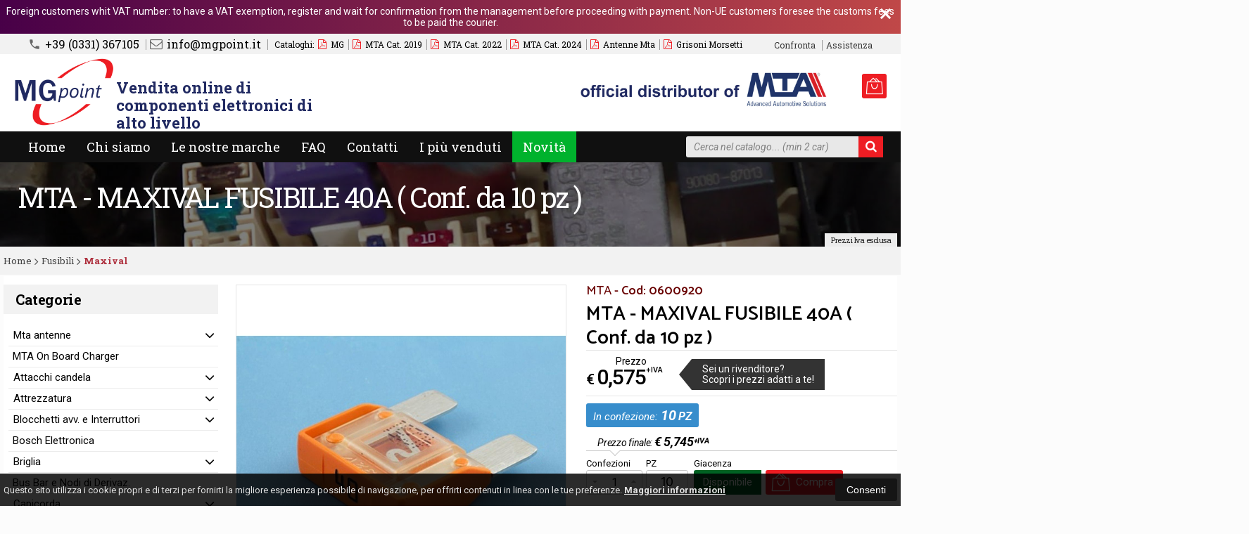

--- FILE ---
content_type: text/html; charset=UTF-8
request_url: https://mgpoint.it/507-mta-mta-maxival-fusibile-40a-conf.-da-10-pz-.html
body_size: 25230
content:
<!DOCTYPE html PUBLIC "-//W3C//DTD XHTML 1.0 Transitional//EN" 
					  "http://www.w3.org/TR/xhtml1/DTD/xhtml1-transitional.dtd">
                      
<html>
<head prefix="og: http://ogp.me/ns# 
     fb: http://ogp.me/ns/fb# 
     product: http://ogp.me/ns/product#">
<title>MTA MTA - MAXIVAL FUSIBILE 40A ( Conf. da 10 pz ) 0600920 8010266134885</title>
<meta http-equiv="Content-Type" content="text/html; charset=utf-8" />

<meta name="description" content="" />
<link rel="canonical" href="https://mgpoint.it/507-mta-mta-maxival-fusibile-40a-conf.-da-10-pz-.html" />
<meta property="og:type" content="product">
<meta property="og:title" content="MTA MTA - MAXIVAL FUSIBILE 40A ( Conf. da 10 pz ) 0600920 8010266134885">
<meta property="og:description" content="">
<meta property="og:url" content="https://mgpoint.it/507-mta-mta-maxival-fusibile-40a-conf.-da-10-pz-.html">
<meta property="og:image" content="https://mgpoint.it/prodotti/507/XXL/507foto.jpg">
<meta property="og:site_name" content="MG point srl">
    <meta property="og:price:amount" content="0.57">
    <meta property="og:price:currency" content="EUR">
<!-- Schema.org markup for Twitter -->
<meta name="twitter:card" content="summary">
<meta name="twitter:domain" content="https://mgpoint.it">
<meta name="twitter:image" content="https://mgpoint.it/prodotti/507/XXL/507foto.jpg">
<meta name="twitter:title" content="MTA MTA - MAXIVAL FUSIBILE 40A ( Conf. da 10 pz ) 0600920 8010266134885">
<meta name="twitter:description" content="">
<meta name="twitter:creator" content="">

<meta name="viewport" content="width=device-width, initial-scale=1, maximum-scale=1, user-scalable=no">
<meta name="theme-color" content="#fff">

<script type="text/javascript" src="javascript/head.js?v=5.6"></script>

<link rel="stylesheet" type="text/css" href="styles/importDefault.css?v=5.6" media="screen">
<link rel="stylesheet" type="text/css" href="styles/stili.css?v=5.6" media="screen">
<link rel="stylesheet" type="text/css" href="styles/stili_responsive.css?v=5.6" media="screen">

<link rel="stylesheet" type="text/css" href="styles/stili_personalizzati.css?v=5.6" media="screen">

<link rel="shortcut icon" href="favicon.ico" type="image/x-icon">
              
<!--     MENU     --> 
	<!--<script src='http://ajax.googleapis.com/ajax/libs/jquery/1.10.2/jquery.min.js'></script>
	<!--<script type='text/javascript' src='javascript/menu_jquery.js'></script>-->
<!--     FINE MENU     -->

<!--<script type="text/javascript" src="javascript/jquery-1.8.3.js" ></script>-->
<script src="javascript/jquery-1.8.3.min.js"></script>
<script src="javascript/jquery.caret.1.02.js"></script>

<!--       GESTIONE GALLERY SCHEDA PRODOTTO    -->
	<link rel="stylesheet" href="javascript/glasscase_Image/css/glasscase.css?v=5.6" />
	<script type="text/javascript" src="javascript/glasscase_Image/js/modernizr.custom.js?v=5.6"></script>
	<script type="text/javascript" src="javascript/glasscase_Image/js/Auto_jquery.glasscase.js?v=5.6" ></script>
<!--       FINE GESTIONE GALLERY SCHEDA PRODOTTO    --> 

	<!---->
	

<!-- CAROUSEL           --> 
	<script type="text/javascript" src="javascript/carousel/js/jquery.jcarousel.min.js?v=5.6"></script>    
	<script type="text/javascript" src="javascript/carousel/js/jcarousel.responsive.js?v=5.6"></script>
<!-- FINE CAROUSEL    -->  

<!-- Collegamenti UtilCaousel -->
	<script src="javascript/utilcarousel/js/jquery.utilcarousel.source.js?v=5.6"></script>
<!-- Collegamenti UtilCaousel -->


<!--  MENU RESPONSIVE   --> 
	<script src="javascript/MenuResponsive.js?v=5.6"></script>
	<script src="javascript/slicknav/jquery.slicknav.js?v=5.6"></script>
<!--  MENU RESPONSIVE   --> 

<!-- FILTRI RESPONSIVE -->
	<script src="javascript/FiltriResponsive.js?v=5.6"></script>
<!-- FILTRI RESPONSIVE -->

<!-- CAROUSEL   -->                         
    <script type="text/javascript" src="javascript/doubleTapToGo/js.js?v=5.6"></script>
<!-- FINE CAROUSEL  --> 



<!-- Select2 -->
<link rel="stylesheet" href="javascript/select2/select2.css?v=5.6" type="text/css" media="all" />
<script src="javascript/select2/select2.js?v=5.6" type="text/javascript"></script>
<!-- Select2 -->

<!--	Accordation Menu	-->
	<script src="javascript/AccorditionMenu/js/jquery-accordion-menu.js?v=5.6" type="text/javascript"></script>
<!--	Accordation Menu	-->

<!-- Finestre modali [scheda prodotto su info,pagamenti e spedizioni]		--> 
	<script src="javascript/Modal_effect/js/modernizr.custom.js?v=5.6"></script>
<!-- Finestre modali [scheda prodotto su info,pagamenti e spedizioni]		 -->

<!-- Smart Suggest auto compleate jquery -->
	<script type="text/javascript" src="javascript/Smart_Suggest/docs/assets/js/prettify/prettify.js?v=5.6"></script>
	<script type="text/javascript" src="javascript/Smart_Suggest/docs/assets/js/jquery.smartsuggest.js?v=5.6"></script>
<!-- Smart Suggest auto compleate jquery -->

<!-- Tooltip jquery -->
	<script src="javascript/tooltip/js/jquery.tooltipster.js?v=5.6"></script>
<!-- Tooltip jquery -->

<!--	   Alert Stilizzati	-->
	<script type="text/javascript" src="javascript/jquery-confirm/jquery-confirm.js?v=5.6"></script>
<!--	   Alert Stilizzati	-->


<!--	Smart_form [Form personalizzati]	-->
	<script type="text/javascript" src="javascript/smart_forms/js/jquery-ui-custom.min.js?v=5.6"></script>
    <script type="text/javascript" src="javascript/smart_forms/js/jquery.validate.min.js?v=5.6"></script>
    <script type="text/javascript" src="javascript/smart_forms/js/jquery.maskedinput.js?v=5.6"></script>
    <script type="text/javascript" src="javascript/smart_forms/js/additional-methods.min.js?v=5.6"></script>
    <script type="text/javascript" src="javascript/smart_forms/js/jquery-ui-custom.min.js?v=5.6"></script>
    <script type="text/javascript" src="javascript/smart_forms/js/jquery.stepper.min.js?v=5.6"></script>
    <script type="text/javascript" src="javascript/smart_forms/js/jquery-ui-touch-punch.min.js?v=5.6"></script>

    <!--[if lte IE 9]> 
        <script type="text/javascript" src="javascript/smart_forms/js/jquery.placeholder.min.js"></script>
    <![endif]-->    
    
    <!--[if lte IE 8]>
        <link type="text/css" rel="stylesheet" href="javascript/smart_forms/css/smart-forms-ie8.css">
    <![endif]-->
<!--	Smart_form [Form personalizzati]	-->

<!-- daterangepicker -->
	<script type="text/javascript" src="javascript/daterangepicker/moment.js?v=5.6"></script>
	<script type="text/javascript" src="javascript/daterangepicker/daterangepicker.js?v=5.6"></script>
<!-- daterangepicker -->

<!-- -->

<!-- Period DatePiker -->
	<script src="javascript/period_picker/jquery.datetimepicker.full.js"></script>
<!-- Period DatePiker -->
		
<!--FONTS-->
	<link href='https://fonts.googleapis.com/css?family=Open+Sans:300italic,400italic,600italic,700italic,800italic,400,300,600,700,800' rel='stylesheet' type='text/css'>
	<link href='https://fonts.googleapis.com/css?family=Roboto:400,100,100italic,300,300italic,400italic,500,500italic,700,700italic,900' rel='stylesheet' type='text/css'>
	<link href='https://fonts.googleapis.com/css?family=Hind:400,500,600,700' rel='stylesheet' type='text/css'>
	<link href='https://fonts.googleapis.com/css?family=Catamaran:400,500,600,700,800,300,900' rel='stylesheet' type='text/css'>
	<link href="https://fonts.googleapis.com/css2?family=Lato:ital,wght@0,300;0,400;0,700;1,300;1,400;1,700&display=swap" rel="stylesheet">
	<link href="https://fonts.googleapis.com/css?family=Dosis:400,500,600,700,800" rel="stylesheet">
	<link href="https://fonts.googleapis.com/css?family=Work+Sans:300,400,500,600,700,800" rel="stylesheet">
	<link href="https://fonts.googleapis.com/css?family=Rubik:400,500,700" rel="stylesheet">
		<link href="https://fonts.googleapis.com/icon?family=Material+Icons" rel="stylesheet">
	<link href="https://fonts.googleapis.com/icon?family=Material+Icons+Outlined" rel="stylesheet">
	<link href="https://fonts.googleapis.com/css2?family=Material+Symbols+Outlined:opsz,wght,FILL,GRAD@20..48,100..700,0..1,-50..200" rel="stylesheet" />
	<link href="styles/Linearicons/icons.css" rel="stylesheet" >
	

<link rel="stylesheet" href="styles/fontello/css/animation.css">
<!--[if lt IE 9]><script language="javascript" type="text/javascript" src="styles/fontello/html5.js"></script><![endif]-->
<!--[if IE 7]><link rel="stylesheet" href="styles/fontello/css/fontello-ie7.css"><![endif]-->
<link rel="stylesheet" href="styles/fontello/css/fontello.css">
<!--[if lt IE 9]><script language="javascript" type="text/javascript" src="styles/fontello2/html5.js"></script><![endif]-->
<!--[if IE 7]><link rel="stylesheet" href="styles/fontello2/css/fontello-ie7.css"><![endif]-->
<link rel="stylesheet" href="styles/fontello2/css/fontello.css">

<script type="text/javascript" src="javascript/funzioni.js?v=5.6"></script>
<script type="text/javascript" src="javascript/funzioni_comuni.js?v=5.6"></script>


<script type="application/ld+json">
{
  "@context": "http://schema.org",
  "@type": "Product", 
  "description": "",
  "name": "MTA - MAXIVAL FUSIBILE 40A ( Conf. da 10 pz )",
  "image": "https://mgpoint.it/prodotti/507/XXL/507foto.jpg",
  "brand": {
    "@type": "Thing",
    "name": "MTA"
  },
  "offers": {
	"url" : "https://mgpoint.it/507-mta-mta-maxival-fusibile-40a-conf.-da-10-pz-.html", 
    "@type": "Offer",
    "availability": "http://schema.org/InStock",    
	"price": "0.57",
	"priceCurrency": "EUR"	
  }
      
}
</script>
	<style>
		:root {
			--img-logo: url(https://mgpoint.it/images/logo.png)
		}
	</style>
<!-- FACEBOOK IMAGE -->
	<meta property="og:image" content="https://mgpoint.it/prodotti/507/media/507foto.jpg" />
<!-- FACEBOOK IMAGE -->

<!-- jsCarousel-2.0.0  -->
<script src="javascript/jsCarousel-2.0.0/jsCarousel-2.0.0.js" type="text/javascript"></script>
<link href="javascript/jsCarousel-2.0.0/jsCarousel-2.0.0.css" rel="stylesheet" type="text/css" />
<!-- jsCarousel-2.0.0  -->

</head>

	<body id="SchedaProdotto" class=" lingua1 CatLeftTopDefault MenuPrincipale1 FotoArticoliAutomatico AcquistoRapidoAttivo NumArtRowModalita2 PositionSerach1">
		<div id="body2" class="CategoriaSxSlider">
		<div id="MessageTopHeader" style="margin-bottom: 0px;">
				<div>
					<a href="javascript:" class="Chiudi noResetFL" onclick="close_OpenMessaggioTopHeader($('#MessageTopHeader'))"><i class="material-icons">close</i></a>
					<section><p>Foreign customers whit VAT number: to have a VAT exemption, register and wait for confirmation from the management before proceeding with payment. Non-UE customers foresee the customs fees to be paid the courier.</p></section>
				</div>
			</div>		        <!-- DIV PRINCIPALE CHE SI CHIUDE NEL FOOTER -->
        <div id="root">
        	<div id="popup">
	<div id="messaggio"></div>
	<div class="chiudi_popup" onclick="javascript:$('#popup').fadeOut()">X</div>
</div>

<div id="popupfull">
	<div id="messaggio_full"></div>
</div><div id="IconLoadingPage"><i class="colorPr fontello-icon icon-spin4 animate-spin"></i></div>
<div class="BackSfondoBox">
<header id="top" itemscope="itemscope" itemtype="https://schema.org/WPHeader">
    <!-- GESTIONE ACCOUNT E BENVENUTO -->
			<div id="Notifica_cookie" class="VersionCookie2">
			<section>
				<div class="textCookie">Questo sito utilizza i cookie propri e di terzi per fornirti la migliore esperienza possibile di navigazione, per offrirti contenuti in linea con le tue preferenze. <a href='javascript:privacy()'>Maggiori informazioni</a></div>
				<div class="buttonCookie">
					<button class="fade" onclick="consenti_cookie()"><span>Consenti</span></button>
				</div>
			</section>
		</div>
	    <div id="HeaderSfondo">
    <div class="pattern">
    <span id="ButtonMenuResponsive" class="">
        <span class="Line"></span>
        <span class="Line"></span>
        <span class="Line"></span>
    </span>
    <div id="div_top_nav">
		<section>
				<nav  id="top_nav" class="AlzaSuSmartphone">
			<a itemprop="url" id="logo" class="logoResponsive" href="https://mgpoint.it" title="MG point srl">
	<img itemprop="logo" border="0" src="images/logo.png" title="MG point srl" alt="MG point srl">&nbsp;
	<h2 class="StyleEredit SubTitle">Vendita online di componenti elettronici di alto livello</h2>
</a>			<span class="top__menu_left">
				<a class="telefono icon LinkMobile n" href_mobile="tel:+39 (0331) 367105"><i class="material-icons">phone</i>+39 (0331) 367105</a>				<a class="email icon LinkDeskMobile" href_desktop="contatti.html" href_mobile="mailto:info@mgpoint.it">
					<i class="fa fa-envelope-o"></i>info@mgpoint.it				</a>
				<span class='LinkPers2'><span class='Title' >Cataloghi:</span><a itemprop="url" class='LinkP0' href="https://mgpoint.it/post/CATALOGO MG.pdf" target='_blank' ><i class='fa fa-file-pdf-o'></i>MG</a><a itemprop="url" class='LinkP1' href="https://mgpoint.it/post/MTA_Product_catalogue_2019.pdf" target='_blank' ><i class='fa fa-file-pdf-o'></i>MTA Cat. 2019</a><a itemprop="url" class='LinkP2' href="https://mgpoint.it/post/MTA_Product_Catalogue_2022.pdf" target='_blank' ><i class='fa fa-file-pdf-o'></i>MTA Cat. 2022</a><a itemprop="url" class='LinkP3' href="https://mgpoint.it/post/Catalogo_MTA_2024.pdf" target='_blank' ><i class='fa fa-file-pdf-o'></i>MTA Cat. 2024</a><a itemprop="url" class='LinkP4' href="https://mgpoint.it/post/Catalogo_Antenne_MTA.pdf" target='_blank' ><i class='fa fa-file-pdf-o'></i>Antenne Mta</a><a itemprop="url" class='LinkP5' href="https://mgpoint.it/post/Catalogo_Grisoni.pdf" target='_blank' ><i class='fa fa-file-pdf-o'></i>Grisoni Morsetti</a></span>			</span>
			<span class="top__menu">
								<a itemprop="url" class="confronta ResponsiveSoloIcona copyForMenuResponsive"  href="javascript:ApriConfronta('1')"><i class='icon Linearicons L-icon-compare'></i><span class='txt'>Confronta</span><span class='Contatore ' id='ContatoreProdConfronta'><span>0</span></span>					</a>
									<a class="assistenza fade copyForMenuResponsive " href="assistenza.html">Assistenza</a>
						<a class="SoloResponsive ResponsiveSoloIcona carrelloResponsive" href="carrello-si.html">
				<i class="IconCart icon Linearicons L-icon-bag2"></i>				<span class="Contatore" id="ContatoreProdottiCarrello"></span>
			</a>
			<a href="login.html" class="ResponsiveSoloIcona account" ><i class='icon Linearicons L-icon-user'></i><span class="txt">Login/Registrati</span></a>							<span id="LinguaAttuale" class="MenuTendinaVeloce" CambiaIcona="0">
										<a id="LinguaAttualeLink" href="javascript:" class="ResponsiveSoloIcona tooltipster_interctive selected" title="<div id='AltreLingue' class='MenuLink'><a id='Ita' href='?id=507&lingua=1' class='selected'><img src='images/ita.png' style='margin-right:5px'/>ITA</a><a id='Eng' href='?id=507&lingua=2' class=''><img src='images/eng.png' style='margin-right:5px'/>ENG</a></div>">
						<i><img src="images/ita.png" style="margin-right:5px"/></i>
						<span class="txt">ITA</span><i class="secondariaRight fa fa-angle-down"></i>
					</a>       
				</span>
										<!--<span class="top_menu2" style="display:none">
										<a class="ListaDesideri2" href="javascript:ApriListaDesideri('1')">
						Preferiti<span id='ContatoreProdListaDesideri'></span>					</a>
										<a class="confronta2"   href="javascript:ApriConfronta('1')">
						<i class="fa fa-signal"></i>
						Confronta<span id='ContatoreProdConfronta'><span>0</span></span>					</a>
					
				</span>-->
					</nav>
		</section>
	</div>
    <nav class="center MenuPrincipaleFull" >
		<div class="containerCerca_Carrello">
        <section class="" >
			<div class="Lineafullwidth"></div>
            <div class="Content_DecorazioneHeader">
                <div class="DecorazioneHeader FreccettaBackgrounSottoLogo"><div class="First"></div></div>
			</div>
			<span class="content-LogoTagA"><a itemprop="url" id="logo" class="logo" href="https://mgpoint.it" title="MG point srl">
	<img itemprop="logo" border="0" src="images/logo.png" title="MG point srl" alt="MG point srl">&nbsp;
	<h2 class="StyleEredit SubTitle">Vendita online di componenti elettronici di alto livello</h2>
</a></span><div class="Ricerca_Carrello smart-forms"><div class="carrellotop" id="preview_carrello">
				<a id="CarrelloAjax" class="AnteprimeCarrello topcarrello btncarrello colorepulsanti coloretopcarrello fade vuoto" onclick="location.href='carrello-si.html'" >
    <i class="IconCart icon Linearicons L-icon-bag2"></i>
</a>
<script>
	if($("#pagina_attuale").val() != "loginSceltaCliente.php"){
		
		let AttivaIconeLinkVeloci = 0,

			totqta = 0,
			qtaVisibile = 0,
			ProdNelCarrello = 0,

			ContatoreProdottiCarrello = $(".ResponsiveSoloIcona #ContatoreProdottiCarrello"),

			TootltipCarrello = $('#CarrelloAjax');

		if($('#tooltiptCaricate').length === 0) {
			$('body').append('<span id="tooltiptCaricate"></span>');
		}

		ContatoreProdottiCarrello.html('<span>'+ProdNelCarrello+'</span>');
		if(ProdNelCarrello > 0){
			ContatoreProdottiCarrello.removeClass("vuoto");
		} else {
			ContatoreProdottiCarrello.addClass("vuoto");
		}

		TootltipCarrello.tooltipster({
			position:				'bottom',
			theme:					'tooltipster-shadow',
			contentTooltipAsHTML:	true,
			interactive:			true,
			maxWidth:				340,
			touchDevices:			false,
			multiple:				true,
			content:				$(`<div>Non ci sono prodotti nel tuo carrello</div>`),
			functionReady: function(instance, helper){
				FotoArticoliCentrate("#PreviewProdottiCarrello img")
			}
		});
		
		$('.LinkSpeciali2.LinkCarrello .AnteprimeCarrello').attr("tot-pr", qtaVisibile);

		if(AttivaIconeLinkVeloci === 1){

			if(0 > 0){

				if(!$("nav.menu_principale li.LinkSpeciali2").hasClass('visible')){
					$("nav.menu_principale li.LinkSpeciali2").addClass('visible');
				}
				
				if($("#CarrelloMenuFisso").length > 0){
					$("#CarrelloMenuFisso, #CarrelloMenuFisso > .IconCart").attr("tot-pr",qtaVisibile);
				}

			} else {
				$("nav.menu_principale li.LinkSpeciali2").removeClass('visible');
				$("nav.menu_principale li.LinkSpeciali2 a > .IconCart").removeAttr('tot-pr');
			}

			$("nav.menu_principale li.LinkSpeciali2 a b").html("");
		}

		$("body").addClass("CarrelloAjaxVuoto").removeClass("CarrelloAjaxNonVuoto");
		if($("#ListaCarrelliSalvatiAccount").length > 0)
	{ open_ordini("NoChangeUrl|0",3); }
	else if($("#CarrelloSalvatoAccount").length > 0)
	{ open_ordini('NoChangeUrl|'+$("#CarrelloSalvatoAccount").val(),2); }
	}
</script>
<div id="divaggiorna" ></div>

			</div><div class="Lineafullwidth"></div>
				</div>            <div id="InfoRapide">
            	<!--<div class="indirizzo">
                	<i class="fa fa-map-marker"></i>
                    <span class="value">Via Brenta, 119<br />21050 - MARNATE (VA)</span>
                </div>-->
				
				                <div class="telefono">
                	<i class="material-icons">headset_mic</i>
                    <span class="value">
						<span class="Et">:</span>
						<a class="telefono LinkMobile n" href_mobile="tel:+39 (0331) 367105">+39 (0331) 367105</a>                    </span>
                </div>
                <div class="email">
                	<i class="material-icons">mail_outline</i>
                    <span class="value">
						<span class="Et">Email:</span>
                        <a class="icon LinkDeskMobile" href_desktop="contatti.html" href_mobile="mailto:info@mgpoint.it">info@mgpoint.it</a>
                    </span>
                </div>
            </div>
            </section></div></nav></div></div><div class="menu_principaleHeader MantieniAltezza">	
    <nav id="menu_content" class="menu_principale">
		        <ul id="MenuSoloResponsive" style="display:none"><li class='Static noInMenuResponsive home '><a id='LinkHome' class='fade ' href='https://mgpoint.it'>Home</a></li><li class='Static copyForMenuResponsive chisiamo '><font class='bordo'></font><a class='fade ' href='chisiamo.html'>Chi siamo</a></li><li class='Marche copyForMenuResponsive OurBrands '><font class='bordo'></font><a class='fade Marche ' href='marche.html'>Le nostre marche</a></li><li class='Static PaginaCatalogo '><font class='bordo'></font><a class='fade ' href='i-nostri-prodotti.html'>Catalogo</a></li><li class='Static copyForMenuResponsive faq '><font class='bordo'></font><a class='fade ' href='faq.html'>FAQ</a></li><li class='Static copyForMenuResponsive contatti '><font class='bordo'></font><a class='fade ' href='contatti.html'>Contatti</a></li><li class='assistenza copyForMenuResponsive ' ><font class='bordo'></font><a class='fade ' href='assistenza.html'>Assistenza</a></li><li class='LinkSpeciali copyForMenuResponsive Bestseller '><font class='bordo'></font><a class='fade Bestseller ' href='bestseller.html'>I pi&ugrave; venduti</a></li><li class='LinkSpeciali copyForMenuResponsive '><font class='bordo'></font><a class='fade Nuovi ' href='novita.html'>Novit&agrave;</a></li></ul>
        <section class="menu_tendina">				<input type="hidden" value="false" id="menuPrCategorieActive" />
                <ul id="menuresponsive">
                    <li class='Static noInMenuResponsive home '><a id='LinkHome' class='fade ' href='https://mgpoint.it'>Home</a></li><li class='Static copyForMenuResponsive chisiamo '><font class='bordo'></font><a class='fade ' href='chisiamo.html'>Chi siamo</a></li><li class='Marche copyForMenuResponsive OurBrands '><font class='bordo'></font><a class='fade Marche ' href='marche.html'>Le nostre marche</a></li><li class='Static PaginaCatalogo '><font class='bordo'></font><a class='fade ' href='i-nostri-prodotti.html'>Catalogo</a></li><li class='Static copyForMenuResponsive faq '><font class='bordo'></font><a class='fade ' href='faq.html'>FAQ</a></li><li class='Static copyForMenuResponsive contatti '><font class='bordo'></font><a class='fade ' href='contatti.html'>Contatti</a></li><li class='assistenza copyForMenuResponsive ' ><font class='bordo'></font><a class='fade ' href='assistenza.html'>Assistenza</a></li><li class='LinkSpeciali copyForMenuResponsive Bestseller '><font class='bordo'></font><a class='fade Bestseller ' href='bestseller.html'>I pi&ugrave; venduti</a></li><li class='LinkSpeciali copyForMenuResponsive '><font class='bordo'></font><a class='fade Nuovi ' href='novita.html'>Novit&agrave;</a></li><li class="LinkSpeciali2 LinkCarrello"><a href="carrello-si.html" class="AnteprimeCarrello" id="CarrelloMenuFisso"><i class="IconCart icon Linearicons L-icon-bag2"></i><b id="TotalPrice_MenuPr"></b></a></li><li class='LinkSpeciali2 Ricerca_Carrello' ><div class='Ricerca_Carrello smart-forms'><input type="hidden" id="MinimiCaratteriDiRicerca" value="2" /><form action="catalogo-search.html" method="get" id="search" onSubmit="return ControllaFormRicerca(this.id)" class="" ><span class="F"><label for="sa" class="field noPosition"><input type="text" id="sa" name="key" class="gui-input" value="" placeholder="Cerca nel catalogo... (min 2 car)" ><i class="colorPr fontello-icon icon-spin4 animate-spin"></i></label></span><button class="colorepulsanti fade" type="submit"><span class="field-icon"><i class="fa fa-search"></i></span></button></form>
				<div class="Lineafullwidth"></div></div></li>                </ul>
            	</section>    </nav>
    </div>	<a id="topMenuFixedPoint"></a>
    <input type="hidden" id="IconCart" value="icon Linearicons L-icon-bag2" />
	<input type="hidden" id="prodotto_aggiunto_carrello" value="Prodotto aggiunto al <font>carrello</font>!" />
	<input type="hidden" id="carrello_salvato" value="Carrello salvato con successo!" />
	<input type="hidden" id="prodotto_rimosso_lista_confronto" value="Prodotto rimosso dalla lista confronto con successo!" />
	<input type="hidden" id="lista_desideri" value="Preferiti" />
	<input type="hidden" id="lista_confronto" value="Confronta" />
	<input type="hidden" id="prodotto_rimosso_lista_desideri" value="Prodotto rimosso dalla lista desideri con successo!" />
	<input type="hidden" id="prodotto_aggiunto_lista_confronto" value="Prodotto aggiunto alla <font>lista confronto</font> con successo!" />
	<input type="hidden" id="prodotto_aggiunto_lista_desideri" value="Prodotto aggiunto alla <font>lista desideri</font> con successo!" />
    <input type="hidden" id="vai_confronto" value="Vai Al confronta" />
	<input type="hidden" id="vai_desideri" value="Vai Alla lista desideri" />
	<input type="hidden" id="codice_sconto_attivato" value="Codice sconto attivato con successo! Effettua i tuoi acquisti." />
	<input type="hidden" id="email_password_errati" value="Email o password errati. Riprova" />
	<input type="hidden" id="lista_confronto" value="Lista confronto" />
	<input type="hidden" id="Confirm_prodotto_cambia_categoria" value="Hai cambiato categoria di prodotti. Vuoi cancellare i prodotti esistenti nella lista di confronto?" />
	<input type="hidden" id="alert_totale_prodotti_categoria" value="Attenzione! Hai raggiunto il numero totale di prodotti inseribili nella lista confronta" />
	<input type="hidden" id="svuota_carrello" value="Svuota il carrello" />
	<input type="hidden" id="confirm_rimuovi_prodotti_carrello" value="Vuoi rimuovere tutti i prodotti dal carrello?" />
	<input type="hidden" id="rimuovi_singolo_prodotto_carrello" value="Rimozione articolo dal carrello" />
	<input type="hidden" id="confirm_rimuovi_singolo_prodotto_carrello" value="Vuoi rimuovere questo prodotto dal carrello?" />
	<input type="hidden" id="confirm_rimuovi_singolo_prodotto_carrello_salvato" value="Vuoi rimuovere questo prodotto da questo carrello @nome_carrello@?" />
	<input type="hidden" id="No_product_confronta" value="Nessun prodotto nel confronta" />
	<input type="hidden" id="title_elimina_indirizzo_spedizione" value="Elimina Indirizzo di spedizione" />
	<input type="hidden" id="elimina_indirizzo_spedizione" value="Vuoi eliminare questo indirizzo di spedizione dalla tua lista?" />
	<input type="hidden" id="title_ripristina_carrello" value="Ripristina carrello" />
	<input type="hidden" id="ripristina_carrello" value="Sei sicuro di voler ripristinare il carrello salvato?" />
	<input type="hidden" id="title_elimina_Carrello_Salvato" value="Elimina carrello salvato" />
	<input type="hidden" id="elimina_Carrello_Salvato" value="Sei sicuro di voler eliminare il carrello salvato?" />
	<input type="hidden" id="scegli_cosa_fare" value="Scegli cosa fare" />
	<input type="hidden" id="aggiungi_carrello" value="Aggiungi questi prodotti al carrello" />
	<input type="hidden" id="sostituisci_carrello" value="Sostituisci il carrello esistente" />
	<input type="hidden" id="aggiungi_carrello_text" value="Sei sicuro di voler aggiungere i prodotti del carrello: |name|, in quello corrente?" />
	<input type="hidden" id="sostituisci_carrello_text" value="Sei sicuro di voler sostituire il carrello esistente con il carrello: |name|?" />
	<input type="hidden" id="mostra_altro" value="mostra altro" />
	<input type="hidden" id="mostra_meno" value="mostra meno" />
    <input type="hidden" id="attenzione" value="Attenzione" />
	<input type="hidden" id="privacy_check" value="Acconsenti al trattamento dei tuoi dati personali." />
    <input type="hidden" id="varianti_obbligatorie" value="Selezionare tutte le varianti obbligatorie con il simbolo <span class='Asterisco required'>*</span>." />
    <input type="hidden" id="Carrello_aggiornato" value="Prodotto Inserito nel <font>carrello</font>" />
    <input type="hidden" id="vai_carrello" value="Vai al carrello" />
    <input type="hidden" id="continua_acquisti" value="Continua con gli acquisti" />
    <input type="hidden" id="Aggiorna_indirizzoSped" value="Nuovo Indirizzo di spedizione predefinito" />
    <input type="hidden" id="Aggiorna_indirizzoSpedText" value="Vuoi davvero impostare questo indirizzo di spedizione come predefinito?" />
    <input type="hidden" id="NumProdottiConfronta" value="4" />
    <input type="hidden" id="id_lingua" value="1" />
    <input type="hidden" id="QuantitaMaxOrdinabile" value="La quantita` massima ordinabile per questo prodotto e` di |n| unita`" />
	<input type="hidden" id="QuantitaMinOrdinabile" value="La quantita` minima ordinabile per questo prodotto e` di |n| unita`" />
    <input type="hidden" id="disattivaPopupCarrelloInseritoNelCarrello" value="0" />
    <input type="hidden" id="Privacyiubenda" value="0@|@" />
    <input type="hidden" id="MostraPiuMenoCategorieSubCategorie" value="<i class='fa fa-angle-down'></i>" />
	    <input type="hidden" id="pagina_attuale" value="scheda.php" />
    <input type="hidden" id="UserLogg" value="" />
	<input type="hidden" id="ListaDesideri" value="" />
	<input type="hidden" id="SpostatoNelCarrello" value="Prodotto spostato nel carrello" />
	<input type="hidden" id="ProdottoRimosso" value="Prodotto rimosso" />
    <input type="hidden" id="TitoloAvertenzaLoginAddProdListaDesideri" value="Accedi con il tuo account" />
	<input type="hidden" id="ContentAvertenzaLoginAddProdListaDesideri" value="Identificati dalla pagina di login per aggiungere questo prodotto nella tua lista desideri" />
	<input type="hidden" id="ContentAvertenzaLoginPaginaProdListaDesideri" value="Identificati dalla pagina di login per visualizzare la tua lista desideri" />
	<input type="hidden" id="Annulla" value="Annulla" />
    <input type="hidden" id="ContentConfirmCarrelliSalvati" value="Per visionare i tuoi carrelli salvati, vai sul tuo |InizioLinkAccount|account|FineLink| alla voce |InizioLinkCarSal|Carrelli salvati|FineLink|" />
    <input type="hidden" id="vai_mioAccout" value="Vai al mio account" />
	<input type="hidden" id="testo_limiteMax_confronta" value="Ancora |n| prodotti inseribili" />
    <input type="hidden" id="Limite_massimo_confronto_raggiunto" value="Limite massimo raggiunto" />
	<input type="hidden" id="CategoriaPadreIndirizzabile" value="1" />
	<input type="hidden" id="vai_carrello" value="Vai al carrello" />
	<input type="hidden" id="chiudi" value="Chiudi" />
	<input type="hidden" id="procedi" value="Procedi" />
	<input type="hidden" id="offerta_quantita_attivato" value="Stai usufruendo dell'offerta per quantità: Da |qta| pz. in poi, prezzo unitario: |prezzoSc| anzichè: |prezzoNoSc|" />
	<input type="hidden" id="vedi_password" value="Visualizza password" />
	<input type="hidden" id="nascondi_password" value="Nascondi password" />
	<input type="hidden" id="VociMenuDesktopInMenuResponsive" value="1" />
    <input type="hidden" id="dominio" value="https://mgpoint.it" />
    <input type="hidden" id="StyleIconCloseModal" value="CircleExtreme" />
    <input type="hidden" id="TitleRichiediInfoProd" value="Richiedi info per questo prodotto" />
    <input type="hidden" id="AttivaRidimensionamentoFotoCategoriaCatalogo" value="1" />
    <input type="hidden" id="ModeFotoVarianti" value="1" />
    <input type="hidden" id="macro_categorie_top" value="0" />
	<input type="hidden" id="FocusInput" value="0" valueprint="" />
	<input type="hidden" id="P_id_cat" value="146" /><input type="hidden" id="P_G_Scheda_CatPadreSelProdotto" value="2" /></header>
<div id="CodePHP"></div>
<div style="width:100%;overflow:hidden;"></div>
<section id="slide_info"></section><section id='FettaDiImmagine_preview'><div id="FettaDiImmagine" class=" defaultMode">
		<div class="subSlider scheda cat_2">
	<div class="pattern"></div>
		<section id="ContainerText">
    <div class="top">
	<span>MTA - MAXIVAL FUSIBILE 40A ( Conf. da 10 pz )</span>
    </div>
	<div class="breadcrumbsEtichette"><div class="ivainclusa">Prezzi Iva esclusa</div></div>	</section>
	</div>
	</div>
</section><section class="SectionBreadcrumbs">
					<nav id="breadcrumbs" itemscope itemtype="http://schema.org/BreadcrumbList">
						<a href='https://mgpoint.it'>Home</a><span itemprop='itemListElement' itemscope itemtype='http://schema.org/ListItem'><span class='arrow fa fa-angle-right'></span><a class='' itemprop='item' href='catalogo-2-0-fusibili.html'><span itemprop='name'>Fusibili</span></a><meta itemprop='position' content='1'></span>

<span itemprop='itemListElement' itemscope itemtype='http://schema.org/ListItem'><span class='arrow fa fa-angle-right'></span><a class='' itemprop='item' href='catalogo-146-2-fusibili-maxival.html'><span last itemprop='name'>Maxival<span class='nascosto Last'></span></span></a><meta itemprop='position' content='2'></span>


					</nav>
					<div class="SmartPhoneVersion EtichettePI">
						<div class="ivainclusa">Prezzi Iva esclusa</div>
						<div class="Lineafullwidth"></div>
					</div>
					<div class="Lineafullwidth"></div>
				</section>            <section id="contenuto">
	   	        <div id="vetrina">					<div class="SmartPhoneVersion EtichettePI">
						<div class="ivainclusa">Prezzi Iva esclusa</div>						<div class="Lineafullwidth"></div>
					</div>
    	        	<!-- DIV IMMAGINI PRODOTTO -->
<div class="Lineafullwidth"></div>
<div id="info_prodotto" itemscope itemtype="http://schema.org/Product">
<div id="figureimg507" style="display:none">
	    <div class="Img">
    	<img itemprop="image" src="https://mgpoint.it/prodotti/507/media/507foto.jpg" />
    </div>
</div>
<div class="foto_scheda">
    <figure class="Figure_foto_scheda" style="opacity:0">
		        <!-- DIV GALLERIA FOTO -->
            			<!-- INIZIO DIV SE PIU' DI UNA FOTO -->
            					<ul id="gallery_01" class="gallery elastislide-list">
            
				<!-- CICLO sulle foto miniature  -->

											<li img="" data-url="" data-thumbnail-path="prodotti/507/thumb/507foto.jpg" id="ContainerImg_1">
								<img id="img_1" class="ImgProd" OriginalWidth="1200" OriginaHeight="1200" src="prodotti/507/XXL/507foto.jpg"
								alt="MTA - MAXIVAL FUSIBILE 40A ( Conf. da 10 pz )" data-gc-caption="MTA - MAXIVAL FUSIBILE 40A ( Conf. da 10 pz )" />
						</li>						<li img="" data-url="" data-thumbnail-path="prodotti/507/thumb/507foto_264.jpg" id="ContainerImg_2">
								<img id="img_2" class="ImgProd" OriginalWidth="1200" OriginaHeight="1200" src="prodotti/507/XXL/507foto_264.jpg"
								alt="MTA - MAXIVAL FUSIBILE 40A ( Conf. da 10 pz )" data-gc-caption="MTA - MAXIVAL FUSIBILE 40A ( Conf. da 10 pz )" />
						</li>				<!-- FINE CICLO sulle foto miniature -->

								</ul>
			
        <!-- FINE DIV GALLERIA FOTO -->
    </figure>

	<!-- Collegamenti social -->

	</div>
<!-- FINE DIV IMMAGINI PRODOTTO -->

<!-- DIV PRINCIPALE CONTENITORE DELLA SCHEDA (INFO SUL PRODOTTO ALLA DX DELLA FOTO) -->
<div class="contenitore_scheda Singlearticle Automatico" id="article507">

	
    <!-- TITOLO PRINCIPALE -->
	<h1 class='TitleProdotto_Pr' id='Title507'><span class="coloremarca">MTA<strong> - </strong><strong class='Cod'><legCod>Cod: </legCod>0600920</strong></span><strong class='AlertTitle'><span itemprop='name'>MTA - MAXIVAL FUSIBILE 40A ( Conf. da 10 pz )</span></strong></h1>	<div id="btninputMostraAltro">
	</div>

    	<!--<br /><br />
		 PULSANTE TABELLA TAGLIE -->
		<!-- <a id="allegato" class="fade" href="#">Tabella Taglie</a>-->
	<!-- FINE PULSANTE TABELLA TAGLIE -->

    <!-- SEZIONE GESTIONE PREZZO E GIACENZA -->

    <!-- PREZZO (ORIGINALE)-->
	<div class="contenitore_prodotto_prezzo">
				<div class="contenitore_position">
		<div class='EtichettePresenti Lineafullwidth'></div><span itemprop="offers" itemscope itemtype="https://schema.org/Offer">
					<meta itemprop="priceCurrency" content="EUR" />
					<div class="div_prezzo_scheda CntLogRiv"><label class="prezzo_scheda pr" for="pac"><input type="hidden" id="PrezzoVetrina" dec="3" value="0.5745" /><span id="Prezzo507" style="display:none">
                    	<span class="PrezzoVetrina"><span>&euro;</span> 0,575</span>
                    </span><span class="pr Lst_"><span class="l conIVAesclusa">Prezzo</span><span class="regular" id="prezzo_visibile" itemprop="price" content="0.57"><span class="Euro">&euro; </span>0,575<span class='sup_iva'></span></span></span><div class="Lineafullwidth"></div></label><div class="Lineafullwidth"></div><div class='LoginRivenditori Scheda'><div><span><a class='Default' href='login.html'>Sei un rivenditore?<span class='S'></span>Scopri i prezzi adatti a te!</a></span></div></div></div></span><span class='TagQtaConfezioni'>
					<span class='lgd'>In confezione: </span>
					<span class='PrdConf'>10<span class='UnitConf'>PZ</span></span>
				</span>			<!-- GESTIONE SCONTI PER QTA E OFFERTE -->
						<!-- SEZIONE GESTIONE VARIANTI SEMPLICI -->
			<div id="tab-aa" ></div>			<!-- GESTIONE GG CONSEGNA -->
			
		   	<div class="Lineafullwidth" style="margin-bottom:12px"></div>
			<div style="">
						<!-- FINE MESSAGGIO SCHEDA -->
            						</div>
		</div>

		

<!-- FINE DIV PRINCIPALE CONTENITORE DELLA SCHEDA -->
</div>

</div>
<div class="Lineafullwidth"></div>
<div class="margin20"></div>


<input type="hidden" value="507" id="CodProdottoScheda" />
<input type="hidden" value="0" id="VariantiComplesse" />
<script>

	function ReloadDisponibilitaProdotto()
	{
		getajax('moduli/scheda/varianti/variantiProdottoScheda.php?idprodotto=507&prezzo=0.5745&codice=507&idcategoria=146&chiamataesterna=1&VariantiComplesse=0','tab-aa');
	}
	ReloadDisponibilitaProdotto();
</script>

<!-- PRODOTTI CORRELATI -->
<div class="prodottiSchedaCorrelati">
		<h3 class="TitoloSecondaLista">
			<span class="txt">
				<span class="noSmartPhone">Altri prodotti per questa categoria</span>
				<span class="SmartPhoneVersion">Altro dalla categoria</span>
			</span>
		</h3><div id="vetrinasliderCorrelatiPr2" class='vetrina_riga isUtilCarousel LoadingIconContent AttaccatoAiBordi Automatico'>
    
		<!-- DI DEFAULT OGNI 3 RIGHE CHIUDO E RIAPRO IL DIV -->
		        <article class="Singlearticle default_height quantityActive" id="article599">

                <!-- GESTIONE VISUALIZZAZIONE IMMAGINE -->                    

            <a href="599-mta-industry-mta-maxival-fusibile-20a-conf.-da-1000-pz-.html">
                <figure class="default_height quantityActive" id="figureimg599">
                                        <div class="Img">
						<img src="prodotti/599/scheda/599foto.jpg" alt="MTA - MAXIVAL FUSIBILE 20A ( Conf. da 1000 pz )" >
						                    </div>
                </figure>
			</a>
			<div class="EtichetteMobile" style='display:none'>
								<div class="Lineafullwidth"></div>
			</div>
            <div class="dettagli_prod">
                <div class="listatotxt">
					<!-- GESTIONE VISUALIZZAZIONE TITOLO PRODOTTO -->
					                
					<div id="Title599" class="titoloProdInLista">
						<a href="599-mta-industry-mta-maxival-fusibile-20a-conf.-da-1000-pz-.html">
							<span class='coloremarcaTop'><span dsas class="coloremarca" style="">Mta industry</span><span class="coloremarca cod">
				<strong class="Cod">
					<legCod>Cod: </legCod>0700900
				</strong>
			</span></span>							<span class="SetVertical" style="display:none"></span>
							<strong class="AlertTitle">MTA - MAXIVAL FUSIBILE 20A ( Conf. da 1000 pz )</strong>
							<strong class="versionDesktop">MTA - MAXIVAL FUSIBILE 20A ( Conf. da 1000 pz )</strong>
							<strong class="DalTabletInGiu">MTA - MAXIVAL FUSIBILE 20A ( C...</strong>
													</a>
						<!-- GESTIONE VISUALIZZAZIONE BEST SELLER --> 
					</div>
										<div class="Lineafullwidth"></div>
                </div>
			</div>
			<div class="listatoprice">
				<p class="prezzo "  id="Prezzo599"><span class="PrezzoVetrina"><span class="Eur">&euro;</span> <font><span class="relative">0,446<span class='sup_iva'></span></span></font></span></p>    <div class="bottoni_prodotto Version2" >
    	<form id="form_599" action="" onsubmit="return false;" method="get" name="#formscheda" class="formscheda AcquistoRapidON" ><div class="qta_prodotto btnInputQta" ><button id="minus1" class="minus" onclick="plusminusQta('qta599','-','1000.00',2000,0,1.00,0)" ><i class="material-icons-arrow_drop_down"></i></button><input id="qta599" type="text" name="qta599" size="2" class="numerico quantita" value="1000" onblur="plusminusQta('qta599','0','1000.00',2000,0,1.00,0)" /><button id="add1" class="plus" onclick="plusminusQta('qta599','+','1000.00',2000,0,1.00,0)"><i class="material-icons-arrow_drop_up"></i></button></div><input type="hidden" id="id" name="id" value="599"><input type="hidden" id="page" name="page" value="si"><input type="hidden" id="prezzoBase" name="prezzoBase" value="0.4457"><input type="hidden" id="varianti" name="varianti" value="0"><input id="obbl" name="obbl" type="hidden" value=""/><input id="listavar" type="hidden" name="listavar" value="0" /><input type="hidden" name="qta" id="qta" value="1000.00" /> <input type="hidden" name="qta599" id="qta599" value="1000.00" /> <button id="buttoncarrello_variantiCarrello599" onclick="aggiungi_carrelloAjax(599,0,$('#form_599 #qta599').val(),'',$('#scheda_agente_sconti #sc1').val()||0,$('#scheda_agente_sconti #sc2').val()||0,$('#scheda_agente_sconti #sc3').val()||0,1)" class="pulsanticomuni btncarrello bottone_carrelloscheda pulsanteeccezione colorepulsanti fade iconText iconLeft" value="attivacarrello"><i class="IconCart icon Linearicons L-icon-bag2"></i><span class="etichetta">Compra</span></button> </form><button title="Aggiungi a lista desideri" id="catalogo_desideri599" class="pulsantiTesto iconNocirle bottone_desideri coloredesideri" type="button" onclick="AlertAvvertenzaLoginListaDesideri(599)"><i class="fontello-icon icon-plus" title="Aggiungi a preferiti"></i>Preferiti</button><button title="Confronta" id="catalogo_confronto599" class="pulsantiTesto iconNocirle accanto bottone_confronto coloreconfronta" type="button" onclick="aggiungi_lista(599,146,'','confronto', 'catalogo_confronto599')"><i class="fontello-icon icon-plus" title="Aggiungi a lista confronto prodotti"></i>Confronta</button>        <script>
						$("body").addClass("BtnSecondariVersion2");
						variantiGiacenza('1', '0','','599','0','2000','3','1', '0','0','catalogo') ;				   
		</script>
	</div>
					<div class="Lineafullwidth"></div>
				<div class="rowEtch2 valImballaggio"></div>
			</div>
			
			<script type="application/ld+json">
				{
				  "@context": "http://schema.org",
				  "@type": "Product", 
				  "description": "", 
				  "name": "MTA - MAXIVAL FUSIBILE 20A ( Conf. da 1000 pz )",
				  "image": "https://mgpoint.it/prodotti/599/media/599foto.jpg",
				  "brand": {
					"@type": "Thing",
					"name": "Mta industry"
				  },
				  "offers": {
					"url" : "https://mgpoint.it/599-mta-industry-mta-maxival-fusibile-20a-conf.-da-1000-pz-.html", 
					"@type": "Offer",
					"availability": "http://schema.org/InStock",
					"price": "0.45",
					"priceCurrency": "EUR"										
				  }
				  				}
			</script>			
			
        </article>
	
		<!-- DI DEFAULT OGNI 3 RIGHE CHIUDO E RIAPRO IL DIV -->
		        <article class="Singlearticle default_height quantityActive" id="article505">

                <!-- GESTIONE VISUALIZZAZIONE IMMAGINE -->                    

            <a href="505-mta-mta-maxival-fusibile-20a-conf.-da-10-pz-.html">
                <figure class="default_height quantityActive" id="figureimg505">
                                        <div class="Img">
						<img src="prodotti/505/scheda/505foto.jpg" alt="MTA - MAXIVAL FUSIBILE 20A ( Conf. da 10 pz )" >
						                    </div>
                </figure>
			</a>
			<div class="EtichetteMobile" style='display:none'>
								<div class="Lineafullwidth"></div>
			</div>
            <div class="dettagli_prod">
                <div class="listatotxt">
					<!-- GESTIONE VISUALIZZAZIONE TITOLO PRODOTTO -->
					                
					<div id="Title505" class="titoloProdInLista">
						<a href="505-mta-mta-maxival-fusibile-20a-conf.-da-10-pz-.html">
							<span class='coloremarcaTop'><span dsas class="coloremarca" style="">MTA</span><span class="coloremarca cod">
				<strong class="Cod">
					<legCod>Cod: </legCod>0600900
				</strong>
			</span></span>							<span class="SetVertical" style="display:none"></span>
							<strong class="AlertTitle">MTA - MAXIVAL FUSIBILE 20A ( Conf. da 10 pz )</strong>
							<strong class="versionDesktop">MTA - MAXIVAL FUSIBILE 20A ( Conf. da 10 pz )</strong>
							<strong class="DalTabletInGiu">MTA - MAXIVAL FUSIBILE 20A ( C...</strong>
													</a>
						<!-- GESTIONE VISUALIZZAZIONE BEST SELLER --> 
					</div>
										<div class="Lineafullwidth"></div>
                </div>
			</div>
			<div class="listatoprice">
				<p class="prezzo "  id="Prezzo505"><span class="PrezzoVetrina"><span class="Eur">&euro;</span> <font><span class="relative">0,621<span class='sup_iva'></span></span></font></span></p>    <div class="bottoni_prodotto Version2" >
    	<form id="form_505" action="" onsubmit="return false;" method="get" name="#formscheda" class="formscheda AcquistoRapidON" ><div class="qta_prodotto btnInputQta" ><button id="minus1" class="minus" onclick="plusminusQta('qta505','-','10.00',830,0,1.00,0)" ><i class="material-icons-arrow_drop_down"></i></button><input id="qta505" type="text" name="qta505" size="2" class="numerico quantita" value="10" onblur="plusminusQta('qta505','0','10.00',830,0,1.00,0)" /><button id="add1" class="plus" onclick="plusminusQta('qta505','+','10.00',830,0,1.00,0)"><i class="material-icons-arrow_drop_up"></i></button></div><input type="hidden" id="id" name="id" value="505"><input type="hidden" id="page" name="page" value="si"><input type="hidden" id="prezzoBase" name="prezzoBase" value="0.6211"><input type="hidden" id="varianti" name="varianti" value="0"><input id="obbl" name="obbl" type="hidden" value=""/><input id="listavar" type="hidden" name="listavar" value="0" /><input type="hidden" name="qta" id="qta" value="10.00" /> <input type="hidden" name="qta505" id="qta505" value="10.00" /> <button id="buttoncarrello_variantiCarrello505" onclick="aggiungi_carrelloAjax(505,0,$('#form_505 #qta505').val(),'',$('#scheda_agente_sconti #sc1').val()||0,$('#scheda_agente_sconti #sc2').val()||0,$('#scheda_agente_sconti #sc3').val()||0,1)" class="pulsanticomuni btncarrello bottone_carrelloscheda pulsanteeccezione colorepulsanti fade iconText iconLeft" value="attivacarrello"><i class="IconCart icon Linearicons L-icon-bag2"></i><span class="etichetta">Compra</span></button> </form><button title="Aggiungi a lista desideri" id="catalogo_desideri505" class="pulsantiTesto iconNocirle bottone_desideri coloredesideri" type="button" onclick="AlertAvvertenzaLoginListaDesideri(505)"><i class="fontello-icon icon-plus" title="Aggiungi a preferiti"></i>Preferiti</button><button title="Confronta" id="catalogo_confronto505" class="pulsantiTesto iconNocirle accanto bottone_confronto coloreconfronta" type="button" onclick="aggiungi_lista(505,146,'','confronto', 'catalogo_confronto505')"><i class="fontello-icon icon-plus" title="Aggiungi a lista confronto prodotti"></i>Confronta</button>        <script>
						$("body").addClass("BtnSecondariVersion2");
						variantiGiacenza('1', '0','','505','0','830','3','1', '0','0','catalogo') ;				   
		</script>
	</div>
					<div class="Lineafullwidth"></div>
				<div class="rowEtch2 valImballaggio"></div>
			</div>
			
			<script type="application/ld+json">
				{
				  "@context": "http://schema.org",
				  "@type": "Product", 
				  "description": "", 
				  "name": "MTA - MAXIVAL FUSIBILE 20A ( Conf. da 10 pz )",
				  "image": "https://mgpoint.it/prodotti/505/media/505foto.jpg",
				  "brand": {
					"@type": "Thing",
					"name": "MTA"
				  },
				  "offers": {
					"url" : "https://mgpoint.it/505-mta-mta-maxival-fusibile-20a-conf.-da-10-pz-.html", 
					"@type": "Offer",
					"availability": "http://schema.org/InStock",
					"price": "0.62",
					"priceCurrency": "EUR"										
				  }
				  				}
			</script>			
			
        </article>
	
		<!-- DI DEFAULT OGNI 3 RIGHE CHIUDO E RIAPRO IL DIV -->
		        <article class="Singlearticle default_height quantityActive" id="article601">

                <!-- GESTIONE VISUALIZZAZIONE IMMAGINE -->                    

            <a href="601-mta-industry-mta-maxival-fusibile-40a-conf.-da-1000-pz-.html">
                <figure class="default_height quantityActive" id="figureimg601">
                                        <div class="Img">
						<img src="prodotti/601/scheda/601foto.jpg" alt="MTA - MAXIVAL FUSIBILE 40A ( Conf. da 1000 pz )" >
						                    </div>
                </figure>
			</a>
			<div class="EtichetteMobile" style='display:none'>
								<div class="Lineafullwidth"></div>
			</div>
            <div class="dettagli_prod">
                <div class="listatotxt">
					<!-- GESTIONE VISUALIZZAZIONE TITOLO PRODOTTO -->
					                
					<div id="Title601" class="titoloProdInLista">
						<a href="601-mta-industry-mta-maxival-fusibile-40a-conf.-da-1000-pz-.html">
							<span class='coloremarcaTop'><span dsas class="coloremarca" style="">Mta industry</span><span class="coloremarca cod">
				<strong class="Cod">
					<legCod>Cod: </legCod>0700920
				</strong>
			</span></span>							<span class="SetVertical" style="display:none"></span>
							<strong class="AlertTitle">MTA - MAXIVAL FUSIBILE 40A ( Conf. da 1000 pz )</strong>
							<strong class="versionDesktop">MTA - MAXIVAL FUSIBILE 40A ( Conf. da 1000 pz )</strong>
							<strong class="DalTabletInGiu">MTA - MAXIVAL FUSIBILE 40A ( C...</strong>
													</a>
						<!-- GESTIONE VISUALIZZAZIONE BEST SELLER --> 
					</div>
										<div class="Lineafullwidth"></div>
                </div>
			</div>
			<div class="listatoprice">
				<p class="prezzo "  id="Prezzo601"><span class="PrezzoVetrina"><span class="Eur">&euro;</span> <font><span class="relative">0,446<span class='sup_iva'></span></span></font></span></p>    <div class="bottoni_prodotto Version2" >
    	<form id="form_601" action="" onsubmit="return false;" method="get" name="#formscheda" class="formscheda AcquistoRapidON" ><div class="qta_prodotto btnInputQta" ><button id="minus1" class="minus" onclick="plusminusQta('qta601','-','1000.00',2000,0,1.00,0)" ><i class="material-icons-arrow_drop_down"></i></button><input id="qta601" type="text" name="qta601" size="2" class="numerico quantita" value="1000" onblur="plusminusQta('qta601','0','1000.00',2000,0,1.00,0)" /><button id="add1" class="plus" onclick="plusminusQta('qta601','+','1000.00',2000,0,1.00,0)"><i class="material-icons-arrow_drop_up"></i></button></div><input type="hidden" id="id" name="id" value="601"><input type="hidden" id="page" name="page" value="si"><input type="hidden" id="prezzoBase" name="prezzoBase" value="0.4456"><input type="hidden" id="varianti" name="varianti" value="0"><input id="obbl" name="obbl" type="hidden" value=""/><input id="listavar" type="hidden" name="listavar" value="0" /><input type="hidden" name="qta" id="qta" value="1000.00" /> <input type="hidden" name="qta601" id="qta601" value="1000.00" /> <button id="buttoncarrello_variantiCarrello601" onclick="aggiungi_carrelloAjax(601,0,$('#form_601 #qta601').val(),'',$('#scheda_agente_sconti #sc1').val()||0,$('#scheda_agente_sconti #sc2').val()||0,$('#scheda_agente_sconti #sc3').val()||0,1)" class="pulsanticomuni btncarrello bottone_carrelloscheda pulsanteeccezione colorepulsanti fade iconText iconLeft" value="attivacarrello"><i class="IconCart icon Linearicons L-icon-bag2"></i><span class="etichetta">Compra</span></button> </form><button title="Aggiungi a lista desideri" id="catalogo_desideri601" class="pulsantiTesto iconNocirle bottone_desideri coloredesideri" type="button" onclick="AlertAvvertenzaLoginListaDesideri(601)"><i class="fontello-icon icon-plus" title="Aggiungi a preferiti"></i>Preferiti</button><button title="Confronta" id="catalogo_confronto601" class="pulsantiTesto iconNocirle accanto bottone_confronto coloreconfronta" type="button" onclick="aggiungi_lista(601,146,'','confronto', 'catalogo_confronto601')"><i class="fontello-icon icon-plus" title="Aggiungi a lista confronto prodotti"></i>Confronta</button>        <script>
						$("body").addClass("BtnSecondariVersion2");
						variantiGiacenza('1', '0','','601','0','2000','3','1', '0','0','catalogo') ;				   
		</script>
	</div>
					<div class="Lineafullwidth"></div>
				<div class="rowEtch2 valImballaggio"></div>
			</div>
			
			<script type="application/ld+json">
				{
				  "@context": "http://schema.org",
				  "@type": "Product", 
				  "description": "", 
				  "name": "MTA - MAXIVAL FUSIBILE 40A ( Conf. da 1000 pz )",
				  "image": "https://mgpoint.it/prodotti/601/media/601foto.jpg",
				  "brand": {
					"@type": "Thing",
					"name": "Mta industry"
				  },
				  "offers": {
					"url" : "https://mgpoint.it/601-mta-industry-mta-maxival-fusibile-40a-conf.-da-1000-pz-.html", 
					"@type": "Offer",
					"availability": "http://schema.org/InStock",
					"price": "0.45",
					"priceCurrency": "EUR"										
				  }
				  				}
			</script>			
			
        </article>
	
		<!-- DI DEFAULT OGNI 3 RIGHE CHIUDO E RIAPRO IL DIV -->
		        <article class="Singlearticle default_height quantityActive" id="article506">

                <!-- GESTIONE VISUALIZZAZIONE IMMAGINE -->                    

            <a href="506-mta-mta-maxival-fusibile-30a-conf.-da-10-pz-.html">
                <figure class="default_height quantityActive" id="figureimg506">
                                        <div class="Img">
						<img src="prodotti/506/scheda/506foto.jpg" alt="MTA - MAXIVAL FUSIBILE 30A ( Conf. da 10 pz )" >
						                    </div>
                </figure>
			</a>
			<div class="EtichetteMobile" style='display:none'>
								<div class="Lineafullwidth"></div>
			</div>
            <div class="dettagli_prod">
                <div class="listatotxt">
					<!-- GESTIONE VISUALIZZAZIONE TITOLO PRODOTTO -->
					                
					<div id="Title506" class="titoloProdInLista">
						<a href="506-mta-mta-maxival-fusibile-30a-conf.-da-10-pz-.html">
							<span class='coloremarcaTop'><span dsas class="coloremarca" style="">MTA</span><span class="coloremarca cod">
				<strong class="Cod">
					<legCod>Cod: </legCod>0600910
				</strong>
			</span></span>							<span class="SetVertical" style="display:none"></span>
							<strong class="AlertTitle">MTA - MAXIVAL FUSIBILE 30A ( Conf. da 10 pz )</strong>
							<strong class="versionDesktop">MTA - MAXIVAL FUSIBILE 30A ( Conf. da 10 pz )</strong>
							<strong class="DalTabletInGiu">MTA - MAXIVAL FUSIBILE 30A ( C...</strong>
													</a>
						<!-- GESTIONE VISUALIZZAZIONE BEST SELLER --> 
					</div>
										<div class="Lineafullwidth"></div>
                </div>
			</div>
			<div class="listatoprice">
				<p class="prezzo "  id="Prezzo506"><span class="PrezzoVetrina"><span class="Eur">&euro;</span> <font><span class="relative">0,575<span class='sup_iva'></span></span></font></span></p>    <div class="bottoni_prodotto Version2" >
    	<form id="form_506" action="" onsubmit="return false;" method="get" name="#formscheda" class="formscheda AcquistoRapidON" ><div class="qta_prodotto btnInputQta" ><button id="minus1" class="minus" onclick="plusminusQta('qta506','-','10.00',250,0,1.00,0)" ><i class="material-icons-arrow_drop_down"></i></button><input id="qta506" type="text" name="qta506" size="2" class="numerico quantita" value="10" onblur="plusminusQta('qta506','0','10.00',250,0,1.00,0)" /><button id="add1" class="plus" onclick="plusminusQta('qta506','+','10.00',250,0,1.00,0)"><i class="material-icons-arrow_drop_up"></i></button></div><input type="hidden" id="id" name="id" value="506"><input type="hidden" id="page" name="page" value="si"><input type="hidden" id="prezzoBase" name="prezzoBase" value="0.5745"><input type="hidden" id="varianti" name="varianti" value="0"><input id="obbl" name="obbl" type="hidden" value=""/><input id="listavar" type="hidden" name="listavar" value="0" /><input type="hidden" name="qta" id="qta" value="10.00" /> <input type="hidden" name="qta506" id="qta506" value="10.00" /> <button id="buttoncarrello_variantiCarrello506" onclick="aggiungi_carrelloAjax(506,0,$('#form_506 #qta506').val(),'',$('#scheda_agente_sconti #sc1').val()||0,$('#scheda_agente_sconti #sc2').val()||0,$('#scheda_agente_sconti #sc3').val()||0,1)" class="pulsanticomuni btncarrello bottone_carrelloscheda pulsanteeccezione colorepulsanti fade iconText iconLeft" value="attivacarrello"><i class="IconCart icon Linearicons L-icon-bag2"></i><span class="etichetta">Compra</span></button> </form><button title="Aggiungi a lista desideri" id="catalogo_desideri506" class="pulsantiTesto iconNocirle bottone_desideri coloredesideri" type="button" onclick="AlertAvvertenzaLoginListaDesideri(506)"><i class="fontello-icon icon-plus" title="Aggiungi a preferiti"></i>Preferiti</button><button title="Confronta" id="catalogo_confronto506" class="pulsantiTesto iconNocirle accanto bottone_confronto coloreconfronta" type="button" onclick="aggiungi_lista(506,146,'','confronto', 'catalogo_confronto506')"><i class="fontello-icon icon-plus" title="Aggiungi a lista confronto prodotti"></i>Confronta</button>        <script>
						$("body").addClass("BtnSecondariVersion2");
						variantiGiacenza('1', '0','','506','0','250','3','1', '0','0','catalogo') ;				   
		</script>
	</div>
					<div class="Lineafullwidth"></div>
				<div class="rowEtch2 valImballaggio"></div>
			</div>
			
			<script type="application/ld+json">
				{
				  "@context": "http://schema.org",
				  "@type": "Product", 
				  "description": "", 
				  "name": "MTA - MAXIVAL FUSIBILE 30A ( Conf. da 10 pz )",
				  "image": "https://mgpoint.it/prodotti/506/media/506foto.jpg",
				  "brand": {
					"@type": "Thing",
					"name": "MTA"
				  },
				  "offers": {
					"url" : "https://mgpoint.it/506-mta-mta-maxival-fusibile-30a-conf.-da-10-pz-.html", 
					"@type": "Offer",
					"availability": "http://schema.org/InStock",
					"price": "0.57",
					"priceCurrency": "EUR"										
				  }
				  				}
			</script>			
			
        </article>
	
		<!-- DI DEFAULT OGNI 3 RIGHE CHIUDO E RIAPRO IL DIV -->
		        <article class="Singlearticle default_height quantityActive" id="article603">

                <!-- GESTIONE VISUALIZZAZIONE IMMAGINE -->                    

            <a href="603-mta-industry-mta-maxival-fusibile-60a-conf.-da-1000-pz-.html">
                <figure class="default_height quantityActive" id="figureimg603">
                                        <div class="Img">
						<img src="prodotti/603/scheda/603foto.jpg" alt="MTA - MAXIVAL FUSIBILE 60A ( Conf. da 1000 pz )" >
						                    </div>
                </figure>
			</a>
			<div class="EtichetteMobile" style='display:none'>
								<div class="Lineafullwidth"></div>
			</div>
            <div class="dettagli_prod">
                <div class="listatotxt">
					<!-- GESTIONE VISUALIZZAZIONE TITOLO PRODOTTO -->
					                
					<div id="Title603" class="titoloProdInLista">
						<a href="603-mta-industry-mta-maxival-fusibile-60a-conf.-da-1000-pz-.html">
							<span class='coloremarcaTop'><span dsas class="coloremarca" style="">Mta industry</span><span class="coloremarca cod">
				<strong class="Cod">
					<legCod>Cod: </legCod>0700940
				</strong>
			</span></span>							<span class="SetVertical" style="display:none"></span>
							<strong class="AlertTitle">MTA - MAXIVAL FUSIBILE 60A ( Conf. da 1000 pz )</strong>
							<strong class="versionDesktop">MTA - MAXIVAL FUSIBILE 60A ( Conf. da 1000 pz )</strong>
							<strong class="DalTabletInGiu">MTA - MAXIVAL FUSIBILE 60A ( C...</strong>
													</a>
						<!-- GESTIONE VISUALIZZAZIONE BEST SELLER --> 
					</div>
										<div class="Lineafullwidth"></div>
                </div>
			</div>
			<div class="listatoprice">
				<p class="prezzo "  id="Prezzo603"><span class="PrezzoVetrina"><span class="Eur">&euro;</span> <font><span class="relative">0,446<span class='sup_iva'></span></span></font></span></p>    <div class="bottoni_prodotto Version2" >
    	<form id="form_603" action="" onsubmit="return false;" method="get" name="#formscheda" class="formscheda AcquistoRapidON" ><div class="qta_prodotto btnInputQta" ><button id="minus1" class="minus" onclick="plusminusQta('qta603','-','1000.00',0,0,1.00,0)" ><i class="material-icons-arrow_drop_down"></i></button><input id="qta603" type="text" name="qta603" size="2" class="numerico quantita" value="1000" onblur="plusminusQta('qta603','0','1000.00',0,0,1.00,0)" /><button id="add1" class="plus" onclick="plusminusQta('qta603','+','1000.00',0,0,1.00,0)"><i class="material-icons-arrow_drop_up"></i></button></div><input type="hidden" id="id" name="id" value="603"><input type="hidden" id="page" name="page" value="si"><input type="hidden" id="prezzoBase" name="prezzoBase" value="0.4456"><input type="hidden" id="varianti" name="varianti" value="0"><input id="obbl" name="obbl" type="hidden" value=""/><input id="listavar" type="hidden" name="listavar" value="0" /><input type="hidden" name="qta" id="qta" value="1000.00" /> <input type="hidden" name="qta603" id="qta603" value="1000.00" /> <button id="buttoncarrello_variantiCarrello603" onclick="aggiungi_carrelloAjax(603,0,$('#form_603 #qta603').val(),'',$('#scheda_agente_sconti #sc1').val()||0,$('#scheda_agente_sconti #sc2').val()||0,$('#scheda_agente_sconti #sc3').val()||0,1)" class="pulsanticomuni btncarrello bottone_carrelloscheda pulsanteeccezione colorepulsanti fade iconText iconLeft" value="attivacarrello"><i class="IconCart icon Linearicons L-icon-bag2"></i><span class="etichetta">Compra</span></button> </form><button title="Aggiungi a lista desideri" id="catalogo_desideri603" class="pulsantiTesto iconNocirle bottone_desideri coloredesideri" type="button" onclick="AlertAvvertenzaLoginListaDesideri(603)"><i class="fontello-icon icon-plus" title="Aggiungi a preferiti"></i>Preferiti</button><button title="Confronta" id="catalogo_confronto603" class="pulsantiTesto iconNocirle accanto bottone_confronto coloreconfronta" type="button" onclick="aggiungi_lista(603,146,'','confronto', 'catalogo_confronto603')"><i class="fontello-icon icon-plus" title="Aggiungi a lista confronto prodotti"></i>Confronta</button>        <script>
						$("body").addClass("BtnSecondariVersion2");
						variantiGiacenza('1', '0','','603','0','0','3','1', '0','0','catalogo') ;				   
		</script>
	</div>
					<div class="Lineafullwidth"></div>
				<div class="rowEtch2 valImballaggio"></div>
			</div>
			
			<script type="application/ld+json">
				{
				  "@context": "http://schema.org",
				  "@type": "Product", 
				  "description": "", 
				  "name": "MTA - MAXIVAL FUSIBILE 60A ( Conf. da 1000 pz )",
				  "image": "https://mgpoint.it/prodotti/603/media/603foto.jpg",
				  "brand": {
					"@type": "Thing",
					"name": "Mta industry"
				  },
				  "offers": {
					"url" : "https://mgpoint.it/603-mta-industry-mta-maxival-fusibile-60a-conf.-da-1000-pz-.html", 
					"@type": "Offer",
					"availability": "http://schema.org/InStock",
					"price": "0.45",
					"priceCurrency": "EUR"										
				  }
				  				}
			</script>			
			
        </article>
	
		<!-- DI DEFAULT OGNI 3 RIGHE CHIUDO E RIAPRO IL DIV -->
		        <article class="Singlearticle default_height quantityActive" id="article606">

                <!-- GESTIONE VISUALIZZAZIONE IMMAGINE -->                    

            <a href="606-mta-industry-mta-maxival-fusibile-100a-conf.-da-1000-pz-.html">
                <figure class="default_height quantityActive" id="figureimg606">
                                        <div class="Img">
						<img src="images/no_foto/no_foto358.png" alt="" >
						                    </div>
                </figure>
			</a>
			<div class="EtichetteMobile" style='display:none'>
								<div class="Lineafullwidth"></div>
			</div>
            <div class="dettagli_prod">
                <div class="listatotxt">
					<!-- GESTIONE VISUALIZZAZIONE TITOLO PRODOTTO -->
					                
					<div id="Title606" class="titoloProdInLista">
						<a href="606-mta-industry-mta-maxival-fusibile-100a-conf.-da-1000-pz-.html">
							<span class='coloremarcaTop'><span dsas class="coloremarca" style="">Mta industry</span><span class="coloremarca cod">
				<strong class="Cod">
					<legCod>Cod: </legCod>0700970
				</strong>
			</span></span>							<span class="SetVertical" style="display:none"></span>
							<strong class="AlertTitle">MTA - MAXIVAL FUSIBILE 100A ( Conf. da 1000 pz )</strong>
							<strong class="versionDesktop">MTA - MAXIVAL FUSIBILE 100A ( Conf. da 1000 pz )</strong>
							<strong class="DalTabletInGiu">MTA - MAXIVAL FUSIBILE 100A ( ...</strong>
													</a>
						<!-- GESTIONE VISUALIZZAZIONE BEST SELLER --> 
					</div>
										<div class="Lineafullwidth"></div>
                </div>
			</div>
			<div class="listatoprice">
				<p class="prezzo "  id="Prezzo606"><span class="PrezzoVetrina"><span class="Eur">&euro;</span> <font><span class="relative">0,562<span class='sup_iva'></span></span></font></span></p>    <div class="bottoni_prodotto Version2" >
    	<form id="form_606" action="" onsubmit="return false;" method="get" name="#formscheda" class="formscheda AcquistoRapidON" ><div class="qta_prodotto btnInputQta" ><button id="minus1" class="minus" onclick="plusminusQta('qta606','-','1000.00',0,0,1.00,0)" ><i class="material-icons-arrow_drop_down"></i></button><input id="qta606" type="text" name="qta606" size="2" class="numerico quantita" value="1000" onblur="plusminusQta('qta606','0','1000.00',0,0,1.00,0)" /><button id="add1" class="plus" onclick="plusminusQta('qta606','+','1000.00',0,0,1.00,0)"><i class="material-icons-arrow_drop_up"></i></button></div><input type="hidden" id="id" name="id" value="606"><input type="hidden" id="page" name="page" value="si"><input type="hidden" id="prezzoBase" name="prezzoBase" value="0.5624"><input type="hidden" id="varianti" name="varianti" value="0"><input id="obbl" name="obbl" type="hidden" value=""/><input id="listavar" type="hidden" name="listavar" value="0" /><input type="hidden" name="qta" id="qta" value="1000.00" /> <input type="hidden" name="qta606" id="qta606" value="1000.00" /> <button id="buttoncarrello_variantiCarrello606" onclick="aggiungi_carrelloAjax(606,0,$('#form_606 #qta606').val(),'',$('#scheda_agente_sconti #sc1').val()||0,$('#scheda_agente_sconti #sc2').val()||0,$('#scheda_agente_sconti #sc3').val()||0,1)" class="pulsanticomuni btncarrello bottone_carrelloscheda pulsanteeccezione colorepulsanti fade iconText iconLeft" value="attivacarrello"><i class="IconCart icon Linearicons L-icon-bag2"></i><span class="etichetta">Compra</span></button> </form><button title="Aggiungi a lista desideri" id="catalogo_desideri606" class="pulsantiTesto iconNocirle bottone_desideri coloredesideri" type="button" onclick="AlertAvvertenzaLoginListaDesideri(606)"><i class="fontello-icon icon-plus" title="Aggiungi a preferiti"></i>Preferiti</button><button title="Confronta" id="catalogo_confronto606" class="pulsantiTesto iconNocirle accanto bottone_confronto coloreconfronta" type="button" onclick="aggiungi_lista(606,146,'','confronto', 'catalogo_confronto606')"><i class="fontello-icon icon-plus" title="Aggiungi a lista confronto prodotti"></i>Confronta</button>        <script>
						$("body").addClass("BtnSecondariVersion2");
						variantiGiacenza('1', '0','','606','0','0','3','1', '0','0','catalogo') ;				   
		</script>
	</div>
					<div class="Lineafullwidth"></div>
				<div class="rowEtch2 valImballaggio"></div>
			</div>
			
			<script type="application/ld+json">
				{
				  "@context": "http://schema.org",
				  "@type": "Product", 
				  "description": "", 
				  "name": "MTA - MAXIVAL FUSIBILE 100A ( Conf. da 1000 pz )",
				  "image": "https://mgpoint.it/prodotti/606/media/",
				  "brand": {
					"@type": "Thing",
					"name": "Mta industry"
				  },
				  "offers": {
					"url" : "https://mgpoint.it/606-mta-industry-mta-maxival-fusibile-100a-conf.-da-1000-pz-.html", 
					"@type": "Offer",
					"availability": "http://schema.org/InStock",
					"price": "0.56",
					"priceCurrency": "EUR"										
				  }
				  				}
			</script>			
			
        </article>
	
		<!-- DI DEFAULT OGNI 3 RIGHE CHIUDO E RIAPRO IL DIV -->
		        <article class="Singlearticle default_height quantityActive" id="article604">

                <!-- GESTIONE VISUALIZZAZIONE IMMAGINE -->                    

            <a href="604-mta-industry-mta-maxival-fusibile-70a-conf.-da-1000-pz-.html">
                <figure class="default_height quantityActive" id="figureimg604">
                                        <div class="Img">
						<img src="prodotti/604/scheda/604foto.jpg" alt="MTA - MAXIVAL FUSIBILE 70A ( Conf. da 1000 pz )" >
						                    </div>
                </figure>
			</a>
			<div class="EtichetteMobile" style='display:none'>
								<div class="Lineafullwidth"></div>
			</div>
            <div class="dettagli_prod">
                <div class="listatotxt">
					<!-- GESTIONE VISUALIZZAZIONE TITOLO PRODOTTO -->
					                
					<div id="Title604" class="titoloProdInLista">
						<a href="604-mta-industry-mta-maxival-fusibile-70a-conf.-da-1000-pz-.html">
							<span class='coloremarcaTop'><span dsas class="coloremarca" style="">Mta industry</span><span class="coloremarca cod">
				<strong class="Cod">
					<legCod>Cod: </legCod>0700950
				</strong>
			</span></span>							<span class="SetVertical" style="display:none"></span>
							<strong class="AlertTitle">MTA - MAXIVAL FUSIBILE 70A ( Conf. da 1000 pz )</strong>
							<strong class="versionDesktop">MTA - MAXIVAL FUSIBILE 70A ( Conf. da 1000 pz )</strong>
							<strong class="DalTabletInGiu">MTA - MAXIVAL FUSIBILE 70A ( C...</strong>
													</a>
						<!-- GESTIONE VISUALIZZAZIONE BEST SELLER --> 
					</div>
										<div class="Lineafullwidth"></div>
                </div>
			</div>
			<div class="listatoprice">
				<p class="prezzo "  id="Prezzo604"><span class="PrezzoVetrina"><span class="Eur">&euro;</span> <font><span class="relative">0,446<span class='sup_iva'></span></span></font></span></p>    <div class="bottoni_prodotto Version2" >
    	<form id="form_604" action="" onsubmit="return false;" method="get" name="#formscheda" class="formscheda AcquistoRapidON" ><div class="qta_prodotto btnInputQta" ><button id="minus1" class="minus" onclick="plusminusQta('qta604','-','1000.00',2000,0,1.00,0)" ><i class="material-icons-arrow_drop_down"></i></button><input id="qta604" type="text" name="qta604" size="2" class="numerico quantita" value="1000" onblur="plusminusQta('qta604','0','1000.00',2000,0,1.00,0)" /><button id="add1" class="plus" onclick="plusminusQta('qta604','+','1000.00',2000,0,1.00,0)"><i class="material-icons-arrow_drop_up"></i></button></div><input type="hidden" id="id" name="id" value="604"><input type="hidden" id="page" name="page" value="si"><input type="hidden" id="prezzoBase" name="prezzoBase" value="0.4456"><input type="hidden" id="varianti" name="varianti" value="0"><input id="obbl" name="obbl" type="hidden" value=""/><input id="listavar" type="hidden" name="listavar" value="0" /><input type="hidden" name="qta" id="qta" value="1000.00" /> <input type="hidden" name="qta604" id="qta604" value="1000.00" /> <button id="buttoncarrello_variantiCarrello604" onclick="aggiungi_carrelloAjax(604,0,$('#form_604 #qta604').val(),'',$('#scheda_agente_sconti #sc1').val()||0,$('#scheda_agente_sconti #sc2').val()||0,$('#scheda_agente_sconti #sc3').val()||0,1)" class="pulsanticomuni btncarrello bottone_carrelloscheda pulsanteeccezione colorepulsanti fade iconText iconLeft" value="attivacarrello"><i class="IconCart icon Linearicons L-icon-bag2"></i><span class="etichetta">Compra</span></button> </form><button title="Aggiungi a lista desideri" id="catalogo_desideri604" class="pulsantiTesto iconNocirle bottone_desideri coloredesideri" type="button" onclick="AlertAvvertenzaLoginListaDesideri(604)"><i class="fontello-icon icon-plus" title="Aggiungi a preferiti"></i>Preferiti</button><button title="Confronta" id="catalogo_confronto604" class="pulsantiTesto iconNocirle accanto bottone_confronto coloreconfronta" type="button" onclick="aggiungi_lista(604,146,'','confronto', 'catalogo_confronto604')"><i class="fontello-icon icon-plus" title="Aggiungi a lista confronto prodotti"></i>Confronta</button>        <script>
						$("body").addClass("BtnSecondariVersion2");
						variantiGiacenza('1', '0','','604','0','2000','3','1', '0','0','catalogo') ;				   
		</script>
	</div>
					<div class="Lineafullwidth"></div>
				<div class="rowEtch2 valImballaggio"></div>
			</div>
			
			<script type="application/ld+json">
				{
				  "@context": "http://schema.org",
				  "@type": "Product", 
				  "description": "", 
				  "name": "MTA - MAXIVAL FUSIBILE 70A ( Conf. da 1000 pz )",
				  "image": "https://mgpoint.it/prodotti/604/media/604foto.jpg",
				  "brand": {
					"@type": "Thing",
					"name": "Mta industry"
				  },
				  "offers": {
					"url" : "https://mgpoint.it/604-mta-industry-mta-maxival-fusibile-70a-conf.-da-1000-pz-.html", 
					"@type": "Offer",
					"availability": "http://schema.org/InStock",
					"price": "0.45",
					"priceCurrency": "EUR"										
				  }
				  				}
			</script>			
			
        </article>
	
		<!-- DI DEFAULT OGNI 3 RIGHE CHIUDO E RIAPRO IL DIV -->
		        <article class="Singlearticle default_height quantityActive" id="article605">

                <!-- GESTIONE VISUALIZZAZIONE IMMAGINE -->                    

            <a href="605-mta-industry-mta-maxival-fusibile-80a-conf.-da-1000-pz-.html">
                <figure class="default_height quantityActive" id="figureimg605">
                                        <div class="Img">
						<img src="prodotti/605/scheda/605foto.jpg" alt="MTA - MAXIVAL FUSIBILE 80A ( Conf. da 1000 pz )" >
						                    </div>
                </figure>
			</a>
			<div class="EtichetteMobile" style='display:none'>
								<div class="Lineafullwidth"></div>
			</div>
            <div class="dettagli_prod">
                <div class="listatotxt">
					<!-- GESTIONE VISUALIZZAZIONE TITOLO PRODOTTO -->
					                
					<div id="Title605" class="titoloProdInLista">
						<a href="605-mta-industry-mta-maxival-fusibile-80a-conf.-da-1000-pz-.html">
							<span class='coloremarcaTop'><span dsas class="coloremarca" style="">Mta industry</span><span class="coloremarca cod">
				<strong class="Cod">
					<legCod>Cod: </legCod>0700960
				</strong>
			</span></span>							<span class="SetVertical" style="display:none"></span>
							<strong class="AlertTitle">MTA - MAXIVAL FUSIBILE 80A ( Conf. da 1000 pz )</strong>
							<strong class="versionDesktop">MTA - MAXIVAL FUSIBILE 80A ( Conf. da 1000 pz )</strong>
							<strong class="DalTabletInGiu">MTA - MAXIVAL FUSIBILE 80A ( C...</strong>
													</a>
						<!-- GESTIONE VISUALIZZAZIONE BEST SELLER --> 
					</div>
										<div class="Lineafullwidth"></div>
                </div>
			</div>
			<div class="listatoprice">
				<p class="prezzo "  id="Prezzo605"><span class="PrezzoVetrina"><span class="Eur">&euro;</span> <font><span class="relative">0,446<span class='sup_iva'></span></span></font></span></p>    <div class="bottoni_prodotto Version2" >
    	<form id="form_605" action="" onsubmit="return false;" method="get" name="#formscheda" class="formscheda AcquistoRapidON" ><div class="qta_prodotto btnInputQta" ><button id="minus1" class="minus" onclick="plusminusQta('qta605','-','1000.00',1000,0,1.00,0)" ><i class="material-icons-arrow_drop_down"></i></button><input id="qta605" type="text" name="qta605" size="2" class="numerico quantita" value="1000" onblur="plusminusQta('qta605','0','1000.00',1000,0,1.00,0)" /><button id="add1" class="plus" onclick="plusminusQta('qta605','+','1000.00',1000,0,1.00,0)"><i class="material-icons-arrow_drop_up"></i></button></div><input type="hidden" id="id" name="id" value="605"><input type="hidden" id="page" name="page" value="si"><input type="hidden" id="prezzoBase" name="prezzoBase" value="0.4456"><input type="hidden" id="varianti" name="varianti" value="0"><input id="obbl" name="obbl" type="hidden" value=""/><input id="listavar" type="hidden" name="listavar" value="0" /><input type="hidden" name="qta" id="qta" value="1000.00" /> <input type="hidden" name="qta605" id="qta605" value="1000.00" /> <button id="buttoncarrello_variantiCarrello605" onclick="aggiungi_carrelloAjax(605,0,$('#form_605 #qta605').val(),'',$('#scheda_agente_sconti #sc1').val()||0,$('#scheda_agente_sconti #sc2').val()||0,$('#scheda_agente_sconti #sc3').val()||0,1)" class="pulsanticomuni btncarrello bottone_carrelloscheda pulsanteeccezione colorepulsanti fade iconText iconLeft" value="attivacarrello"><i class="IconCart icon Linearicons L-icon-bag2"></i><span class="etichetta">Compra</span></button> </form><button title="Aggiungi a lista desideri" id="catalogo_desideri605" class="pulsantiTesto iconNocirle bottone_desideri coloredesideri" type="button" onclick="AlertAvvertenzaLoginListaDesideri(605)"><i class="fontello-icon icon-plus" title="Aggiungi a preferiti"></i>Preferiti</button><button title="Confronta" id="catalogo_confronto605" class="pulsantiTesto iconNocirle accanto bottone_confronto coloreconfronta" type="button" onclick="aggiungi_lista(605,146,'','confronto', 'catalogo_confronto605')"><i class="fontello-icon icon-plus" title="Aggiungi a lista confronto prodotti"></i>Confronta</button>        <script>
						$("body").addClass("BtnSecondariVersion2");
						variantiGiacenza('1', '0','','605','0','1000','3','1', '0','0','catalogo') ;				   
		</script>
	</div>
					<div class="Lineafullwidth"></div>
				<div class="rowEtch2 valImballaggio"></div>
			</div>
			
			<script type="application/ld+json">
				{
				  "@context": "http://schema.org",
				  "@type": "Product", 
				  "description": "", 
				  "name": "MTA - MAXIVAL FUSIBILE 80A ( Conf. da 1000 pz )",
				  "image": "https://mgpoint.it/prodotti/605/media/605foto.jpg",
				  "brand": {
					"@type": "Thing",
					"name": "Mta industry"
				  },
				  "offers": {
					"url" : "https://mgpoint.it/605-mta-industry-mta-maxival-fusibile-80a-conf.-da-1000-pz-.html", 
					"@type": "Offer",
					"availability": "http://schema.org/InStock",
					"price": "0.45",
					"priceCurrency": "EUR"										
				  }
				  				}
			</script>			
			
        </article>
	
		<!-- DI DEFAULT OGNI 3 RIGHE CHIUDO E RIAPRO IL DIV -->
		        <article class="Singlearticle default_height quantityActive" id="article512">

                <!-- GESTIONE VISUALIZZAZIONE IMMAGINE -->                    

            <a href="512-mta-mta-maxival-fusibile-100a-conf.-da-10-pz-.html">
                <figure class="default_height quantityActive" id="figureimg512">
                                        <div class="Img">
						<img src="prodotti/512/scheda/512foto.jpg" alt="MTA - MAXIVAL FUSIBILE 100A ( Conf. da 10 pz )" >
						                    </div>
                </figure>
			</a>
			<div class="EtichetteMobile" style='display:none'>
								<div class="Lineafullwidth"></div>
			</div>
            <div class="dettagli_prod">
                <div class="listatotxt">
					<!-- GESTIONE VISUALIZZAZIONE TITOLO PRODOTTO -->
					                
					<div id="Title512" class="titoloProdInLista">
						<a href="512-mta-mta-maxival-fusibile-100a-conf.-da-10-pz-.html">
							<span class='coloremarcaTop'><span dsas class="coloremarca" style="">MTA</span><span class="coloremarca cod">
				<strong class="Cod">
					<legCod>Cod: </legCod>0600970
				</strong>
			</span></span>							<span class="SetVertical" style="display:none"></span>
							<strong class="AlertTitle">MTA - MAXIVAL FUSIBILE 100A ( Conf. da 10 pz )</strong>
							<strong class="versionDesktop">MTA - MAXIVAL FUSIBILE 100A ( Conf. da 10 pz )</strong>
							<strong class="DalTabletInGiu">MTA - MAXIVAL FUSIBILE 100A ( ...</strong>
													</a>
						<!-- GESTIONE VISUALIZZAZIONE BEST SELLER --> 
					</div>
										<div class="Lineafullwidth"></div>
                </div>
			</div>
			<div class="listatoprice">
				<p class="prezzo "  id="Prezzo512"><span class="PrezzoVetrina"><span class="Eur">&euro;</span> <font><span class="relative">0,699<span class='sup_iva'></span></span></font></span></p>    <div class="bottoni_prodotto Version2" >
    	<form id="form_512" action="" onsubmit="return false;" method="get" name="#formscheda" class="formscheda AcquistoRapidON" ><div class="qta_prodotto btnInputQta" ><button id="minus1" class="minus" onclick="plusminusQta('qta512','-','10.00',310,0,1.00,0)" ><i class="material-icons-arrow_drop_down"></i></button><input id="qta512" type="text" name="qta512" size="2" class="numerico quantita" value="10" onblur="plusminusQta('qta512','0','10.00',310,0,1.00,0)" /><button id="add1" class="plus" onclick="plusminusQta('qta512','+','10.00',310,0,1.00,0)"><i class="material-icons-arrow_drop_up"></i></button></div><input type="hidden" id="id" name="id" value="512"><input type="hidden" id="page" name="page" value="si"><input type="hidden" id="prezzoBase" name="prezzoBase" value="0.6988"><input type="hidden" id="varianti" name="varianti" value="0"><input id="obbl" name="obbl" type="hidden" value=""/><input id="listavar" type="hidden" name="listavar" value="0" /><input type="hidden" name="qta" id="qta" value="10.00" /> <input type="hidden" name="qta512" id="qta512" value="10.00" /> <button id="buttoncarrello_variantiCarrello512" onclick="aggiungi_carrelloAjax(512,0,$('#form_512 #qta512').val(),'',$('#scheda_agente_sconti #sc1').val()||0,$('#scheda_agente_sconti #sc2').val()||0,$('#scheda_agente_sconti #sc3').val()||0,1)" class="pulsanticomuni btncarrello bottone_carrelloscheda pulsanteeccezione colorepulsanti fade iconText iconLeft" value="attivacarrello"><i class="IconCart icon Linearicons L-icon-bag2"></i><span class="etichetta">Compra</span></button> </form><button title="Aggiungi a lista desideri" id="catalogo_desideri512" class="pulsantiTesto iconNocirle bottone_desideri coloredesideri" type="button" onclick="AlertAvvertenzaLoginListaDesideri(512)"><i class="fontello-icon icon-plus" title="Aggiungi a preferiti"></i>Preferiti</button><button title="Confronta" id="catalogo_confronto512" class="pulsantiTesto iconNocirle accanto bottone_confronto coloreconfronta" type="button" onclick="aggiungi_lista(512,146,'','confronto', 'catalogo_confronto512')"><i class="fontello-icon icon-plus" title="Aggiungi a lista confronto prodotti"></i>Confronta</button>        <script>
						$("body").addClass("BtnSecondariVersion2");
						variantiGiacenza('1', '0','','512','0','310','3','1', '0','0','catalogo') ;				   
		</script>
	</div>
					<div class="Lineafullwidth"></div>
				<div class="rowEtch2 valImballaggio"></div>
			</div>
			
			<script type="application/ld+json">
				{
				  "@context": "http://schema.org",
				  "@type": "Product", 
				  "description": "", 
				  "name": "MTA - MAXIVAL FUSIBILE 100A ( Conf. da 10 pz )",
				  "image": "https://mgpoint.it/prodotti/512/media/512foto.jpg",
				  "brand": {
					"@type": "Thing",
					"name": "MTA"
				  },
				  "offers": {
					"url" : "https://mgpoint.it/512-mta-mta-maxival-fusibile-100a-conf.-da-10-pz-.html", 
					"@type": "Offer",
					"availability": "http://schema.org/InStock",
					"price": "0.70",
					"priceCurrency": "EUR"										
				  }
				  				}
			</script>			
			
        </article>
	
		<!-- DI DEFAULT OGNI 3 RIGHE CHIUDO E RIAPRO IL DIV -->
		        <article class="Singlearticle default_height quantityActive" id="article508">

                <!-- GESTIONE VISUALIZZAZIONE IMMAGINE -->                    

            <a href="508-mta-mta-maxival-fusibile-50a-conf.-da-10-pz-.html">
                <figure class="default_height quantityActive" id="figureimg508">
                                        <div class="Img">
						<img src="prodotti/508/scheda/508foto.jpg" alt="MTA - MAXIVAL FUSIBILE 50A ( Conf. da 10 pz )" >
						                    </div>
                </figure>
			</a>
			<div class="EtichetteMobile" style='display:none'>
								<div class="Lineafullwidth"></div>
			</div>
            <div class="dettagli_prod">
                <div class="listatotxt">
					<!-- GESTIONE VISUALIZZAZIONE TITOLO PRODOTTO -->
					                
					<div id="Title508" class="titoloProdInLista">
						<a href="508-mta-mta-maxival-fusibile-50a-conf.-da-10-pz-.html">
							<span class='coloremarcaTop'><span dsas class="coloremarca" style="">MTA</span><span class="coloremarca cod">
				<strong class="Cod">
					<legCod>Cod: </legCod>0600930
				</strong>
			</span></span>							<span class="SetVertical" style="display:none"></span>
							<strong class="AlertTitle">MTA - MAXIVAL FUSIBILE 50A ( Conf. da 10 pz )</strong>
							<strong class="versionDesktop">MTA - MAXIVAL FUSIBILE 50A ( Conf. da 10 pz )</strong>
							<strong class="DalTabletInGiu">MTA - MAXIVAL FUSIBILE 50A ( C...</strong>
													</a>
						<!-- GESTIONE VISUALIZZAZIONE BEST SELLER --> 
					</div>
										<div class="Lineafullwidth"></div>
                </div>
			</div>
			<div class="listatoprice">
				<p class="prezzo "  id="Prezzo508"><span class="PrezzoVetrina"><span class="Eur">&euro;</span> <font><span class="relative">0,575<span class='sup_iva'></span></span></font></span></p>    <div class="bottoni_prodotto Version2" >
    	<form id="form_508" action="" onsubmit="return false;" method="get" name="#formscheda" class="formscheda AcquistoRapidON" ><div class="qta_prodotto btnInputQta" ><button id="minus1" class="minus" onclick="plusminusQta('qta508','-','10.00',250,0,1.00,0)" ><i class="material-icons-arrow_drop_down"></i></button><input id="qta508" type="text" name="qta508" size="2" class="numerico quantita" value="10" onblur="plusminusQta('qta508','0','10.00',250,0,1.00,0)" /><button id="add1" class="plus" onclick="plusminusQta('qta508','+','10.00',250,0,1.00,0)"><i class="material-icons-arrow_drop_up"></i></button></div><input type="hidden" id="id" name="id" value="508"><input type="hidden" id="page" name="page" value="si"><input type="hidden" id="prezzoBase" name="prezzoBase" value="0.5745"><input type="hidden" id="varianti" name="varianti" value="0"><input id="obbl" name="obbl" type="hidden" value=""/><input id="listavar" type="hidden" name="listavar" value="0" /><input type="hidden" name="qta" id="qta" value="10.00" /> <input type="hidden" name="qta508" id="qta508" value="10.00" /> <button id="buttoncarrello_variantiCarrello508" onclick="aggiungi_carrelloAjax(508,0,$('#form_508 #qta508').val(),'',$('#scheda_agente_sconti #sc1').val()||0,$('#scheda_agente_sconti #sc2').val()||0,$('#scheda_agente_sconti #sc3').val()||0,1)" class="pulsanticomuni btncarrello bottone_carrelloscheda pulsanteeccezione colorepulsanti fade iconText iconLeft" value="attivacarrello"><i class="IconCart icon Linearicons L-icon-bag2"></i><span class="etichetta">Compra</span></button> </form><button title="Aggiungi a lista desideri" id="catalogo_desideri508" class="pulsantiTesto iconNocirle bottone_desideri coloredesideri" type="button" onclick="AlertAvvertenzaLoginListaDesideri(508)"><i class="fontello-icon icon-plus" title="Aggiungi a preferiti"></i>Preferiti</button><button title="Confronta" id="catalogo_confronto508" class="pulsantiTesto iconNocirle accanto bottone_confronto coloreconfronta" type="button" onclick="aggiungi_lista(508,146,'','confronto', 'catalogo_confronto508')"><i class="fontello-icon icon-plus" title="Aggiungi a lista confronto prodotti"></i>Confronta</button>        <script>
						$("body").addClass("BtnSecondariVersion2");
						variantiGiacenza('1', '0','','508','0','250','3','1', '0','0','catalogo') ;				   
		</script>
	</div>
					<div class="Lineafullwidth"></div>
				<div class="rowEtch2 valImballaggio"></div>
			</div>
			
			<script type="application/ld+json">
				{
				  "@context": "http://schema.org",
				  "@type": "Product", 
				  "description": "", 
				  "name": "MTA - MAXIVAL FUSIBILE 50A ( Conf. da 10 pz )",
				  "image": "https://mgpoint.it/prodotti/508/media/508foto.jpg",
				  "brand": {
					"@type": "Thing",
					"name": "MTA"
				  },
				  "offers": {
					"url" : "https://mgpoint.it/508-mta-mta-maxival-fusibile-50a-conf.-da-10-pz-.html", 
					"@type": "Offer",
					"availability": "http://schema.org/InStock",
					"price": "0.57",
					"priceCurrency": "EUR"										
				  }
				  				}
			</script>			
			
        </article>
	
		<!-- DI DEFAULT OGNI 3 RIGHE CHIUDO E RIAPRO IL DIV -->
		        <article class="Singlearticle default_height quantityActive" id="article511">

                <!-- GESTIONE VISUALIZZAZIONE IMMAGINE -->                    

            <a href="511-mta-mta-maxival-fusibile-80a-conf.-da-10-pz-.html">
                <figure class="default_height quantityActive" id="figureimg511">
                                        <div class="Img">
						<img src="prodotti/511/scheda/511foto.jpg" alt="MTA - MAXIVAL FUSIBILE 80A ( Conf. da 10 pz )" >
						                    </div>
                </figure>
			</a>
			<div class="EtichetteMobile" style='display:none'>
								<div class="Lineafullwidth"></div>
			</div>
            <div class="dettagli_prod">
                <div class="listatotxt">
					<!-- GESTIONE VISUALIZZAZIONE TITOLO PRODOTTO -->
					                
					<div id="Title511" class="titoloProdInLista">
						<a href="511-mta-mta-maxival-fusibile-80a-conf.-da-10-pz-.html">
							<span class='coloremarcaTop'><span dsas class="coloremarca" style="">MTA</span><span class="coloremarca cod">
				<strong class="Cod">
					<legCod>Cod: </legCod>0600960
				</strong>
			</span></span>							<span class="SetVertical" style="display:none"></span>
							<strong class="AlertTitle">MTA - MAXIVAL FUSIBILE 80A ( Conf. da 10 pz )</strong>
							<strong class="versionDesktop">MTA - MAXIVAL FUSIBILE 80A ( Conf. da 10 pz )</strong>
							<strong class="DalTabletInGiu">MTA - MAXIVAL FUSIBILE 80A ( C...</strong>
													</a>
						<!-- GESTIONE VISUALIZZAZIONE BEST SELLER --> 
					</div>
										<div class="Lineafullwidth"></div>
                </div>
			</div>
			<div class="listatoprice">
				<p class="prezzo "  id="Prezzo511"><span class="PrezzoVetrina"><span class="Eur">&euro;</span> <font><span class="relative">0,621<span class='sup_iva'></span></span></font></span></p>    <div class="bottoni_prodotto Version2" >
    	<form id="form_511" action="" onsubmit="return false;" method="get" name="#formscheda" class="formscheda AcquistoRapidON" ><div class="qta_prodotto btnInputQta" ><button id="minus1" class="minus" onclick="plusminusQta('qta511','-','10.00',580,0,1.00,0)" ><i class="material-icons-arrow_drop_down"></i></button><input id="qta511" type="text" name="qta511" size="2" class="numerico quantita" value="10" onblur="plusminusQta('qta511','0','10.00',580,0,1.00,0)" /><button id="add1" class="plus" onclick="plusminusQta('qta511','+','10.00',580,0,1.00,0)"><i class="material-icons-arrow_drop_up"></i></button></div><input type="hidden" id="id" name="id" value="511"><input type="hidden" id="page" name="page" value="si"><input type="hidden" id="prezzoBase" name="prezzoBase" value="0.6211"><input type="hidden" id="varianti" name="varianti" value="0"><input id="obbl" name="obbl" type="hidden" value=""/><input id="listavar" type="hidden" name="listavar" value="0" /><input type="hidden" name="qta" id="qta" value="10.00" /> <input type="hidden" name="qta511" id="qta511" value="10.00" /> <button id="buttoncarrello_variantiCarrello511" onclick="aggiungi_carrelloAjax(511,0,$('#form_511 #qta511').val(),'',$('#scheda_agente_sconti #sc1').val()||0,$('#scheda_agente_sconti #sc2').val()||0,$('#scheda_agente_sconti #sc3').val()||0,1)" class="pulsanticomuni btncarrello bottone_carrelloscheda pulsanteeccezione colorepulsanti fade iconText iconLeft" value="attivacarrello"><i class="IconCart icon Linearicons L-icon-bag2"></i><span class="etichetta">Compra</span></button> </form><button title="Aggiungi a lista desideri" id="catalogo_desideri511" class="pulsantiTesto iconNocirle bottone_desideri coloredesideri" type="button" onclick="AlertAvvertenzaLoginListaDesideri(511)"><i class="fontello-icon icon-plus" title="Aggiungi a preferiti"></i>Preferiti</button><button title="Confronta" id="catalogo_confronto511" class="pulsantiTesto iconNocirle accanto bottone_confronto coloreconfronta" type="button" onclick="aggiungi_lista(511,146,'','confronto', 'catalogo_confronto511')"><i class="fontello-icon icon-plus" title="Aggiungi a lista confronto prodotti"></i>Confronta</button>        <script>
						$("body").addClass("BtnSecondariVersion2");
						variantiGiacenza('1', '0','','511','0','580','3','1', '0','0','catalogo') ;				   
		</script>
	</div>
					<div class="Lineafullwidth"></div>
				<div class="rowEtch2 valImballaggio"></div>
			</div>
			
			<script type="application/ld+json">
				{
				  "@context": "http://schema.org",
				  "@type": "Product", 
				  "description": "", 
				  "name": "MTA - MAXIVAL FUSIBILE 80A ( Conf. da 10 pz )",
				  "image": "https://mgpoint.it/prodotti/511/media/511foto.jpg",
				  "brand": {
					"@type": "Thing",
					"name": "MTA"
				  },
				  "offers": {
					"url" : "https://mgpoint.it/511-mta-mta-maxival-fusibile-80a-conf.-da-10-pz-.html", 
					"@type": "Offer",
					"availability": "http://schema.org/InStock",
					"price": "0.62",
					"priceCurrency": "EUR"										
				  }
				  				}
			</script>			
			
        </article>
	
		<!-- DI DEFAULT OGNI 3 RIGHE CHIUDO E RIAPRO IL DIV -->
		        <article class="Singlearticle default_height quantityActive" id="article510">

                <!-- GESTIONE VISUALIZZAZIONE IMMAGINE -->                    

            <a href="510-mta-mta-maxival-fusibile-70a-conf.-da-10-pz-.html">
                <figure class="default_height quantityActive" id="figureimg510">
                                        <div class="Img">
						<img src="prodotti/510/scheda/510foto.jpg" alt="MTA - MAXIVAL FUSIBILE 70A ( Conf. da 10 pz )" >
						                    </div>
                </figure>
			</a>
			<div class="EtichetteMobile" style='display:none'>
								<div class="Lineafullwidth"></div>
			</div>
            <div class="dettagli_prod">
                <div class="listatotxt">
					<!-- GESTIONE VISUALIZZAZIONE TITOLO PRODOTTO -->
					                
					<div id="Title510" class="titoloProdInLista">
						<a href="510-mta-mta-maxival-fusibile-70a-conf.-da-10-pz-.html">
							<span class='coloremarcaTop'><span dsas class="coloremarca" style="">MTA</span><span class="coloremarca cod">
				<strong class="Cod">
					<legCod>Cod: </legCod>0600950
				</strong>
			</span></span>							<span class="SetVertical" style="display:none"></span>
							<strong class="AlertTitle">MTA - MAXIVAL FUSIBILE 70A ( Conf. da 10 pz )</strong>
							<strong class="versionDesktop">MTA - MAXIVAL FUSIBILE 70A ( Conf. da 10 pz )</strong>
							<strong class="DalTabletInGiu">MTA - MAXIVAL FUSIBILE 70A ( C...</strong>
													</a>
						<!-- GESTIONE VISUALIZZAZIONE BEST SELLER --> 
					</div>
										<div class="Lineafullwidth"></div>
                </div>
			</div>
			<div class="listatoprice">
				<p class="prezzo "  id="Prezzo510"><span class="PrezzoVetrina"><span class="Eur">&euro;</span> <font><span class="relative">0,575<span class='sup_iva'></span></span></font></span></p>    <div class="bottoni_prodotto Version2" >
    	<form id="form_510" action="" onsubmit="return false;" method="get" name="#formscheda" class="formscheda AcquistoRapidON" ><div class="qta_prodotto btnInputQta" ><button id="minus1" class="minus" onclick="plusminusQta('qta510','-','10.00',0,0,1.00,0)" ><i class="material-icons-arrow_drop_down"></i></button><input id="qta510" type="text" name="qta510" size="2" class="numerico quantita" value="10" onblur="plusminusQta('qta510','0','10.00',0,0,1.00,0)" /><button id="add1" class="plus" onclick="plusminusQta('qta510','+','10.00',0,0,1.00,0)"><i class="material-icons-arrow_drop_up"></i></button></div><input type="hidden" id="id" name="id" value="510"><input type="hidden" id="page" name="page" value="si"><input type="hidden" id="prezzoBase" name="prezzoBase" value="0.5745"><input type="hidden" id="varianti" name="varianti" value="0"><input id="obbl" name="obbl" type="hidden" value=""/><input id="listavar" type="hidden" name="listavar" value="0" /><input type="hidden" name="qta" id="qta" value="10.00" /> <input type="hidden" name="qta510" id="qta510" value="10.00" /> <button id="buttoncarrello_variantiCarrello510" onclick="aggiungi_carrelloAjax(510,0,$('#form_510 #qta510').val(),'',$('#scheda_agente_sconti #sc1').val()||0,$('#scheda_agente_sconti #sc2').val()||0,$('#scheda_agente_sconti #sc3').val()||0,1)" class="pulsanticomuni btncarrello bottone_carrelloscheda pulsanteeccezione colorepulsanti fade iconText iconLeft" value="attivacarrello"><i class="IconCart icon Linearicons L-icon-bag2"></i><span class="etichetta">Compra</span></button> </form><button title="Aggiungi a lista desideri" id="catalogo_desideri510" class="pulsantiTesto iconNocirle bottone_desideri coloredesideri" type="button" onclick="AlertAvvertenzaLoginListaDesideri(510)"><i class="fontello-icon icon-plus" title="Aggiungi a preferiti"></i>Preferiti</button><button title="Confronta" id="catalogo_confronto510" class="pulsantiTesto iconNocirle accanto bottone_confronto coloreconfronta" type="button" onclick="aggiungi_lista(510,146,'','confronto', 'catalogo_confronto510')"><i class="fontello-icon icon-plus" title="Aggiungi a lista confronto prodotti"></i>Confronta</button>        <script>
						$("body").addClass("BtnSecondariVersion2");
						variantiGiacenza('1', '0','','510','0','0','3','1', '0','0','catalogo') ;				   
		</script>
	</div>
					<div class="Lineafullwidth"></div>
				<div class="rowEtch2 valImballaggio"></div>
			</div>
			
			<script type="application/ld+json">
				{
				  "@context": "http://schema.org",
				  "@type": "Product", 
				  "description": "", 
				  "name": "MTA - MAXIVAL FUSIBILE 70A ( Conf. da 10 pz )",
				  "image": "https://mgpoint.it/prodotti/510/media/510foto.jpg",
				  "brand": {
					"@type": "Thing",
					"name": "MTA"
				  },
				  "offers": {
					"url" : "https://mgpoint.it/510-mta-mta-maxival-fusibile-70a-conf.-da-10-pz-.html", 
					"@type": "Offer",
					"availability": "http://schema.org/InStock",
					"price": "0.57",
					"priceCurrency": "EUR"										
				  }
				  				}
			</script>			
			
        </article>
	
		<!-- DI DEFAULT OGNI 3 RIGHE CHIUDO E RIAPRO IL DIV -->
		        <article class="Singlearticle default_height quantityActive" id="article509">

                <!-- GESTIONE VISUALIZZAZIONE IMMAGINE -->                    

            <a href="509-mta-mta-maxival-fusibile-60a-conf.-da-10-pz-.html">
                <figure class="default_height quantityActive" id="figureimg509">
                                        <div class="Img">
						<img src="prodotti/509/scheda/509foto.jpg" alt="MTA - MAXIVAL FUSIBILE 60A ( Conf. da 10 pz )" >
						                    </div>
                </figure>
			</a>
			<div class="EtichetteMobile" style='display:none'>
								<div class="Lineafullwidth"></div>
			</div>
            <div class="dettagli_prod">
                <div class="listatotxt">
					<!-- GESTIONE VISUALIZZAZIONE TITOLO PRODOTTO -->
					                
					<div id="Title509" class="titoloProdInLista">
						<a href="509-mta-mta-maxival-fusibile-60a-conf.-da-10-pz-.html">
							<span class='coloremarcaTop'><span dsas class="coloremarca" style="">MTA</span><span class="coloremarca cod">
				<strong class="Cod">
					<legCod>Cod: </legCod>0600940
				</strong>
			</span></span>							<span class="SetVertical" style="display:none"></span>
							<strong class="AlertTitle">MTA - MAXIVAL FUSIBILE 60A ( Conf. da 10 pz )</strong>
							<strong class="versionDesktop">MTA - MAXIVAL FUSIBILE 60A ( Conf. da 10 pz )</strong>
							<strong class="DalTabletInGiu">MTA - MAXIVAL FUSIBILE 60A ( C...</strong>
													</a>
						<!-- GESTIONE VISUALIZZAZIONE BEST SELLER --> 
					</div>
										<div class="Lineafullwidth"></div>
                </div>
			</div>
			<div class="listatoprice">
				<p class="prezzo "  id="Prezzo509"><span class="PrezzoVetrina"><span class="Eur">&euro;</span> <font><span class="relative">0,575<span class='sup_iva'></span></span></font></span></p>    <div class="bottoni_prodotto Version2" >
    	<form id="form_509" action="" onsubmit="return false;" method="get" name="#formscheda" class="formscheda AcquistoRapidON" ><div class="qta_prodotto btnInputQta" ><button id="minus1" class="minus" onclick="plusminusQta('qta509','-','10.00',590,0,1.00,0)" ><i class="material-icons-arrow_drop_down"></i></button><input id="qta509" type="text" name="qta509" size="2" class="numerico quantita" value="10" onblur="plusminusQta('qta509','0','10.00',590,0,1.00,0)" /><button id="add1" class="plus" onclick="plusminusQta('qta509','+','10.00',590,0,1.00,0)"><i class="material-icons-arrow_drop_up"></i></button></div><input type="hidden" id="id" name="id" value="509"><input type="hidden" id="page" name="page" value="si"><input type="hidden" id="prezzoBase" name="prezzoBase" value="0.5745"><input type="hidden" id="varianti" name="varianti" value="0"><input id="obbl" name="obbl" type="hidden" value=""/><input id="listavar" type="hidden" name="listavar" value="0" /><input type="hidden" name="qta" id="qta" value="10.00" /> <input type="hidden" name="qta509" id="qta509" value="10.00" /> <button id="buttoncarrello_variantiCarrello509" onclick="aggiungi_carrelloAjax(509,0,$('#form_509 #qta509').val(),'',$('#scheda_agente_sconti #sc1').val()||0,$('#scheda_agente_sconti #sc2').val()||0,$('#scheda_agente_sconti #sc3').val()||0,1)" class="pulsanticomuni btncarrello bottone_carrelloscheda pulsanteeccezione colorepulsanti fade iconText iconLeft" value="attivacarrello"><i class="IconCart icon Linearicons L-icon-bag2"></i><span class="etichetta">Compra</span></button> </form><button title="Aggiungi a lista desideri" id="catalogo_desideri509" class="pulsantiTesto iconNocirle bottone_desideri coloredesideri" type="button" onclick="AlertAvvertenzaLoginListaDesideri(509)"><i class="fontello-icon icon-plus" title="Aggiungi a preferiti"></i>Preferiti</button><button title="Confronta" id="catalogo_confronto509" class="pulsantiTesto iconNocirle accanto bottone_confronto coloreconfronta" type="button" onclick="aggiungi_lista(509,146,'','confronto', 'catalogo_confronto509')"><i class="fontello-icon icon-plus" title="Aggiungi a lista confronto prodotti"></i>Confronta</button>        <script>
						$("body").addClass("BtnSecondariVersion2");
						variantiGiacenza('1', '0','','509','0','590','3','1', '0','0','catalogo') ;				   
		</script>
	</div>
					<div class="Lineafullwidth"></div>
				<div class="rowEtch2 valImballaggio"></div>
			</div>
			
			<script type="application/ld+json">
				{
				  "@context": "http://schema.org",
				  "@type": "Product", 
				  "description": "", 
				  "name": "MTA - MAXIVAL FUSIBILE 60A ( Conf. da 10 pz )",
				  "image": "https://mgpoint.it/prodotti/509/media/509foto.jpg",
				  "brand": {
					"@type": "Thing",
					"name": "MTA"
				  },
				  "offers": {
					"url" : "https://mgpoint.it/509-mta-mta-maxival-fusibile-60a-conf.-da-10-pz-.html", 
					"@type": "Offer",
					"availability": "http://schema.org/InStock",
					"price": "0.57",
					"priceCurrency": "EUR"										
				  }
				  				}
			</script>			
			
        </article>
	
		<!-- DI DEFAULT OGNI 3 RIGHE CHIUDO E RIAPRO IL DIV -->
		        <article class="Singlearticle default_height quantityActive" id="article602">

                <!-- GESTIONE VISUALIZZAZIONE IMMAGINE -->                    

            <a href="602-mta-industry-mta-maxival-fusibile-50a-conf.-da-1000-pz-.html">
                <figure class="default_height quantityActive" id="figureimg602">
                                        <div class="Img">
						<img src="images/no_foto/no_foto358.png" alt="" >
						                    </div>
                </figure>
			</a>
			<div class="EtichetteMobile" style='display:none'>
								<div class="Lineafullwidth"></div>
			</div>
            <div class="dettagli_prod">
                <div class="listatotxt">
					<!-- GESTIONE VISUALIZZAZIONE TITOLO PRODOTTO -->
					                
					<div id="Title602" class="titoloProdInLista">
						<a href="602-mta-industry-mta-maxival-fusibile-50a-conf.-da-1000-pz-.html">
							<span class='coloremarcaTop'><span dsas class="coloremarca" style="">Mta industry</span><span class="coloremarca cod">
				<strong class="Cod">
					<legCod>Cod: </legCod>0700930
				</strong>
			</span></span>							<span class="SetVertical" style="display:none"></span>
							<strong class="AlertTitle">MTA - MAXIVAL FUSIBILE 50A ( Conf. da 1000 pz )</strong>
							<strong class="versionDesktop">MTA - MAXIVAL FUSIBILE 50A ( Conf. da 1000 pz )</strong>
							<strong class="DalTabletInGiu">MTA - MAXIVAL FUSIBILE 50A ( C...</strong>
													</a>
						<!-- GESTIONE VISUALIZZAZIONE BEST SELLER --> 
					</div>
										<div class="Lineafullwidth"></div>
                </div>
			</div>
			<div class="listatoprice">
				<p class="prezzo "  id="Prezzo602"><span class="PrezzoVetrina"><span class="Eur">&euro;</span> <font><span class="relative">0,446<span class='sup_iva'></span></span></font></span></p>    <div class="bottoni_prodotto Version2" >
    	<form id="form_602" action="" onsubmit="return false;" method="get" name="#formscheda" class="formscheda AcquistoRapidON" ><div class="qta_prodotto btnInputQta" ><button id="minus1" class="minus" onclick="plusminusQta('qta602','-','1000.00',0,0,1.00,0)" ><i class="material-icons-arrow_drop_down"></i></button><input id="qta602" type="text" name="qta602" size="2" class="numerico quantita" value="1000" onblur="plusminusQta('qta602','0','1000.00',0,0,1.00,0)" /><button id="add1" class="plus" onclick="plusminusQta('qta602','+','1000.00',0,0,1.00,0)"><i class="material-icons-arrow_drop_up"></i></button></div><input type="hidden" id="id" name="id" value="602"><input type="hidden" id="page" name="page" value="si"><input type="hidden" id="prezzoBase" name="prezzoBase" value="0.4456"><input type="hidden" id="varianti" name="varianti" value="0"><input id="obbl" name="obbl" type="hidden" value=""/><input id="listavar" type="hidden" name="listavar" value="0" /><input type="hidden" name="qta" id="qta" value="1000.00" /> <input type="hidden" name="qta602" id="qta602" value="1000.00" /> <button id="buttoncarrello_variantiCarrello602" onclick="aggiungi_carrelloAjax(602,0,$('#form_602 #qta602').val(),'',$('#scheda_agente_sconti #sc1').val()||0,$('#scheda_agente_sconti #sc2').val()||0,$('#scheda_agente_sconti #sc3').val()||0,1)" class="pulsanticomuni btncarrello bottone_carrelloscheda pulsanteeccezione colorepulsanti fade iconText iconLeft" value="attivacarrello"><i class="IconCart icon Linearicons L-icon-bag2"></i><span class="etichetta">Compra</span></button> </form><button title="Aggiungi a lista desideri" id="catalogo_desideri602" class="pulsantiTesto iconNocirle bottone_desideri coloredesideri" type="button" onclick="AlertAvvertenzaLoginListaDesideri(602)"><i class="fontello-icon icon-plus" title="Aggiungi a preferiti"></i>Preferiti</button><button title="Confronta" id="catalogo_confronto602" class="pulsantiTesto iconNocirle accanto bottone_confronto coloreconfronta" type="button" onclick="aggiungi_lista(602,146,'','confronto', 'catalogo_confronto602')"><i class="fontello-icon icon-plus" title="Aggiungi a lista confronto prodotti"></i>Confronta</button>        <script>
						$("body").addClass("BtnSecondariVersion2");
						variantiGiacenza('1', '0','','602','0','0','3','1', '0','0','catalogo') ;				   
		</script>
	</div>
					<div class="Lineafullwidth"></div>
				<div class="rowEtch2 valImballaggio"></div>
			</div>
			
			<script type="application/ld+json">
				{
				  "@context": "http://schema.org",
				  "@type": "Product", 
				  "description": "", 
				  "name": "MTA - MAXIVAL FUSIBILE 50A ( Conf. da 1000 pz )",
				  "image": "https://mgpoint.it/prodotti/602/media/",
				  "brand": {
					"@type": "Thing",
					"name": "Mta industry"
				  },
				  "offers": {
					"url" : "https://mgpoint.it/602-mta-industry-mta-maxival-fusibile-50a-conf.-da-1000-pz-.html", 
					"@type": "Offer",
					"availability": "http://schema.org/InStock",
					"price": "0.45",
					"priceCurrency": "EUR"										
				  }
				  				}
			</script>			
			
        </article>
	
		<!-- DI DEFAULT OGNI 3 RIGHE CHIUDO E RIAPRO IL DIV -->
		        <article class="Singlearticle default_height quantityActive" id="article600">

                <!-- GESTIONE VISUALIZZAZIONE IMMAGINE -->                    

            <a href="600-mta-industry-mta-maxival-fusibile-30a-conf.-da-1000-pz-.html">
                <figure class="default_height quantityActive" id="figureimg600">
                                        <div class="Img">
						<img src="prodotti/600/scheda/600foto.jpg" alt="MTA - MAXIVAL FUSIBILE 30A ( Conf. da 1000 pz )" >
						                    </div>
                </figure>
			</a>
			<div class="EtichetteMobile" style='display:none'>
								<div class="Lineafullwidth"></div>
			</div>
            <div class="dettagli_prod">
                <div class="listatotxt">
					<!-- GESTIONE VISUALIZZAZIONE TITOLO PRODOTTO -->
					                
					<div id="Title600" class="titoloProdInLista">
						<a href="600-mta-industry-mta-maxival-fusibile-30a-conf.-da-1000-pz-.html">
							<span class='coloremarcaTop'><span dsas class="coloremarca" style="">Mta industry</span><span class="coloremarca cod">
				<strong class="Cod">
					<legCod>Cod: </legCod>0700910
				</strong>
			</span></span>							<span class="SetVertical" style="display:none"></span>
							<strong class="AlertTitle">MTA - MAXIVAL FUSIBILE 30A ( Conf. da 1000 pz )</strong>
							<strong class="versionDesktop">MTA - MAXIVAL FUSIBILE 30A ( Conf. da 1000 pz )</strong>
							<strong class="DalTabletInGiu">MTA - MAXIVAL FUSIBILE 30A ( C...</strong>
													</a>
						<!-- GESTIONE VISUALIZZAZIONE BEST SELLER --> 
					</div>
										<div class="Lineafullwidth"></div>
                </div>
			</div>
			<div class="listatoprice">
				<p class="prezzo "  id="Prezzo600"><span class="PrezzoVetrina"><span class="Eur">&euro;</span> <font><span class="relative">0,446<span class='sup_iva'></span></span></font></span></p>    <div class="bottoni_prodotto Version2" >
    	<form id="form_600" action="" onsubmit="return false;" method="get" name="#formscheda" class="formscheda AcquistoRapidON" ><div class="qta_prodotto btnInputQta" ><button id="minus1" class="minus" onclick="plusminusQta('qta600','-','1000.00',3000,0,1.00,0)" ><i class="material-icons-arrow_drop_down"></i></button><input id="qta600" type="text" name="qta600" size="2" class="numerico quantita" value="1000" onblur="plusminusQta('qta600','0','1000.00',3000,0,1.00,0)" /><button id="add1" class="plus" onclick="plusminusQta('qta600','+','1000.00',3000,0,1.00,0)"><i class="material-icons-arrow_drop_up"></i></button></div><input type="hidden" id="id" name="id" value="600"><input type="hidden" id="page" name="page" value="si"><input type="hidden" id="prezzoBase" name="prezzoBase" value="0.4457"><input type="hidden" id="varianti" name="varianti" value="0"><input id="obbl" name="obbl" type="hidden" value=""/><input id="listavar" type="hidden" name="listavar" value="0" /><input type="hidden" name="qta" id="qta" value="1000.00" /> <input type="hidden" name="qta600" id="qta600" value="1000.00" /> <button id="buttoncarrello_variantiCarrello600" onclick="aggiungi_carrelloAjax(600,0,$('#form_600 #qta600').val(),'',$('#scheda_agente_sconti #sc1').val()||0,$('#scheda_agente_sconti #sc2').val()||0,$('#scheda_agente_sconti #sc3').val()||0,1)" class="pulsanticomuni btncarrello bottone_carrelloscheda pulsanteeccezione colorepulsanti fade iconText iconLeft" value="attivacarrello"><i class="IconCart icon Linearicons L-icon-bag2"></i><span class="etichetta">Compra</span></button> </form><button title="Aggiungi a lista desideri" id="catalogo_desideri600" class="pulsantiTesto iconNocirle bottone_desideri coloredesideri" type="button" onclick="AlertAvvertenzaLoginListaDesideri(600)"><i class="fontello-icon icon-plus" title="Aggiungi a preferiti"></i>Preferiti</button><button title="Confronta" id="catalogo_confronto600" class="pulsantiTesto iconNocirle accanto bottone_confronto coloreconfronta" type="button" onclick="aggiungi_lista(600,146,'','confronto', 'catalogo_confronto600')"><i class="fontello-icon icon-plus" title="Aggiungi a lista confronto prodotti"></i>Confronta</button>        <script>
						$("body").addClass("BtnSecondariVersion2");
						variantiGiacenza('1', '0','','600','0','3000','3','1', '0','0','catalogo') ;				   
		</script>
	</div>
					<div class="Lineafullwidth"></div>
				<div class="rowEtch2 valImballaggio"></div>
			</div>
			
			<script type="application/ld+json">
				{
				  "@context": "http://schema.org",
				  "@type": "Product", 
				  "description": "", 
				  "name": "MTA - MAXIVAL FUSIBILE 30A ( Conf. da 1000 pz )",
				  "image": "https://mgpoint.it/prodotti/600/media/600foto.jpg",
				  "brand": {
					"@type": "Thing",
					"name": "Mta industry"
				  },
				  "offers": {
					"url" : "https://mgpoint.it/600-mta-industry-mta-maxival-fusibile-30a-conf.-da-1000-pz-.html", 
					"@type": "Offer",
					"availability": "http://schema.org/InStock",
					"price": "0.45",
					"priceCurrency": "EUR"										
				  }
				  				}
			</script>			
			
        </article>
	</div>
	<div class="bottom_Slider_Fixed headerTitle">
		<button id="prev_Slider_Fixed_corCorrelatiPr2" title="Precedente" type="button" class="prev btn btn-success">
			<i class="fa fa-angle-left"></i>
		</button>
		<button id="next_Slider_Fixed_corCorrelatiPr2" title="Successivo" type="button" class="next btn btn-success">
			<i class="fa fa-angle-right"></i>
		</button>
	</div>
	<script>
		$(function(){
			var IdVetrina = "vetrinasliderCorrelatiPr2";
			var SliderArticle = $('#' + IdVetrina);
			var numProdPerRiga = 4;
			
			SliderArticle.utilCarousel({
				itemAnimation: 'util-fade-in',
				responsiveMode: 'breakPoints',
				showItems	: numProdPerRiga,
				breakPoints: [[510, 2], [740, 2], [770, 3], [1024, 4]]
			});
			
			var listaSFCorrelatiPr2 = SliderArticle.data('utilCarousel');
			var BtnPrevCorrelatiPr2 = $('#prev_Slider_Fixed_corCorrelatiPr2');
			var BtnNextCorrelatiPr2 = $('#next_Slider_Fixed_corCorrelatiPr2');
			
			PulsanteUtilCarosualCustom(listaSFCorrelatiPr2,"",BtnPrevCorrelatiPr2,BtnNextCorrelatiPr2);
			BtnPrevCorrelatiPr2.on('click', function() {
				PulsanteUtilCarosualCustom(listaSFCorrelatiPr2,"prev",BtnPrevCorrelatiPr2,BtnNextCorrelatiPr2);
			});
			
			BtnNextCorrelatiPr2.on('click', function() {
				PulsanteUtilCarosualCustom(listaSFCorrelatiPr2,"next",BtnPrevCorrelatiPr2,BtnNextCorrelatiPr2);
			});

			var RilevaMaxHeight = 0;
			SliderArticle.find("article").each(function(){
				var H = $(this).height();
				if(H > RilevaMaxHeight) RilevaMaxHeight = H;
			});
			
			SliderArticle.find("article").each(function(){
				var Diff = RilevaMaxHeight - $(this).height();
				if(Diff > 0){
					$(this).find(".listatoprice").css("margin-top",Diff+"px");
				}
			});

			SliderArticle.removeClass("LoadingIconContent");
		});
	</script>
	<div id="div_catalogo_confronto"></div>

</div><!-- FINE TAB DATI VARI -->
</div>
                </div>    
                
                <aside>
					
<!-- TITOLO PRINCIPALE -->
<div class="TopCategory">
<div id="Categorie" class="jquery-accordion-menu ">
<div class="jquery-accordion-menu-header">
	<span class="NascondiDalTabletInGiu"><span class="txt">Categorie</span>
	</span>

	<span class="DalTabletInGiu"><a id="OCcategory" sottrai="63" href="javascript:" onClick="SetAltezzaMax('#MCat');OpenDiv('#MCat', 'toggle', '#OCcategory');">
	Categorie<i class="fa fa-plus fa-1x"></i>
	</a>
	</span>
</div>
<ul id="MCat">
	<!-- CICLO PRINCIPALE CATEGORIE MASTER-->
		
			<!-- CATEGORIA MASTER -->
							<li class="liMacroCategoriaLeft Click2Link" id="Macro281">
				<span class="jquery-accordion-menu-label" >
						<span href="catalogo-281-0-mta-antenne.html" style="position:relative;z-index:5">Mta antenne</span>
						<span onclick="$(this).parent().next().click()" style="position:absolute;left:0;right:0;top:0;bottom:0;z-index:1"></span>
					</span>				<a class="accodation  styleFix" id="cat281" href="javascript:" onclick="" ><span style='opacity:0'>Mta antenne</span></a>
							
			<!-- CICLO CATEGORIE SUB -->                
			<ul class="submenu1 submenu "><li class="liCategoria2LivLeft " id="cat282"><!-- CATEGORIA SUB -->
	                     
	<a id="cat282" onclick="" href="catalogo-282-281-mta-antenne-mta-antenne.html" >
	<span class="NameCategoria" id="NameCategoria282">Mta antenne </span>
	</a>                                                                                               
		

</li></ul>				
			</li>		
			
			<!-- CATEGORIA MASTER -->
							<li class="liMacroCategoriaLeft" id="Macro283">
					<a id="cat283					onclick="" href="catalogo-283-0-mta-on-board-charger.html" >
					<span class="NameCategoria" id="NameCategoria283">MTA On Board Charger</span>
					</a>
							
			<!-- CICLO CATEGORIE SUB -->                
							
			</li>		
			
			<!-- CATEGORIA MASTER -->
							<li class="liMacroCategoriaLeft Click2Link" id="Macro6">
				<span class="jquery-accordion-menu-label" >
						<span href="catalogo-6-0-attacchi-candela.html" style="position:relative;z-index:5">Attacchi candela</span>
						<span onclick="$(this).parent().next().click()" style="position:absolute;left:0;right:0;top:0;bottom:0;z-index:1"></span>
					</span>				<a class="accodation  styleFix" id="cat6" href="javascript:" onclick="" ><span style='opacity:0'>Attacchi candela</span></a>
							
			<!-- CICLO CATEGORIE SUB -->                
			<ul class="submenu1 submenu "><li class="liCategoria2LivLeft " id="cat156"><!-- CATEGORIA SUB -->
	                     
	<a id="cat156" onclick="" href="catalogo-156-6-attacchi-candela-auto-d-epoca.html" >
	<span class="NameCategoria" id="NameCategoria156">Auto D'Epoca </span>
	</a>                                                                                               
		

</li><li class="liCategoria2LivLeft " id="cat166"><!-- CATEGORIA SUB -->
	                     
	<a id="cat166" onclick="" href="catalogo-166-6-attacchi-candela-confez.-industr..html" >
	<span class="NameCategoria" id="NameCategoria166">Confez. Industr. </span>
	</a>                                                                                               
		

</li><li class="liCategoria2LivLeft " id="cat158"><!-- CATEGORIA SUB -->
	                     
	<a id="cat158" onclick="" href="catalogo-158-6-attacchi-candela-in-gomma.html" >
	<span class="NameCategoria" id="NameCategoria158">In Gomma </span>
	</a>                                                                                               
		

</li></ul>				
			</li>		
			
			<!-- CATEGORIA MASTER -->
							<li class="liMacroCategoriaLeft Click2Link" id="Macro241">
				<span class="jquery-accordion-menu-label" >
						<span href="catalogo-241-0-attrezzatura.html" style="position:relative;z-index:5">Attrezzatura</span>
						<span onclick="$(this).parent().next().click()" style="position:absolute;left:0;right:0;top:0;bottom:0;z-index:1"></span>
					</span>				<a class="accodation  styleFix" id="cat241" href="javascript:" onclick="" ><span style='opacity:0'>Attrezzatura</span></a>
							
			<!-- CICLO CATEGORIE SUB -->                
			<ul class="submenu1 submenu "><li class="liCategoria2LivLeft " id="cat242"><!-- CATEGORIA SUB -->
	                     
	<a id="cat242" onclick="" href="catalogo-242-241-attrezzatura-stagno.html" >
	<span class="NameCategoria" id="NameCategoria242">Stagno </span>
	</a>                                                                                               
		

</li></ul>				
			</li>		
			
			<!-- CATEGORIA MASTER -->
							<li class="liMacroCategoriaLeft Click2Link" id="Macro70">
				<span class="jquery-accordion-menu-label" >
						<span href="catalogo-70-0-blocchetti-avv.-e-interruttori.html" style="position:relative;z-index:5">Blocchetti avv. e Interruttori</span>
						<span onclick="$(this).parent().next().click()" style="position:absolute;left:0;right:0;top:0;bottom:0;z-index:1"></span>
					</span>				<a class="accodation  styleFix" id="cat70" href="javascript:" onclick="" ><span style='opacity:0'>Blocchetti avv. e Interruttori</span></a>
							
			<!-- CICLO CATEGORIE SUB -->                
			<ul class="submenu1 submenu "><li class="liCategoria2LivLeft " id="cat71"><!-- CATEGORIA SUB -->
	                     
	<a id="cat71" onclick="" href="catalogo-71-70-blocchetti-avv.-e-interruttori-avviamento.html" >
	<span class="NameCategoria" id="NameCategoria71">Avviamento </span>
	</a>                                                                                               
		

</li><li class="liCategoria2LivLeft " id="cat72"><!-- CATEGORIA SUB -->
	                     
	<a id="cat72" onclick="" href="catalogo-72-70-blocchetti-avv.-e-interruttori-deviatori.html" >
	<span class="NameCategoria" id="NameCategoria72">Deviatori </span>
	</a>                                                                                               
		

</li><li class="liCategoria2LivLeft " id="cat231"><!-- CATEGORIA SUB -->
	                     
	<a id="cat231" onclick="" href="catalogo-231-70-blocchetti-avv.-e-interruttori-interruttori.html" >
	<span class="NameCategoria" id="NameCategoria231">Interruttori </span>
	</a>                                                                                               
		

</li><li class="liCategoria2LivLeft " id="cat172"><!-- CATEGORIA SUB -->
	                     
	<a id="cat172" onclick="" href="catalogo-172-70-blocchetti-avv.-e-interruttori-porta.html" >
	<span class="NameCategoria" id="NameCategoria172">Porta </span>
	</a>                                                                                               
		

</li><li class="liCategoria2LivLeft " id="cat230"><!-- CATEGORIA SUB -->
	                     
	<a id="cat230" onclick="" href="catalogo-230-70-blocchetti-avv.-e-interruttori-pulsanti-avviamento.html" >
	<span class="NameCategoria" id="NameCategoria230">Pulsanti Avviamento </span>
	</a>                                                                                               
		

</li></ul>				
			</li>		
			
			<!-- CATEGORIA MASTER -->
							<li class="liMacroCategoriaLeft" id="Macro271">
					<a id="cat271					onclick="" href="catalogo-271-0-bosch-elettronica.html" >
					<span class="NameCategoria" id="NameCategoria271">Bosch Elettronica</span>
					</a>
							
			<!-- CICLO CATEGORIE SUB -->                
							
			</li>		
			
			<!-- CATEGORIA MASTER -->
							<li class="liMacroCategoriaLeft Click2Link" id="Macro196">
				<span class="jquery-accordion-menu-label" >
						<span href="catalogo-196-0-briglia.html" style="position:relative;z-index:5">Briglia</span>
						<span onclick="$(this).parent().next().click()" style="position:absolute;left:0;right:0;top:0;bottom:0;z-index:1"></span>
					</span>				<a class="accodation  styleFix" id="cat196" href="javascript:" onclick="" ><span style='opacity:0'>Briglia</span></a>
							
			<!-- CICLO CATEGORIE SUB -->                
			<ul class="submenu1 submenu "><li class="liCategoria2LivLeft " id="cat234"><!-- CATEGORIA SUB -->
	                     
	<a id="cat234" onclick="" href="catalogo-234-196-briglia-body-comp-iniettori.html" >
	<span class="NameCategoria" id="NameCategoria234">Body Comp - Iniettori </span>
	</a>                                                                                               
		

</li><li class="liCategoria2LivLeft " id="cat239"><!-- CATEGORIA SUB -->
	                     
	<a id="cat239" onclick="" href="catalogo-239-196-briglia-egr.html" >
	<span class="NameCategoria" id="NameCategoria239">EGR </span>
	</a>                                                                                               
		

</li><li class="liCategoria2LivLeft " id="cat233"><!-- CATEGORIA SUB -->
	                     
	<a id="cat233" onclick="" href="catalogo-233-196-briglia-fari-e-fanali.html" >
	<span class="NameCategoria" id="NameCategoria233">Fari & Fanali </span>
	</a>                                                                                               
		

</li><li class="liCategoria2LivLeft " id="cat235"><!-- CATEGORIA SUB -->
	                     
	<a id="cat235" onclick="" href="catalogo-235-196-briglia-resistenza-risc.-elettroventilatore.html" >
	<span class="NameCategoria" id="NameCategoria235">Resistenza Risc. - Elettroventilatore </span>
	</a>                                                                                               
		

</li></ul>				
			</li>		
			
			<!-- CATEGORIA MASTER -->
							<li class="liMacroCategoriaLeft" id="Macro277">
					<a id="cat277					onclick="" href="catalogo-277-0-bus-bar-e-nodi-di-derivaz..html" >
					<span class="NameCategoria" id="NameCategoria277">Bus Bar e Nodi di Derivaz.</span>
					</a>
							
			<!-- CICLO CATEGORIE SUB -->                
							
			</li>		
			
			<!-- CATEGORIA MASTER -->
							<li class="liMacroCategoriaLeft Click2Link" id="Macro35">
				<span class="jquery-accordion-menu-label" >
						<span href="catalogo-35-0-capicorda.html" style="position:relative;z-index:5">Capicorda</span>
						<span onclick="$(this).parent().next().click()" style="position:absolute;left:0;right:0;top:0;bottom:0;z-index:1"></span>
					</span>				<a class="accodation  styleFix" id="cat35" href="javascript:" onclick="" ><span style='opacity:0'>Capicorda</span></a>
							
			<!-- CICLO CATEGORIE SUB -->                
			<ul class="submenu1 submenu "><li class="liCategoria2LivLeft " id="cat162"><!-- CATEGORIA SUB -->
	                     
	<a id="cat162" onclick="" href="catalogo-162-35-capicorda-assortimento.html" >
	<span class="NameCategoria" id="NameCategoria162">Assortimento </span>
	</a>                                                                                               
		

</li><li class="liCategoria2LivLeft " id="cat161"><!-- CATEGORIA SUB -->
	                     
	<a id="cat161" onclick="" href="catalogo-161-35-capicorda-occhiello.html" >
	<span class="NameCategoria" id="NameCategoria161">Occhiello </span>
	</a>                                                                                               
		

</li><li class="liCategoria2LivLeft " id="cat165"><!-- CATEGORIA SUB -->
	                     
	<a id="cat165" onclick="" href="catalogo-165-35-capicorda-preis.-termoret..html" >
	<span class="NameCategoria" id="NameCategoria165">Preis. Termoret. </span>
	</a>                                                                                               
		

</li><li class="liCategoria2LivLeft " id="cat164"><!-- CATEGORIA SUB -->
	                     
	<a id="cat164" onclick="" href="catalogo-164-35-capicorda-preisolati.html" >
	<span class="NameCategoria" id="NameCategoria164">Preisolati </span>
	</a>                                                                                               
		

</li><li class="liCategoria2LivLeft " id="cat157"><!-- CATEGORIA SUB -->
	                     
	<a id="cat157" onclick="" href="catalogo-157-35-capicorda-standard.html" >
	<span class="NameCategoria" id="NameCategoria157">Standard </span>
	</a>                                                                                               
		

</li><li class="liCategoria2LivLeft " id="cat58"><!-- CATEGORIA SUB -->
	                     
	<a id="cat58" onclick="" href="catalogo-58-35-capicorda-tubolari.html" >
	<span class="NameCategoria" id="NameCategoria58">Tubolari </span>
	</a>                                                                                               
		

</li><li class="liCategoria2LivLeft " id="cat163"><!-- CATEGORIA SUB -->
	                     
	<a id="cat163" onclick="" href="catalogo-163-35-capicorda-x-industria.html" >
	<span class="NameCategoria" id="NameCategoria163">X Industria </span>
	</a>                                                                                               
		

</li></ul>				
			</li>		
			
			<!-- CATEGORIA MASTER -->
							<li class="liMacroCategoriaLeft" id="Macro273">
					<a id="cat273					onclick="" href="catalogo-273-0-carica-batt.-litio.html" >
					<span class="NameCategoria" id="NameCategoria273">Carica Batt. Litio</span>
					</a>
							
			<!-- CICLO CATEGORIE SUB -->                
							
			</li>		
			
			<!-- CATEGORIA MASTER -->
							<li class="liMacroCategoriaLeft" id="Macro279">
					<a id="cat279					onclick="" href="catalogo-279-0-carica-batterie-on-board.html" >
					<span class="NameCategoria" id="NameCategoria279">Carica Batterie On Board</span>
					</a>
							
			<!-- CICLO CATEGORIE SUB -->                
							
			</li>		
			
			<!-- CATEGORIA MASTER -->
							<li class="liMacroCategoriaLeft Click2Link" id="Macro59">
				<span class="jquery-accordion-menu-label" >
						<span href="catalogo-59-0-cavi-x-impianti.html" style="position:relative;z-index:5">Cavi X Impianti</span>
						<span onclick="$(this).parent().next().click()" style="position:absolute;left:0;right:0;top:0;bottom:0;z-index:1"></span>
					</span>				<a class="accodation  styleFix" id="cat59" href="javascript:" onclick="" ><span style='opacity:0'>Cavi X Impianti</span></a>
							
			<!-- CICLO CATEGORIE SUB -->                
			<ul class="submenu1 submenu "><li class="liCategoria2LivLeft " id="cat61"><!-- CATEGORIA SUB -->
	                     
	<a id="cat61" onclick="" href="catalogo-61-59-cavi-x-impianti-batteria.html" >
	<span class="NameCategoria" id="NameCategoria61">Batteria </span>
	</a>                                                                                               
		

</li><li class="liCategoria2LivLeft " id="cat60"><!-- CATEGORIA SUB -->
	                     
	<a id="cat60" onclick="" href="catalogo-60-59-cavi-x-impianti-cablaggi.html" >
	<span class="NameCategoria" id="NameCategoria60">Cablaggi </span>
	</a>                                                                                               
		

</li></ul>				
			</li>		
			
			<!-- CATEGORIA MASTER -->
							<li class="liMacroCategoriaLeft" id="Macro280">
					<a id="cat280					onclick="" href="catalogo-280-0-congiunzione-cavi.html" >
					<span class="NameCategoria" id="NameCategoria280">Congiunzione cavi</span>
					</a>
							
			<!-- CICLO CATEGORIE SUB -->                
							
			</li>		
			
			<!-- CATEGORIA MASTER -->
							<li class="liMacroCategoriaLeft Click2Link" id="Macro19">
				<span class="jquery-accordion-menu-label" >
						<span href="catalogo-19-0-connettori.html" style="position:relative;z-index:5">Connettori</span>
						<span onclick="$(this).parent().next().click()" style="position:absolute;left:0;right:0;top:0;bottom:0;z-index:1"></span>
					</span>				<a class="accodation  styleFix" id="cat19" href="javascript:" onclick="" ><span style='opacity:0'>Connettori</span></a>
							
			<!-- CICLO CATEGORIE SUB -->                
			<ul class="submenu1 submenu "><li class="liCategoria2LivLeft " id="cat175"><!-- CATEGORIA SUB -->
	                     
	<a id="cat175" onclick="" href="catalogo-175-19-connettori-6,3-mm.html" >
	<span class="NameCategoria" id="NameCategoria175">6,3 mm </span>
	</a>                                                                                               
		

</li><li class="liCategoria2LivLeft " id="cat244"><!-- CATEGORIA SUB -->
	                     
	<a id="cat244" onclick="" href="catalogo-244-19-connettori-autoradio.html" >
	<span class="NameCategoria" id="NameCategoria244">Autoradio </span>
	</a>                                                                                               
		

</li><li class="liCategoria2LivLeft " id="cat170"><!-- CATEGORIA SUB -->
	                     
	<a id="cat170" onclick="" href="catalogo-170-19-connettori-blister.html" >
	<span class="NameCategoria" id="NameCategoria170">Blister </span>
	</a>                                                                                               
		

</li><li class="liCategoria2LivLeft " id="cat181"><!-- CATEGORIA SUB -->
	                     
	<a id="cat181" onclick="" href="catalogo-181-19-connettori-c280.html" >
	<span class="NameCategoria" id="NameCategoria181">C280 </span>
	</a>                                                                                               
		

</li><li class="liCategoria2LivLeft " id="cat246"><!-- CATEGORIA SUB -->
	                     
	<a id="cat246" onclick="" href="catalogo-246-19-connettori-camper-roulotte.html" >
	<span class="NameCategoria" id="NameCategoria246">Camper - Roulotte </span>
	</a>                                                                                               
		

</li><li class="liCategoria2LivLeft " id="cat185"><!-- CATEGORIA SUB -->
	                     
	<a id="cat185" onclick="" href="catalogo-185-19-connettori-di-potenza.html" >
	<span class="NameCategoria" id="NameCategoria185">Di Potenza </span>
	</a>                                                                                               
		

</li><li class="liCategoria2LivLeft " id="cat180"><!-- CATEGORIA SUB -->
	                     
	<a id="cat180" onclick="" href="catalogo-180-19-connettori-jpt.html" >
	<span class="NameCategoria" id="NameCategoria180">Jpt </span>
	</a>                                                                                               
		

</li><li class="liCategoria2LivLeft " id="cat183"><!-- CATEGORIA SUB -->
	                     
	<a id="cat183" onclick="" href="catalogo-183-19-connettori-mate-n-lock.html" >
	<span class="NameCategoria" id="NameCategoria183">Mate-N-Lock </span>
	</a>                                                                                               
		

</li><li class="liCategoria2LivLeft " id="cat182"><!-- CATEGORIA SUB -->
	                     
	<a id="cat182" onclick="" href="catalogo-182-19-connettori-stagni.html" >
	<span class="NameCategoria" id="NameCategoria182">Stagni </span>
	</a>                                                                                               
		

</li><li class="liCategoria2LivLeft " id="cat179"><!-- CATEGORIA SUB -->
	                     
	<a id="cat179" onclick="" href="catalogo-179-19-connettori-vari.html" >
	<span class="NameCategoria" id="NameCategoria179">Vari </span>
	</a>                                                                                               
		

</li><li class="liCategoria2LivLeft " id="cat189"><!-- CATEGORIA SUB -->
	                     
	<a id="cat189" onclick="" href="catalogo-189-19-connettori-x-industria.html" >
	<span class="NameCategoria" id="NameCategoria189">X Industria </span>
	</a>                                                                                               
		

</li></ul>				
			</li>		
			
			<!-- CATEGORIA MASTER -->
							<li class="liMacroCategoriaLeft" id="Macro268">
					<a id="cat268					onclick="" href="catalogo-268-0-connettori-muletto.html" >
					<span class="NameCategoria" id="NameCategoria268">Connettori Muletto</span>
					</a>
							
			<!-- CICLO CATEGORIE SUB -->                
							
			</li>		
			
			<!-- CATEGORIA MASTER -->
							<li class="liMacroCategoriaLeft Click2Link" id="Macro23">
				<span class="jquery-accordion-menu-label" >
						<span href="catalogo-23-0-fascette.html" style="position:relative;z-index:5">Fascette</span>
						<span onclick="$(this).parent().next().click()" style="position:absolute;left:0;right:0;top:0;bottom:0;z-index:1"></span>
					</span>				<a class="accodation  styleFix" id="cat23" href="javascript:" onclick="" ><span style='opacity:0'>Fascette</span></a>
							
			<!-- CICLO CATEGORIE SUB -->                
			<ul class="submenu1 submenu "><li class="liCategoria2LivLeft " id="cat240"><!-- CATEGORIA SUB -->
	                     
	<a id="cat240" onclick="" href="catalogo-240-23-fascette-dente-in-ferro.html" >
	<span class="NameCategoria" id="NameCategoria240">Dente in Ferro </span>
	</a>                                                                                               
		

</li><li class="liCategoria2LivLeft " id="cat192"><!-- CATEGORIA SUB -->
	                     
	<a id="cat192" onclick="" href="catalogo-192-23-fascette-nere.html" >
	<span class="NameCategoria" id="NameCategoria192">Nere </span>
	</a>                                                                                               
		

</li><li class="liCategoria2LivLeft " id="cat191"><!-- CATEGORIA SUB -->
	                     
	<a id="cat191" onclick="" href="catalogo-191-23-fascette-neutral.html" >
	<span class="NameCategoria" id="NameCategoria191">Neutral </span>
	</a>                                                                                               
		

</li><li class="liCategoria2LivLeft " id="cat250"><!-- CATEGORIA SUB -->
	                     
	<a id="cat250" onclick="" href="catalogo-250-23-fascette-basette-e-fermi.html" >
	<span class="NameCategoria" id="NameCategoria250">Basette e fermi </span>
	</a>                                                                                               
		

</li></ul>				
			</li>		
			
			<!-- CATEGORIA MASTER -->
							<li class="liMacroCategoriaLeft Click2Link active" id="Macro2">
				<span class="jquery-accordion-menu-label" >
						<span href="catalogo-2-0-fusibili.html" style="position:relative;z-index:5">Fusibili</span>
						<span onclick="$(this).parent().next().click()" style="position:absolute;left:0;right:0;top:0;bottom:0;z-index:1"></span>
					</span>				<a class="accodation selected submenu-indicator-minus styleFix" id="cat2" href="javascript:" onclick="" ><span style='opacity:0'>Fusibili</span></a>
							
			<!-- CICLO CATEGORIE SUB -->                
			<ul class="submenu1 submenu nonToccare" style="display:block"><li class="liCategoria2LivLeft " id="cat138"><!-- CATEGORIA SUB -->
	                     
	<a id="cat138" onclick="" href="catalogo-138-2-fusibili-a-nastro.html" >
	<span class="NameCategoria" id="NameCategoria138">A Nastro </span>
	</a>                                                                                               
		

</li><li class="liCategoria2LivLeft " id="cat141"><!-- CATEGORIA SUB -->
	                     
	<a id="cat141" onclick="" href="catalogo-141-2-fusibili-assortimenti.html" >
	<span class="NameCategoria" id="NameCategoria141">Assortimenti </span>
	</a>                                                                                               
		

</li><li class="liCategoria2LivLeft " id="cat137"><!-- CATEGORIA SUB -->
	                     
	<a id="cat137" onclick="" href="catalogo-137-2-fusibili-auto-d-epoca.html" >
	<span class="NameCategoria" id="NameCategoria137">Auto D'Epoca </span>
	</a>                                                                                               
		

</li><li class="liCategoria2LivLeft " id="cat145"><!-- CATEGORIA SUB -->
	                     
	<a id="cat145" onclick="" href="catalogo-145-2-fusibili-blister.html" >
	<span class="NameCategoria" id="NameCategoria145">Blister </span>
	</a>                                                                                               
		

</li><li class="liCategoria2LivLeft " id="cat139"><!-- CATEGORIA SUB -->
	                     
	<a id="cat139" onclick="" href="catalogo-139-2-fusibili-japan-corea.html" >
	<span class="NameCategoria" id="NameCategoria139">Japan -Corea </span>
	</a>                                                                                               
		

</li><li class="liCategoria2LivLeft " id="cat153"><!-- CATEGORIA SUB -->
	                     
	<a id="cat153" onclick="" href="catalogo-153-2-fusibili-m8-compact.html" >
	<span class="NameCategoria" id="NameCategoria153">M8 Compact </span>
	</a>                                                                                               
		

</li><li class="liCategoria2LivLeft " id="cat150"><!-- CATEGORIA SUB -->
	                     
	<a id="cat150" onclick="" href="catalogo-150-2-fusibili-maxicompact.html" >
	<span class="NameCategoria" id="NameCategoria150">Maxicompact </span>
	</a>                                                                                               
		

</li><li class="liCategoria2LivLeft " id="cat146"><!-- CATEGORIA SUB -->
	                     
	<a id="cat146" onclick="" href="catalogo-146-2-fusibili-maxival.html" class='selected' >
	<span class="NameCategoria" id="NameCategoria146">Maxival </span>
	</a>                                                                                               
		

</li><li class="liCategoria2LivLeft " id="cat154"><!-- CATEGORIA SUB -->
	                     
	<a id="cat154" onclick="" href="catalogo-154-2-fusibili-megacompact.html" >
	<span class="NameCategoria" id="NameCategoria154">Megacompact </span>
	</a>                                                                                               
		

</li><li class="liCategoria2LivLeft " id="cat147"><!-- CATEGORIA SUB -->
	                     
	<a id="cat147" onclick="" href="catalogo-147-2-fusibili-megaval.html" >
	<span class="NameCategoria" id="NameCategoria147">Megaval </span>
	</a>                                                                                               
		

</li><li class="liCategoria2LivLeft " id="cat232"><!-- CATEGORIA SUB -->
	                     
	<a id="cat232" onclick="" href="catalogo-232-2-fusibili-micro-2.html" >
	<span class="NameCategoria" id="NameCategoria232">Micro 2 </span>
	</a>                                                                                               
		

</li><li class="liCategoria2LivLeft " id="cat149"><!-- CATEGORIA SUB -->
	                     
	<a id="cat149" onclick="" href="catalogo-149-2-fusibili-midival.html" >
	<span class="NameCategoria" id="NameCategoria149">Midival </span>
	</a>                                                                                               
		

</li><li class="liCategoria2LivLeft " id="cat142"><!-- CATEGORIA SUB -->
	                     
	<a id="cat142" onclick="" href="catalogo-142-2-fusibili-minival.html" >
	<span class="NameCategoria" id="NameCategoria142">Minival </span>
	</a>                                                                                               
		

</li><li class="liCategoria2LivLeft " id="cat143"><!-- CATEGORIA SUB -->
	                     
	<a id="cat143" onclick="" href="catalogo-143-2-fusibili-minival-low-pro.html" >
	<span class="NameCategoria" id="NameCategoria143">Minival Low Pro </span>
	</a>                                                                                               
		

</li><li class="liCategoria2LivLeft " id="cat148"><!-- CATEGORIA SUB -->
	                     
	<a id="cat148" onclick="" href="catalogo-148-2-fusibili-powercal.html" >
	<span class="NameCategoria" id="NameCategoria148">Powercal </span>
	</a>                                                                                               
		

</li><li class="liCategoria2LivLeft " id="cat65"><!-- CATEGORIA SUB -->
	                     
	<a id="cat65" onclick="" href="catalogo-65-2-fusibili-speciali.html" >
	<span class="NameCategoria" id="NameCategoria65">Speciali </span>
	</a>                                                                                               
		

</li><li class="liCategoria2LivLeft " id="cat144"><!-- CATEGORIA SUB -->
	                     
	<a id="cat144" onclick="" href="catalogo-144-2-fusibili-unival.html" >
	<span class="NameCategoria" id="NameCategoria144">Unival </span>
	</a>                                                                                               
		

</li><li class="liCategoria2LivLeft " id="cat140"><!-- CATEGORIA SUB -->
	                     
	<a id="cat140" onclick="" href="catalogo-140-2-fusibili-vetro.html" >
	<span class="NameCategoria" id="NameCategoria140">Vetro </span>
	</a>                                                                                               
		

</li></ul>				
			</li>		
			
			<!-- CATEGORIA MASTER -->
							<li class="liMacroCategoriaLeft" id="Macro17">
					<a id="cat17					onclick="" href="catalogo-17-0-gommini.html" >
					<span class="NameCategoria" id="NameCategoria17">Gommini</span>
					</a>
							
			<!-- CICLO CATEGORIE SUB -->                
							
			</li>		
			
			<!-- CATEGORIA MASTER -->
							<li class="liMacroCategoriaLeft Click2Link" id="Macro66">
				<span class="jquery-accordion-menu-label" >
						<span href="catalogo-66-0-guaina.html" style="position:relative;z-index:5">Guaina</span>
						<span onclick="$(this).parent().next().click()" style="position:absolute;left:0;right:0;top:0;bottom:0;z-index:1"></span>
					</span>				<a class="accodation  styleFix" id="cat66" href="javascript:" onclick="" ><span style='opacity:0'>Guaina</span></a>
							
			<!-- CICLO CATEGORIE SUB -->                
			<ul class="submenu1 submenu "><li class="liCategoria2LivLeft " id="cat69"><!-- CATEGORIA SUB -->
	                     
	<a id="cat69" onclick="" href="catalogo-69-66-guaina-termoret..html" >
	<span class="NameCategoria" id="NameCategoria69">Termoret. </span>
	</a>                                                                                               
		

</li><li class="liCategoria2LivLeft " id="cat193"><!-- CATEGORIA SUB -->
	                     
	<a id="cat193" onclick="" href="catalogo-193-66-guaina-termoretraibile.html" >
	<span class="NameCategoria" id="NameCategoria193">Termoretraibile </span>
	</a>                                                                                               
		

</li></ul>				
			</li>		
			
			<!-- CATEGORIA MASTER -->
							<li class="liMacroCategoriaLeft" id="Macro210">
					<a id="cat210					onclick="" href="catalogo-210-0-intermittenze.html" >
					<span class="NameCategoria" id="NameCategoria210">Intermittenze</span>
					</a>
							
			<!-- CICLO CATEGORIE SUB -->                
							
			</li>		
			
			<!-- CATEGORIA MASTER -->
							<li class="liMacroCategoriaLeft Click2Link" id="Macro173">
				<span class="jquery-accordion-menu-label" >
						<span href="catalogo-173-0-isolanti.html" style="position:relative;z-index:5">Isolanti</span>
						<span onclick="$(this).parent().next().click()" style="position:absolute;left:0;right:0;top:0;bottom:0;z-index:1"></span>
					</span>				<a class="accodation  styleFix" id="cat173" href="javascript:" onclick="" ><span style='opacity:0'>Isolanti</span></a>
							
			<!-- CICLO CATEGORIE SUB -->                
			<ul class="submenu1 submenu "><li class="liCategoria2LivLeft " id="cat188"><!-- CATEGORIA SUB -->
	                     
	<a id="cat188" onclick="" href="catalogo-188-173-isolanti-6,3-mm-x-indust..html" >
	<span class="NameCategoria" id="NameCategoria188">6,3 mm X Indust. </span>
	</a>                                                                                               
		

</li><li class="liCategoria2LivLeft " id="cat174"><!-- CATEGORIA SUB -->
	                     
	<a id="cat174" onclick="" href="catalogo-174-173-isolanti-capicorda.html" >
	<span class="NameCategoria" id="NameCategoria174">Capicorda </span>
	</a>                                                                                               
		

</li><li class="liCategoria2LivLeft " id="cat176"><!-- CATEGORIA SUB -->
	                     
	<a id="cat176" onclick="" href="catalogo-176-173-isolanti-cavi.html" >
	<span class="NameCategoria" id="NameCategoria176">Cavi </span>
	</a>                                                                                               
		

</li><li class="liCategoria2LivLeft " id="cat178"><!-- CATEGORIA SUB -->
	                     
	<a id="cat178" onclick="" href="catalogo-178-173-isolanti-connettore.html" >
	<span class="NameCategoria" id="NameCategoria178">Connettore </span>
	</a>                                                                                               
		

</li><li class="liCategoria2LivLeft " id="cat186"><!-- CATEGORIA SUB -->
	                     
	<a id="cat186" onclick="" href="catalogo-186-173-isolanti-gommino.html" >
	<span class="NameCategoria" id="NameCategoria186">Gommino </span>
	</a>                                                                                               
		

</li><li class="liCategoria2LivLeft " id="cat177"><!-- CATEGORIA SUB -->
	                     
	<a id="cat177" onclick="" href="catalogo-177-173-isolanti-morsetto.html" >
	<span class="NameCategoria" id="NameCategoria177">Morsetto </span>
	</a>                                                                                               
		

</li><li class="liCategoria2LivLeft " id="cat190"><!-- CATEGORIA SUB -->
	                     
	<a id="cat190" onclick="" href="catalogo-190-173-isolanti-x-industria.html" >
	<span class="NameCategoria" id="NameCategoria190">X Industria </span>
	</a>                                                                                               
		

</li></ul>				
			</li>		
			
			<!-- CATEGORIA MASTER -->
							<li class="liMacroCategoriaLeft" id="Macro274">
					<a id="cat274					onclick="" href="catalogo-274-0-moduli-componibili-porta-fusibili-e-relay.html" >
					<span class="NameCategoria" id="NameCategoria274">Moduli Componibili Porta Fusibili e Relay</span>
					</a>
							
			<!-- CICLO CATEGORIE SUB -->                
							
			</li>		
			
			<!-- CATEGORIA MASTER -->
							<li class="liMacroCategoriaLeft" id="Macro275">
					<a id="cat275					onclick="" href="catalogo-275-0-moduli-water-proof-porta-fusibili-e-relay.html" >
					<span class="NameCategoria" id="NameCategoria275">Moduli Water Proof Porta Fusibili e relay</span>
					</a>
							
			<!-- CICLO CATEGORIE SUB -->                
							
			</li>		
			
			<!-- CATEGORIA MASTER -->
							<li class="liMacroCategoriaLeft Click2Link" id="Macro73">
				<span class="jquery-accordion-menu-label" >
						<span href="catalogo-73-0-morsetti.html" style="position:relative;z-index:5">Morsetti</span>
						<span onclick="$(this).parent().next().click()" style="position:absolute;left:0;right:0;top:0;bottom:0;z-index:1"></span>
					</span>				<a class="accodation  styleFix" id="cat73" href="javascript:" onclick="" ><span style='opacity:0'>Morsetti</span></a>
							
			<!-- CICLO CATEGORIE SUB -->                
			<ul class="submenu1 submenu "><li class="liCategoria2LivLeft " id="cat184"><!-- CATEGORIA SUB -->
	                     
	<a id="cat184" onclick="" href="catalogo-184-73-morsetti-congiunzione.html" >
	<span class="NameCategoria" id="NameCategoria184">Congiunzione </span>
	</a>                                                                                               
		

</li></ul>				
			</li>		
			
			<!-- CATEGORIA MASTER -->
							<li class="liMacroCategoriaLeft Click2Link" id="Macro7">
				<span class="jquery-accordion-menu-label" >
						<span href="catalogo-7-0-morsetti-batteria.html" style="position:relative;z-index:5">Morsetti batteria</span>
						<span onclick="$(this).parent().next().click()" style="position:absolute;left:0;right:0;top:0;bottom:0;z-index:1"></span>
					</span>				<a class="accodation  styleFix" id="cat7" href="javascript:" onclick="" ><span style='opacity:0'>Morsetti batteria</span></a>
							
			<!-- CICLO CATEGORIE SUB -->                
			<ul class="submenu1 submenu "><li class="liCategoria2LivLeft " id="cat160"><!-- CATEGORIA SUB -->
	                     
	<a id="cat160" onclick="" href="catalogo-160-7-morsetti-batteria-a-nastro.html" >
	<span class="NameCategoria" id="NameCategoria160">A Nastro </span>
	</a>                                                                                               
		

</li><li class="liCategoria2LivLeft " id="cat270"><!-- CATEGORIA SUB -->
	                     
	<a id="cat270" onclick="" href="catalogo-270-7-morsetti-batteria-con-fusibili-e-o-relais.html" >
	<span class="NameCategoria" id="NameCategoria270">con Fusibili E/O Relais </span>
	</a>                                                                                               
		

</li><li class="liCategoria2LivLeft " id="cat159"><!-- CATEGORIA SUB -->
	                     
	<a id="cat159" onclick="" href="catalogo-159-7-morsetti-batteria-fusione-in-ottone.html" >
	<span class="NameCategoria" id="NameCategoria159">Fusione in Ottone </span>
	</a>                                                                                               
		

</li></ul>				
			</li>		
			
			<!-- CATEGORIA MASTER -->
							<li class="liMacroCategoriaLeft" id="Macro21">
					<a id="cat21					onclick="" href="catalogo-21-0-morsettiere.html" >
					<span class="NameCategoria" id="NameCategoria21">Morsettiere</span>
					</a>
							
			<!-- CICLO CATEGORIE SUB -->                
							
			</li>		
			
			<!-- CATEGORIA MASTER -->
							<li class="liMacroCategoriaLeft" id="Macro24">
					<a id="cat24					onclick="" href="catalogo-24-0-nastro-isolante.html" >
					<span class="NameCategoria" id="NameCategoria24">Nastro isolante</span>
					</a>
							
			<!-- CICLO CATEGORIE SUB -->                
							
			</li>		
			
			<!-- CATEGORIA MASTER -->
							<li class="liMacroCategoriaLeft" id="Macro29">
					<a id="cat29					onclick="" href="catalogo-29-0-pinza-per-terminali.html" >
					<span class="NameCategoria" id="NameCategoria29">Pinza per terminali</span>
					</a>
							
			<!-- CICLO CATEGORIE SUB -->                
							
			</li>		
			
			<!-- CATEGORIA MASTER -->
							<li class="liMacroCategoriaLeft" id="Macro25">
					<a id="cat25					onclick="" href="catalogo-25-0-pinze-x-cavi.html" >
					<span class="NameCategoria" id="NameCategoria25">Pinze x cavi</span>
					</a>
							
			<!-- CICLO CATEGORIE SUB -->                
							
			</li>		
			
			<!-- CATEGORIA MASTER -->
							<li class="liMacroCategoriaLeft Click2Link" id="Macro1">
				<span class="jquery-accordion-menu-label" >
						<span href="catalogo-1-0-portafusibili.html" style="position:relative;z-index:5">Portafusibili</span>
						<span onclick="$(this).parent().next().click()" style="position:absolute;left:0;right:0;top:0;bottom:0;z-index:1"></span>
					</span>				<a class="accodation  styleFix" id="cat1" href="javascript:" onclick="" ><span style='opacity:0'>Portafusibili</span></a>
							
			<!-- CICLO CATEGORIE SUB -->                
			<ul class="submenu1 submenu "><li class="liCategoria2LivLeft " id="cat169"><!-- CATEGORIA SUB -->
	                     
	<a id="cat169" onclick="" href="catalogo-169-1-portafusibili-blister.html" >
	<span class="NameCategoria" id="NameCategoria169">Blister </span>
	</a>                                                                                               
		

</li><li class="liCategoria2LivLeft " id="cat75"><!-- CATEGORIA SUB -->
	                     
	<a id="cat75" onclick="" href="catalogo-75-1-portafusibili-modulari-e-vari.html" >
	<span class="NameCategoria" id="NameCategoria75">Modulari E Vari </span>
	</a>                                                                                               
		

</li></ul>				
			</li>		
			
			<!-- CATEGORIA MASTER -->
							<li class="liMacroCategoriaLeft Click2Link" id="Macro208">
				<span class="jquery-accordion-menu-label" >
						<span href="catalogo-208-0-relais.html" style="position:relative;z-index:5">Relais</span>
						<span onclick="$(this).parent().next().click()" style="position:absolute;left:0;right:0;top:0;bottom:0;z-index:1"></span>
					</span>				<a class="accodation  styleFix" id="cat208" href="javascript:" onclick="" ><span style='opacity:0'>Relais</span></a>
							
			<!-- CICLO CATEGORIE SUB -->                
			<ul class="submenu1 submenu "><li class="liCategoria2LivLeft " id="cat276"><!-- CATEGORIA SUB -->
	                     
	<a id="cat276" onclick="" href="catalogo-276-208-relais-48-volt.html" >
	<span class="NameCategoria" id="NameCategoria276">48 volt </span>
	</a>                                                                                               
		

</li><li class="liCategoria2LivLeft " id="cat209"><!-- CATEGORIA SUB -->
	                     
	<a id="cat209" onclick="" href="catalogo-209-208-relais-basette.html" >
	<span class="NameCategoria" id="NameCategoria209">Basette </span>
	</a>                                                                                               
		

</li><li class="liCategoria2LivLeft " id="cat223"><!-- CATEGORIA SUB -->
	                     
	<a id="cat223" onclick="" href="catalogo-223-208-relais-maxirele-12-volt.html" >
	<span class="NameCategoria" id="NameCategoria223">Maxirelè 12 Volt </span>
	</a>                                                                                               
		

</li><li class="liCategoria2LivLeft " id="cat227"><!-- CATEGORIA SUB -->
	                     
	<a id="cat227" onclick="" href="catalogo-227-208-relais-maxirele-24-volt.html" >
	<span class="NameCategoria" id="NameCategoria227">Maxirelè 24 Volt </span>
	</a>                                                                                               
		

</li><li class="liCategoria2LivLeft " id="cat224"><!-- CATEGORIA SUB -->
	                     
	<a id="cat224" onclick="" href="catalogo-224-208-relais-megarele-12-volt.html" >
	<span class="NameCategoria" id="NameCategoria224">Megarelè 12 Volt </span>
	</a>                                                                                               
		

</li><li class="liCategoria2LivLeft " id="cat228"><!-- CATEGORIA SUB -->
	                     
	<a id="cat228" onclick="" href="catalogo-228-208-relais-megarele-24-volt.html" >
	<span class="NameCategoria" id="NameCategoria228">Megarelè 24 Volt </span>
	</a>                                                                                               
		

</li><li class="liCategoria2LivLeft " id="cat222"><!-- CATEGORIA SUB -->
	                     
	<a id="cat222" onclick="" href="catalogo-222-208-relais-microrele-12-volt.html" >
	<span class="NameCategoria" id="NameCategoria222">Microrelè 12 Volt </span>
	</a>                                                                                               
		

</li><li class="liCategoria2LivLeft " id="cat225"><!-- CATEGORIA SUB -->
	                     
	<a id="cat225" onclick="" href="catalogo-225-208-relais-microrele-24-volt.html" >
	<span class="NameCategoria" id="NameCategoria225">Microrelè 24 Volt </span>
	</a>                                                                                               
		

</li><li class="liCategoria2LivLeft " id="cat229"><!-- CATEGORIA SUB -->
	                     
	<a id="cat229" onclick="" href="catalogo-229-208-relais-minirele-12-volt.html" >
	<span class="NameCategoria" id="NameCategoria229">Minirelè 12 Volt </span>
	</a>                                                                                               
		

</li><li class="liCategoria2LivLeft " id="cat226"><!-- CATEGORIA SUB -->
	                     
	<a id="cat226" onclick="" href="catalogo-226-208-relais-minirele-24-volt.html" >
	<span class="NameCategoria" id="NameCategoria226">Minirelè 24 Volt </span>
	</a>                                                                                               
		

</li></ul>				
			</li>		
			
			<!-- CATEGORIA MASTER -->
							<li class="liMacroCategoriaLeft" id="Macro136">
					<a id="cat136					onclick="" href="catalogo-136-0-sensore-di-livello.html" >
					<span class="NameCategoria" id="NameCategoria136">Sensore Di Livello</span>
					</a>
							
			<!-- CICLO CATEGORIE SUB -->                
							
			</li>		
			
			<!-- CATEGORIA MASTER -->
							<li class="liMacroCategoriaLeft" id="Macro44">
					<a id="cat44					onclick="" href="catalogo-44-0-serie-cavi-avviamento.html" >
					<span class="NameCategoria" id="NameCategoria44">Serie Cavi Avviamento</span>
					</a>
							
			<!-- CICLO CATEGORIE SUB -->                
							
			</li>		
			
			<!-- CATEGORIA MASTER -->
							<li class="liMacroCategoriaLeft" id="Macro42">
					<a id="cat42					onclick="" href="catalogo-42-0-staccabatterie.html" >
					<span class="NameCategoria" id="NameCategoria42">Staccabatterie</span>
					</a>
							
			<!-- CICLO CATEGORIE SUB -->                
							
			</li>		
			
			<!-- CATEGORIA MASTER -->
							<li class="liMacroCategoriaLeft" id="Macro27">
					<a id="cat27					onclick="" href="catalogo-27-0-tappo-radiatore.html" >
					<span class="NameCategoria" id="NameCategoria27">Tappo radiatore</span>
					</a>
							
			<!-- CICLO CATEGORIE SUB -->                
							
			</li>		
			
			<!-- CATEGORIA MASTER -->
							<li class="liMacroCategoriaLeft Click2Link" id="Macro11">
				<span class="jquery-accordion-menu-label" >
						<span href="catalogo-11-0-trecce-e-cavi-massa-c-s-morsetto.html" style="position:relative;z-index:5">Trecce e cavi massa c/s morsetto</span>
						<span onclick="$(this).parent().next().click()" style="position:absolute;left:0;right:0;top:0;bottom:0;z-index:1"></span>
					</span>				<a class="accodation  styleFix" id="cat11" href="javascript:" onclick="" ><span style='opacity:0'>Trecce e cavi massa c/s morsetto</span></a>
							
			<!-- CICLO CATEGORIE SUB -->                
			<ul class="submenu1 submenu "><li class="liCategoria2LivLeft " id="cat77"><!-- CATEGORIA SUB -->
	                     
	<a id="cat77" onclick="" href="catalogo-77-11-trecce-e-cavi-massa-c-s-morsetto-morsetto-con-cavo.html" >
	<span class="NameCategoria" id="NameCategoria77">Morsetto Con Cavo </span>
	</a>                                                                                               
		

</li><li class="liCategoria2LivLeft " id="cat168"><!-- CATEGORIA SUB -->
	                     
	<a id="cat168" onclick="" href="catalogo-168-11-trecce-e-cavi-massa-c-s-morsetto-morsetto-con-treccia.html" >
	<span class="NameCategoria" id="NameCategoria168">Morsetto Con Treccia </span>
	</a>                                                                                               
		

</li><li class="liCategoria2LivLeft " id="cat167"><!-- CATEGORIA SUB -->
	                     
	<a id="cat167" onclick="" href="catalogo-167-11-trecce-e-cavi-massa-c-s-morsetto-motore.html" >
	<span class="NameCategoria" id="NameCategoria167">Motore </span>
	</a>                                                                                               
		

</li></ul>				
			</li>		
		
</ul>
</div>
	<div class="Lineafullwidth"></div>
</div>

<form id="formdatitecnici" action="manageCookie.php?id=507" name="formdatitecnici" method="post">
<!--<form id="formdatitecnici" action="/507-mta-mta-maxival-fusibile-40a-conf.-da-10-pz-.html" name="formdatitecnici" method="post">-->
<input type="hidden" id="stringadatitecnici" name="stringadatitecnici" value="">
<input type="hidden" id="stringadativarianti" name="stringadativarianti" value="">
<!--<input type="hidden" id="lastdatitecnici" name="lastdatitecnici" value="">-->
<input type="hidden" id="stringafiltromarca" name="stringafiltromarca" value="">
<input type="hidden" id="sendfiltroCatId" name="sendfiltroCatId" value="">
<input type="hidden" id="sendfiltroRaa" name="sendfiltroRaa" value="">
<input type="hidden" id="sendfiltroRab" name="sendfiltroRab" value="">
</form>			<div id="bannerGlobale" class="TopCategory" num="1" style="text-align:center;overflow:hidden">
				<a href="https://drive.google.com/drive/folders/1KP3i7KV8u3WAULB-k6hCL-1kkOXH_1nP"><img src="post/banner_globale/Banner_globale.jpg"></a>
			</div>		<div id="AnteprimeConfronta" class="listaArticoliPiccoliLaterali">
	<input type="hidden" value="" id="idCategoria" />
			<h3><span class="txt">Confronta</span></h3>
		<div>
			<p>Nessun prodotto nel confronta</p>            <div class="Lineafullwidth"></div>
		</div>
				<input type="hidden" id="No_product_confronta" value="Nessun prodotto nel confronta" />
	</div>
	</u>

	<div id="bestsellerslider" class="listaArticoliPiccoliLaterali">
    	<h3 class="titolobest"><span class="txt">I pi&ugrave; venduti</span></h3>
		<div>
							<!-- SINGOLO ARTICOLO -->    
					<article class="article">
						<table class="noBRDB"><tr>
						<td class="Image NoBorder">
						<!-- GESTIONE VISUALIZZAZIONE IMMAGINE -->  
						<a href="560-mta-mta-megacompact-fusibile-200a-conf.-da-5-pz-.html" class="">                  
							<figure class='little'>
									<div class="imgContent">
									<img src="prodotti/560/scheda/560foto.jpg" 
									alt="MTA - MEGACOMPACT FUSIBILE 200A ( Conf. da 5 pz )" >
									</div>
							</figure class='little'> 
						</a>
                        <!-- GESTIONE VISUALIZZAZIONE NUOVO -->  
                         
                        
                         
						</td>
						<!-- LINK SCHEDA PRODOTTO -->
						<td class="Dettagli NoBorder">
						<a href="560-mta-mta-megacompact-fusibile-200a-conf.-da-5-pz-.html" class="">
							<h4 class="titoloProdInLista-min">
																	<span class="coloremarca">
											MTA									</span>
								 
								<strong class="versionDesktop">MTA - MEGACOMPACT FUSIBILE 200A ( Conf. da 5 pz )								</strong>
								<strong class="DalTabletInGiu">MTA - MEGACOMPACT FUSIBILE 200A ( C...                                </strong>
							</h4>
						</a>
												<!-- GESTIONE VISUALIZZAZIONE PREZZO -->
												<p class="prezzo" >
							<span class='PrezzoVetrina'><span class='Eur'>&euro;</span><span class='relative'>3,530<span class='sup_iva'></span></span></span>						</p>
						</td>
						</tr></table>
					</article>
							<!-- SINGOLO ARTICOLO -->    
					<article class="article">
						<table class="noBRDB"><tr>
						<td class="Image NoBorder">
						<!-- GESTIONE VISUALIZZAZIONE IMMAGINE -->  
						<a href="2935-mg-isolante-in-gomma-3-vie.html" class="">                  
							<figure class='little'>
									<div class="imgContent">
									<img src="prodotti/2935/scheda/2935foto.jpg" 
									alt="Isolante in gomma 3 vie" >
									</div>
							</figure class='little'> 
						</a>
                        <!-- GESTIONE VISUALIZZAZIONE NUOVO -->  
                         
                        
                         
						</td>
						<!-- LINK SCHEDA PRODOTTO -->
						<td class="Dettagli NoBorder">
						<a href="2935-mg-isolante-in-gomma-3-vie.html" class="">
							<h4 class="titoloProdInLista-min">
																	<span class="coloremarca">
											MG									</span>
								 
								<strong class="versionDesktop">Isolante in gomma 3 vie								</strong>
								<strong class="DalTabletInGiu">Isolante in gomma 3 vie                                </strong>
							</h4>
						</a>
												<!-- GESTIONE VISUALIZZAZIONE PREZZO -->
												<p class="prezzo" >
							<span class='PrezzoVetrina'><span class='Eur'>&euro;</span><span class='relative'>0,730<span class='sup_iva'></span></span></span>						</p>
						</td>
						</tr></table>
					</article>
							<!-- SINGOLO ARTICOLO -->    
					<article class="article">
						<table class="noBRDB"><tr>
						<td class="Image NoBorder">
						<!-- GESTIONE VISUALIZZAZIONE IMMAGINE -->  
						<a href="2329-mg-connettore-portalampada-corpo-in-ceramica-diritto-con-cav....html" class="">                  
							<figure class='little'>
									<div class="imgContent">
									<img src="prodotti/2329/scheda/2329foto.jpg" 
									alt="CONNETTORE PORTALAMPADA CORPO IN CERAMICA DIRITTO CON CAVI PER  H4 (Conf. da 10 pz)" >
									</div>
							</figure class='little'> 
						</a>
                        <!-- GESTIONE VISUALIZZAZIONE NUOVO -->  
                         
                        
                         
						</td>
						<!-- LINK SCHEDA PRODOTTO -->
						<td class="Dettagli NoBorder">
						<a href="2329-mg-connettore-portalampada-corpo-in-ceramica-diritto-con-cav....html" class="">
							<h4 class="titoloProdInLista-min">
																	<span class="coloremarca">
											MG									</span>
								 
								<strong class="versionDesktop">CONNETTORE PORTALAMPADA CORPO IN CERAMICA DIR...								</strong>
								<strong class="DalTabletInGiu">CONNETTORE PORTALAMPADA CORPO IN CE...                                </strong>
							</h4>
						</a>
												<!-- GESTIONE VISUALIZZAZIONE PREZZO -->
												<p class="prezzo" >
							<span class='PrezzoVetrina'><span class='Eur'>&euro;</span><span class='relative'>2,200<span class='sup_iva'></span></span></span>						</p>
						</td>
						</tr></table>
					</article>
				<button class="pulsanticomuni btnShowAll colorepulsanti fade iconText iconRight" onclick="location.href='bestseller.html'" style="margin-top:20px;float: right;">
			Vedi tutti            <i class="fa fa-angle-right"></i>
        </button>
        		<div class="Lineafullwidth"></div>
		</div>
	</div>

	                        
                </aside>               
               
        <!--</section>   -->
		<!-- START OF: Google Authentication Integration -->
<!-- END OF: Google Authentication Integration -->

<div style="display:none">
	<form action="moduli/email/InviaEmail.php" id="FormInvisible_ModuloInfoModal" method="post">
		<div id="InputContainerForm"></div>
		<button  type="submit" class="pulsanticomuni pulsanteregistrati colorepulsanti fade g-recaptcha"
			data-sitekey="6Leck-sZAAAAAFBbx1Wlg9hNjEEGgbzxR1Eh_4Uj"
			data-callback="submitRecaptchaInfoProdotto"></button>
	</form>
	<script>
		function submitRecaptchaInfoProdotto(token) {
			if(!!token) {
				document.getElementById("FormInvisible_ModuloInfoModal").submit();
			}
		}
	</script>
</div>

<!--
 START OF: Handle Internet Explorer Users
 -->
<script type="text/html" id="ie_alert_text_tpl">
	<p class="text-center">Abbiamo notato che usi Internet Explorer.</p>
	<br>
	<p>Per un esperienza ottimale ti consigliamo di usare browser aderente agli standard web, ad esempio Google Chrome o Mozilla Firefox.</p>
	<br>
	<p>Continuando ad usare Internet Explorer la tua esperienza potrebbe essere compromessa negativamente.</p>
	<br>
	<table><tbody>
		<tr>
			<td>
				<a href="https://www.google.it/chrome/index.html">
					<img style="width:32px;" src="https://upload.wikimedia.org/wikipedia/it/9/9e/Google_Chrome_logo.png">
					Scarica Google Chrome
				</a>
			</td>
			<td>
				<a href="https://www.mozilla.org/firefox/new/">
					<img style="width:32px;" src="https://www.mozilla.org/media/protocol/img/logos/firefox/browser/logo-sm.f2523d97cbe0.png">
					Scarica Google Chrome
				</a>
			</td>
		</tr>
	</tbody></table>
	<br>
</script>
<script>
var ie_alert_title = "Rilevato browser non standard";
var ie_alert_text = $("#ie_alert_text_tpl").html();
</script>
<!--
 END OF OF: Handle Internet Explorer Users
 -->



<div class="fix">
</div>



<!-- CHIUSURA DIV PRINCIPALE DEL DIV con id="root" IN INDEX.PHP -->
</section>
 </div><div class="AllFooterSections"><div>
<footer itemscope itemtype="https://schema.org/WPFooter">
			<div id="ContentRapidService">
		<section class="NoEffectBoxed">
			<div id='RapidService' class='ListInfoVeloci Tot3'><div class='Item'><div><div><h4 class='icon'><i class='colorPr icon material-icons-local_shipping'></i>Spedizioni & consegne</h4><div class='descr'>Per rendere sicure, veloci ed affidabili le nostre spedizioni utilizziamo GLS come corriere espresso, che ci garantisce la consegna in tutta Italia entro 48/72 ore dall'evasione dell'ordine.</div></div></div></div><div class='Item'><div><div><h4 class='icon'><i class='colorPr icon material-icons-account_balance_wallet'></i>Metodi di pagamento</h4><div class='descr'>Puoi pagare come più preferisci: accettiamo carta di credito, paypal, bonifico bancario.</div></div></div></div><div class='Item'><div><div><h4 class='icon'><i class='colorPr icon material-icons-headset_mic'></i>Contattaci subito</h4><div class='descr'>Puoi contattarci nel modo che ritieni più comodo: telefonicamente al <a class='LinkMobile' href_mobile='tel:+39 (0331) 367105'>+39 (0331) 367105</a> dal lunedì al venerdì dalle 08:30 alle 12:00 oppure via mail scrivendo a: <a class='LinkMobile' href_mobile='tel:info@mgpoint.it'>info@mgpoint.it</a></div></div></div></div><div class='Lineafullwidth'></div></div>    </section>
    </div>
		<div class="Div_listNav">
		<section class="ListNav">
								<nav class="chi_siamo">
						<h5>Chi siamo</h5>
						<div>Dall'esperienza più che trentennale della Fiorenzo Milella S.R.L., storica azienda distributrice in Milano di 
ricambi elettrici auto e rappresentante MTA, è nata la MG Point S.R.L.<br />La MG Point S.R.L., concessionaria del marchio MTA, è punto di riferimento nella fornitura di minuteria elettrica. <br/>Forte di un magazzino ben assortito e della reale conoscenza del prodotto, è pronta a rispondere alle esigenze di industrie, cablatori, piccoli primi impianti e distributori di ricambi auto.</div>
					</nav>
										<nav class="informazioni">
						<h5>Informazioni</h5>
																			<div class="chi_siamo">
								<a href="chisiamo.html" class="n">
									Chi siamo								</a>
							</div>
																															<div class="page_privacy">
								<a href="javascript:privacy(1)" class="n">
									Privacy policy								</a>
							</div>
																			<div class="page_pagamenti">
								<a href="pagamenti.html" class="n">
									Pagamenti								</a>
							</div>
																																					<div class="page_admin">
								<a href="admin/index.php" class='NascondiDalTabletInGiu n'>
									Amministrazione								</a>
							</div>
											</nav>
					
				<nav class="assistenza">
					<h5>Assistenza</h5>
					<div class="page_assistenza">
						<a href="assistenza.html" class="Assistenza n">
							Assistenza						</a>
					</div>
											<div class="page_contatti">
							<a href="contatti.html" class="n">
								Contatti							</a>
						</div>
											<div class="page_faq">
							<a class="faq n" href="faq.html">
								FAQ							</a>
						</div>
									</nav>

									<nav class="extra">
						<h5>extra</h5>

												<div class="page_marche">
							<a href="marche.html" class="n">
								Marche							</a>
						</div>
						
												<div class="page_bestseller">
							<a href="bestseller.html" class="n">
								I pi&ugrave; venduti							</a>
						</div>
						
						
												<div class="page_novita">
							<a href="novita.html" class="n">
								Novit&agrave;							</a>
						</div>
																	</nav>
									<nav class="contatti">
					<h5>Contatti</h5>
					<div class="address1">
						<a class="icon n">
							<i class="colorPr material-icons-location_on icon"></i>
							Via Brenta, 119<span class='trat1'> - </span>21050<span class='trat2'> - </span>MARNATE (VA)						</a>
					</div>
										<div class="telephone1">
						<span class="icon SimilA A">
							<i class="colorPr icon material-icons-phone_in_talk icon"></i>
							<a class="telefono LinkMobile n" href_mobile="tel:+39 (0331) 367105">+39 (0331) 367105</a>						</span>
					</div>
																				
					<div>
						<a class="icon LinkDeskMobile n" href_desktop="contatti.html" href_mobile="mailto:info@mgpoint.it">
							<i class="colorPr material-icons-email icon"></i>
							info@mgpoint.it						</a>
					</div>
															</nav>
				
				<nav class="contatti responsive">
					<h5>Contatti</h5>
					<div>
						<a class="icon">
							<i class="colorPr material-icons-location_on icon"></i>
							Via Brenta, 119<span class='trat1'> - </span>21050<span class='trat2'> - </span>MARNATE (VA)						</a>
					</div>
					<a class="telefono icon LinkMobile n" href_mobile="tel:+39 (0331) 367105"><i class="colorPr icon material-icons-phone_in_talk icon"></i>+39 (0331) 367105</a>										<div>
						<a class="icon LinkMobile n" href_mobile="mailto:info@mgpoint.it">
							<i class="colorPr material-icons-email icon"></i>
							info@mgpoint.it						</a>
					</div>
										</nav>
						</section>
	</div>
    <a href="#top" id="back-top" onclick="" class="up-btn fade"><i class="fa fa-chevron-up"></i></a>
</footer>
<div id="FooterCopyrightCCredito">
<section class="copyright">
	<section>
		<span style='margin-left:10px;line-height: 20px;'><span>2026&copy; <b>Copyright: MG point srl</b><span class='pipeline p0'> | </span>P.iva: 03633830124<span class='pipeline p1'> | </span>powered and designed by <a target='_blank' href='https://managermag.it/'>ManagerMag Evo</a></span>
				
				 <span style='display:block'>| Questa azienda utilizza il gestionale <a href='https://managermag.it/' target='_blank'>ManagerMag Evo</a> per la gestione completa del magazzino e per la sincronizzazione automatica con il sito di Ecommerce integrato e i Marketplace |</span>
			</span>    </section>
</section>
	<div id="ccredito">
    <section>
        <span><i class="fa fa-cc-visa fa-2x"></i>&nbsp;
									<i class="fa fa-cc-mastercard fa-2x"></i>&nbsp;
									<i class="fa fa-cc-amex fa-2x"></i>&nbsp;
									<i class="fa fa-cc-paypal fa-2x"></i></span>
    </section>
    </div>
		<div class="Lineafullwidth"></div>
</div>
</div>
</div>
<input type="hidden" id="MessaggioDiBenvenutoTxt" value="" />
<input type="hidden" id="Vuoto" value="<span style='display:none'></span>" />




<!-- Captcha Google -->
<!-- <script src="https://www.google.com/recaptcha/api.js?onload=myCallRecaptcha&render=explicit"></script> -->
<script src="https://www.google.com/recaptcha/api.js"></script>
<!-- Captcha Google -->
<script>

	const icons = {
		favorite: `<i class='icon Linearicons L-icon-heart'></i>`
	}

	// Initialize select2
	//console.log($("select.js-select2"));
	$("select.js-select2").select2();
	$('.cat_CategoriaPadreDaSostituire').addClass('cat_2').removeClass('cat_CategoriaPadreDaSostituire');	var TitoloFetta = $("#FettaDiImmagine #ContainerText > span span.macro").html();
	if (TitoloFetta == "macro") { $("#FettaDiImmagine #ContainerText > span span.macro").html("Fusibili"); }
	

var WidthWindow = $(window).width();

var CampoVuoto =  ""; /*<span class='vuoto'>Non impostato/a</span>*/
	CampoVuoto = CampoVuoto.replace(/'/g, '"');

var NonDisponibile = "<span class='disponibilita Non_disponibile' style='background:#d64300!important; color:#fff!important;'>Non disponibile</span>";
	NonDisponibile = NonDisponibile.replace(/'/g, '"');

var LoadingPage = "<div class='IconLoadingAjax'><i class='colorPr fontello-icon icon-spin4 animate-spin'></i></div>";

setTimeout(function(){
	$("#IconLoadingPage").fadeOut("fast");
},100);
if(WidthWindow <= 1024)
{
	$("li#ElencoMarche").remove();
}

if (WidthWindow <= 1024) getajax("StatusLogin.php","CodePHP");
$("body").append("<span class='OverlayCategoryMenuResponsive' ></span>");


$("#slide_info").prepend("<div id='ContentCategorieMobile'></div>");

setTabFlatmain();
/*In modalità responsonsive questa funzione permette convertire in campi di testo
 a scopo numerico in campi numerici effettivi*/

if(leggiCookie("innerwidth") == ""){
	SetCookie_WindowWidth();
}

ConvertiCampinumerici();
ListaProdottiTablet();
AttivaDisattivaLinkResponsive();
setTabFlatResponsive();
CreateFiltriResponsive();
/*$(".ElencoMacroSubs").remove();*/


//Set_HeightArticle();

scriptDescrizioneCategory();

$(window).resize(function(){
	SetCookie_WindowWidth();
	ConvertiCampinumerici();
	ListaProdottiTablet();
	SettaMessaggioBenvenuto(0);
	AttivaDisattivaLinkResponsive();
	setTabFlatResponsive();
	CreateFiltriResponsive();
	scriptDescrizioneCategory();
	 //$ScriptCategoriaTop.$ScriptCategoriaLeftTop.
	ScriptRapidService();		ScriptDescrizioneScheda();	if($(".vetrina_riga").length > 0){ if($(".vetrina_riga").hasClass("Quadrangolare")); /*FigureFotoQuadrata();*/  }
	//Set_HeightArticle();

	});

$(".menu_principaleHeader.MantieniAltezza").height($("#menu_content").height());
$(document).ready(function(){
	MenuPrincipale();
});
$( window ).scroll(function(e) {
	MenuPrincipale();
	/*Funzione riservata per chi ha il compositore con le quantità e sconto merce. Es: AGSordini*/
	/*Per chi non ha i requisiti per eseguire questa funzione, essa, non farà nulla*/
	SubTotaleScroll_VariantiComplesse();
	FixedFiltersMobile();
	/**/
});


$(function(){
	var li_FiltriTecnici = $("body aside .li_FiltriTecnici .List > div");
	var FiltriColonnati = li_FiltriTecnici.css("float") == "left" ? 1 : 0;

	li_FiltriTecnici.each(function(){
		var StyleBackup = $(this).parents(".check-group").attr("style") || "";
		$(this).parents(".check-group").removeAttr("style");

		var W1_cnt = Number($(this).css("width").replace("px",""));
		var W1_ck = Number($(this).find("label").css("width").replace("px",""));
		var nshowMin = 5;
		var nshow = $(this).parents("[nshow]").attr("nshow") || 0;
			nshow = Number(nshow);

		if(W1_ck >= W1_cnt){
			$(this).addClass("full-wd");
			if(nshow > 0 && nshowMin < nshow){
				nshow--;
				$(this).parents("[nshow]").attr("nshow",nshow);
			}
		}

		if(!!StyleBackup) $(this).parents(".check-group").attr("style",StyleBackup);
	});

	ScriptRapidService();		ScriptDescrizioneScheda();
	$(".check-group.Filtri").each(function(){
		var $this = $(this);
		var ListCheck = $this.children(".List").find("label");
		var NShow = $this.attr("nshow");
		NShow = (NShow != undefined && NShow != "") ? Number(NShow) : 5;

		if(FiltriColonnati == 1 && $this.children(".full-wd").length > 0) NShow += $this.children(".full-wd").length;
		if(NShow < ListCheck.length ) {
			$this.children(".btnAction_CkGroup").click(function(){
				if($this.hasClass("Compatto")){
					$this.removeClass("Compatto").addClass("Esteso");
				} else {
					var scroll = 0;
					if($this.height() > $(window).height()){
						scroll = 1;
					}
					$this.removeClass("Esteso").addClass("Compatto");
					if(scroll == 1){
						$("html, body").animate({
							scrollTop: $this.parent().parent().offset().top - 80
						},0);
					}
				}
			});
		} else {
			$this.children(".btnAction_CkGroup").hide();
		}
	});

	SetToogleDatiTecnici();
});

$(function() {
	var SelectMultiple = $("select.multiple");
	if(SelectMultiple.length > 0)
	{
		SelectMultiple.change(function() {
			console.log($(this).val());
		}).multipleSelect({
			width: '100%',
			placeholder: "Scegli...",
			selectAll: false,
			countSelected: "# di % selezionati"
		});
	}
});

/*Script per il menu laterale delle categorie*/

if($("#Categorie").length > 0){
	jQuery("#Categorie").jqueryAccordionMenu();
	ScansionaListaEsteseMacroCategorieTop();

	var addClassEccection = $('#menuPrCategorieActive').val();

	ScansionaMacroCategorieRighe(0);
		ScansionaMacroCategorieRighe(1);
	ScansionaMacroCategorieRighe(2);
	} else {
	let CategorieTopVersione1Active = 0;
	if(CategorieTopVersione1Active == 1){
		ScansionaListaEsteseMacroCategorieTop();
		ListaEstesaCategoriaTop();
	} 
}
CreateMenuResponsive();

/*Pulsante Torna su (Inizio)*/
// hide #back-top first
$("#back-top").hide();

// fade in #back-top
$(function () {
	$(window).scroll(function () {
		if ($(this).scrollTop() > 100) {
			$('#back-top').fadeIn();
		} else {
			$('#back-top').fadeOut();
		}

		consenti_cookie();
	});

	// scroll body to 0px on click
	$('#back-top').click(function () {
		var target = $("#body2");
		target = target.length ? target : $('[name=' + this.hash.slice(1) + ']');
		var DiffTop = 0;
		if(WidthWindow <= 770)
		{
			DiffTop = 63;
			if($("#welcome.NoAgente").length > 0)
			{ DiffTop += 32; }
			else if($("#welcome.Agente").length > 0)
			{ DiffTop += 55; }
		}
		if (target.length) {
			$('html,body').animate({
				scrollTop: (target.offset().top - DiffTop)
			}, 1000);
			return false;
		}
	});
});
/*Pulsante Torna su (Fine)*/

$(".tooltipster_interctive").each(function(){
	var Pos = $(this).attr("pos") || "top";
	var title = $(this).attr("title");

	var val_maxWidth = $(this).attr("tooltip-maxwidth") || 600;

	title = title.replace(/&dpquote;/g, '"');
	title = title.replace(/&quote;/g, "'");
	$(this).attr("title",title);

	$(this).tooltipster({
		position:		Pos,
		theme:			'tooltipster-shadow',
		contentAsHTML:	true,
		interactive:	true,
		maxWidth:		val_maxWidth
	});
});

$(".tooltipsterDF").each(function(){
	var Pos = $(this).attr("pos") || "top";
	$(this).tooltipster({
		position:		Pos,
		theme:			'tooltipster-shadow',
		contentAsHTML:	true,
		maxWidth:		300
	});
});

$('#IdLink').hover(function(e) {
    HoverTabActive(200);
});

/*Ricerca veloce*/
$('.Ricerca_Carrello input#sa').smartSuggest({
	src: 'javascript/Smart_Suggest/docs/assets/php/search_single.php',
	minChars: 2});

setTimeout(() => {
	$('<i class="fa fa-close deleteFieldSearch"></i>')
		.insertAfter($('.Ricerca_Carrello input#sa'))
		.on('click', function(){
			let form = $(this).parents('form');
			form.find('input.gui-input').val('');
		});
}, 50);

LoadScript_CampiNumerici();

if($("#menuPrCategorieActive").val() == "true")
{
	$("html, body").scroll(function(e) {
        $("nav.ListaEstesa .Cat_level0").mousedown();
    });

	var intervalOpenListCategory;

	$("nav.ListaEstesa #menuresponsive").mouseover(function(){
		$("body").addClass("OpenListMenuPr_FullWid");
	});

	$("nav.ListaEstesa #menuresponsive > li").mouseout(function(e){
		$("body").removeClass("OpenListMenuPr_FullWid");
	});

	$("nav.ListaEstesa #menuresponsive > li").mouseover(function(){
		var Obj = $(this), OtherObj;
		intervalOpenListCategory = setInterval(function(){
			OtherObj = $("nav.ListaEstesa .OpenList");
			if(OtherObj.html() != Obj.html()){
				$("nav.ListaEstesa .OpenList").removeClass("OpenList");
				Obj.addClass("OpenList");
			}
		},0); /*500*/
	});

	$("nav.ListaEstesa #menuresponsive > li").mouseout(function(e){
		var Obj = $(this);
		setTimeout(function(){
			var A = ReturnObjFromXYmouse(e);
			if(!A.hasClass("Cat_level0") && A.parents(".OpenList").length == 0){
				Obj.removeClass("OpenList");
			}
		},0); /*100*/
		clearInterval(intervalOpenListCategory);
	});
}
	if(WidthWindow <= 980)
	{
		jQuery(document).ready(function () {
			setTimeout(function(){
				var contTouch = 0;
				$("div.at4m-dock-toggle").on('click touchstart', function () {

					if(contTouch == 1)
					{
						contTouch = 0;
						var ClassBodyAbbassaElementi = "PulsantiCondividiNascosto";

						if($("body").hasClass(ClassBodyAbbassaElementi))
						{ $("body").removeClass(ClassBodyAbbassaElementi) }
						else
						{ $("body").addClass(ClassBodyAbbassaElementi) }

					}
					else
					{ contTouch++; }

                });
			},5000);
		});

		/*SetHeightTitoloProdotto();
		$( window ).scroll(function(e) {
			SetHeightTitoloProdotto();
		});*/
	}

	if($('#gallery_01').length > 0){
		var autoInnerZoomOption = (WidthWindow <= 510 ? false : true);
		$('#gallery_01').glassCase({
			'zoomPosition':			'inner',
			'isSlowZoom':			true,
			'isHoverShowThumbs':	false,
			'isDownloadEnabled':	false,
			'isZoomEnabled':		autoInnerZoomOption,
			'widthDisplay':			600,
			'heightDisplay':		600,
			'isZoomDiffWH':			true,
			'zoomWidth':			350,
			'zoomHeight':			574,
			'zoomAlignment':		'displayArea'
		});
		$(".foto_scheda figure").removeAttr("style");
	}

	$("#SchedaTecnicaAllegati").remove();
	$("#prodotto_descr a.previewimg").tooltipster({
		position:		'top',
		theme:			'tooltipster-shadow',
		contentAsHTML:	true,
		interactive:	true,
		maxWidth:		600
	});

		if(WidthWindow <= 509)
	{
		var idCLienteLog = "";
		var ssottrai = 0;
		if (WidthWindow > 980)
		{
			sottrai = $("#menu_content").height();
		}
		else
		{
			sottrai = $("#div_top_nav").height();
			if($("#welcome").length > 0)
			{
				sottrai += $("#welcome").height();
			}
		}
		$(document).ready(function(e) {
			var topScheda = $("#crumbs").offset().top - sottrai;
			$('html, body').scrollTo(topScheda);
        });
	}
	else
	{
			}
	

if($("nav.menu_principale .marcheDinamicMenu").length > 0){
	$("nav.menu_principale .marcheDinamicMenu").click(function(){
		//return false;
		var value = "|sepmarca|"+$(this).find("a").text()+"|sepmarca|";
		//console.log(value);
		//alert(action+value);
		//return false;
		var idForm = "formdatitecnici";
		var form = $("#"+idForm);
		if(form.length == 0){
			$("<div style='display:none'><form id='"+idForm+"' method='post'>"+
				"<input type=\"hidden\" id=\"stringafiltromarca\" name=\"stringafiltromarca\" value=\"\">"+
			  "</form></div>").appendTo("body");
			form = $("#"+idForm);
		}
		form.attr("action","manageCookie.php?FiltroDallaHome=i-nostri-prodotti.html");
		form.find("input[type='hidden']:not([name='stringafiltromarca'])").val("");
		form.append('<input type="hidden" id="proveninza_stringafiltromarca" name="proveninza_stringafiltromarca" value="header">');
		form.find("input[name='stringafiltromarca']").val(value);
		form.submit();
		return false;
	});
}

var PaginaAttualeRenameUrl = "scheda.html";

if($("#tabbed-nav.setting_account").length)
{
	$("#tabbed-nav > .LabelTab label").click(function(e){
		var QsTab = $("#"+$(this).attr("for")).attr("class");
		QsTab = QsTab.replace("RadioHiddenTabs ","");
		var pageurl = PaginaAttualeRenameUrl+"?tab="+QsTab;
		CambiaUrlNoReload(pageurl);
	});
}

if($("#sub_tab_document").length)
{
	$("#sub_tab_document > label").click(function(e){
		var QsTab = $("#tabbed-nav > input:checked").attr("class");
		QsTab = QsTab.replace("RadioHiddenTabs ","");
		var pageurl = PaginaAttualeRenameUrl+"?tab="+QsTab+"&subtab="+$(this).attr("for").toLowerCase().replace("s","");
		CambiaUrlNoReload(pageurl);
	});
}

	$(document).ready(function(e) {
		$("#slide_info").addClass("inherit");
	});
	
$('body').on('click', '.TrasformInput > i', function(e) {
	ClickPulsanteTrasformInput($(this));
});

var TabsAjax = $(".TabFlatmain.AjaxContent");
var PageTab = [];
var CountTab = 0;
if(TabsAjax.length > 0)
{
	TabsAjax.each(function(){
		var TabsAjaxLabel = $(this).children(".LabelTab").find(".LabelRadioHiddenTabs");
		var PageTabLabel = [];
		TabsAjaxLabel.each(function(){
			PageTabLabel[parseFloat($(this).attr("postab"))] = $(this).attr("source");
			$(this).removeAttr("source");
		});
		PageTab[CountTab] = PageTabLabel;
		$(this).attr("pos",CountTab);
		CountTab++;
	});

	TabsAjax.find(".LabelRadioHiddenTabs").click(function(){
		if($(this).attr("AjaxDisabled") == undefined)
		{ LoadPageTab($(this)); }
	});
}

var TabFlatmainNonSettati = $(".TabFlatmain");
if(TabFlatmainNonSettati.length > 0){
	TabFlatmainNonSettati.each(function(){
		if($(this).find(".LabelTab").find(".active").length == 0){
			$(this).find(".LabelTab").find("div").first().find("label").click();
		}
	});
}

if($("#breadcrumbs").length > 0 && WidthWindow <= 510)
{
	var BreadcrumbsHeight = $("#breadcrumbs").height() + (Number($("#breadcrumbs").css("padding-top").replace("px","")) * 2);
	$("#breadcrumbs").css({
		"overflow"	: "inherit",
		"height"	: BreadcrumbsHeight
	});
}

var $FigureImg = $("figure.LoadImg img");
if($FigureImg.length > 0){
	$FigureImg.each(function(){
		AdattamentoSingolaFoto($(this),1);
	});
}
delete($FigureImg);

var $Gallery = $(".TemplatePGS .gallery.Dinamic");
if($Gallery.length > 0){
$Gallery.utilCarousel({
		itemAnimation:'util-fade-in',
		autoPlay : true,
		itemLess:'scaleUp',
		showItems: 1,
		navigation: true,
		navigationText: ['<i class="fa fa-angle-left"></i>','<i class="fa fa-angle-right"></i>'],
		responsiveMode: 'breakPoints',
		breakPoints: [
			[300, 2],
			[700, 3],
			[1100, 4]
		],
		interval : 7000
	});

	var Width = 0;
	$Gallery.find(".util-pagination").find(".util-page").each(function(){
		Width += $(this).width();
	});

	var WidthP = $Gallery.find(".util-navigation").find(".util-prev").width();
	var WidthN = $Gallery.find(".util-navigation").find(".util-next").width();

	$Gallery.find(".util-navigation").find(".util-prev").css("margin-left","-"+(Width + WidthP)+"px");
	$Gallery.find(".util-navigation").find(".util-next").css("margin-left",(Width)+"px");
}
delete($Gallery);

FotoArticoliCentrate();

$(".LabelRadioHiddenTabs.ArticoliDentro").click(function(e) {
    var str = "#"+$(this).parents(".TabFlatmain").attr("id")+" .content"+$(this).attr("index")+" figure img";
	setTimeout(function(){
		FotoArticoliCentrate(str);
	},10);
});


var str_ResetFilter = ".jquery-accordion-menu-label >span[href], #breadcrumbs a";


/* CLICK JS dei link: In Modalità desktop (Macro-Categorie, Sub-Categorie), link dei breadcrumbs, menu responsive */
$(str_ResetFilter).click(function(e) {
	if($(this).attr("target") == undefined && !$(this).hasClass("noResetFL"))
	{
		var href = $(this).attr("href");
		ResetAllFilter(href);
		return false;
	}
});

	/*
$("#ElencoMarche a[href]").click(function(index, element) {
	//alert();
	//return false;
    var action = $(this).attr("href");
	var value = "|sepmarca|"+$(this).text()+"|sepmarca|";
	//alert(action+value);
	//return false;
	form = $("#SubmitMarca");
	//form.attr("action","i-nostri-prodotti.html");
	form.find("input[name='stringafiltromarca']").val(value);
	form.submit();
	return false;
});
*/

$("body").on('touchstart', function() {
    var WidthScreen = $(this).width();
	if(WidthScreen <= 1080 && WidthScreen >=981){

	}
});
</script>



<!--LIVE CHAT-->

<!--ACTIVECAMPAIGN-->
<!--TRUSTED SHOP-->
<!--TRUSTED SHOP-->
		</div></div>
			</body>
</html>



--- FILE ---
content_type: text/html; charset=UTF-8
request_url: https://mgpoint.it/moduli/scheda/varianti/variantiProdottoScheda.php?idprodotto=507&prezzo=0.5745&codice=507&idcategoria=146&chiamataesterna=1&VariantiComplesse=0&_=1769484578715
body_size: 2748
content:

<div id="divcookie"></div>
<!--<button type="button" class="bottone_carrello colorepulsanti fade" 
		onclick='getajax(setRefreshVarianti("2670","","0","0",""),"tab-aa")'>Reset</button>-->

<!-- DIV PRINCIPALE -->
<div class="content" style="position:relative;">
	<div id="load_tab"><i class="fa fa-spinner fa-spin fa-3x"></i></div>	
    
    <!-- DIV PRINCIPALE VARIANTI -->
	
                	<!--test-->
			<input type="hidden" id="obbl" name="obbl" value="1" />    
    
            		   
     	
    <!-- FACCIO VEDERE PRZ TOTALE E LA SINGOLA QTA NELLA VERSIONE MENO COMPLESSA -->
    <div class="PrezzoQtaDinamic_Content HidePrc" ><div><div class="PrezzoQtaDinamic" ><div><span class="Totale">Prezzo finale: <span class="t"><span>&euro; </span><span class="cifra">5,745<span class='sup_iva'></span></span></span></span><div class="Lineafullwidth"></div></div></div></div></div><script> $(".PrezzoQtaDinamic_Content").height( $(".PrezzoQtaDinamic_Content > div").height() ); setTimeout(function(){ $('.PrezzoQtaDinamic_Content').removeClass('HidePrc') },50);</script>    		<div class="div_quantity">
               <!-- QTA   -->
                              <div class="quantity qtaProdottoScheda" id="quantity" >			   
			   					   <div class="QtaConfezioni attiva">
                            <div style="display:inline-block">
                            <div>Confezioni</div>
                            <div class="btnInputQtaConfezioni">
                            	<button id="minus1" class="minus" 
                                onclick="plusminusQtaConfezioni('0','-',10,550,0,1.00)"> <i class="material-icons-arrow_drop_down"></i>  </button>					
                                <!--(($qta=="")?$prodottoQtaMin:$qta)-->
                                <input id="Conf0"
                                   type="text" name="confezioni" size="2" class="numerico confezioni" ov="1"
                                   value="1" onblur="plusminusQtaConfezioni('0','0',10,550,0,1.00)" />  
                                   
                                <button id="add1" class="plus" 
                                       onclick="plusminusQtaConfezioni('0','+',10,550,0,1.00)"> <i class="material-icons-arrow_drop_up"></i> </button>
                            </div>
                            </div>
                            <div class="quantita" style="display:inline-block">
								<div>PZ</div>
								<input id="qta0"
								   type="text" name="qta" size="2" class="numerico quantita" ov="10"
								   value="10" onblur="plusminusQta('qta0','0',10,550,0,1.00)" readonly />
                            </div>
                       </div>
					   		    
			    <div class="Sep1" style="display:none"></div>
												
                <script>					
					getajax('manageCookie.php?qta=0&valore='+$('#qta0').val(),'divcookie');
                	
					$("#qta0").click(function(e)
					{
						$(this).select();
					});
					
					$("#qta0").keydown(function(event){
						if(event.keyCode==13)
						{
							this.blur();
						}
						return solonumeri(event,this.id);
					});
					$("#qta0").blur(function(e) {
                        value = this.value;
						OV = $("#qta0").attr('ov');
						if(value != OV)
						{
							var isHide = $(".PrezzoQtaDinamic_Content").hasClass("HidePrc") ? 1 : 0;
							
							getajax('manageCookie.php?qta=0&valore='+value,'divcookie');
							getajax('moduli/scheda/varianti/variantiProdottoScheda.php?ChangeQTA='+isHide+'&idprodotto=507&prezzo=0.5745&codice=507&idListaVarianti=&VariantiComplesse=0&qta0='+value,'tab-aa');
						}
                    });
                </script>
					
                     													<span class='giacenza_Separator1 Sep1' style='display:none'></span>									
													<span id="giacenzanew" class=" disponibile">
														<span class="Legend">Giacenza</span>
														<span id="bottoneStatoDisp507" 
															class="disponibilita bottoneStatoDisp" itemprop="availability" href="http://schema.org/InStock"
															style="background:#006223!important; color:#fff!important;">
															Disponibile														</span>
																												<span class="Lineafullwidth"></span>
																												<span style="visibility:hidden" id="condizionegiacenza">maggiore</span>
													</span>
													<span class='giacenza_Separator2 Sep1' style='display:none'></span>										
												<button id="buttoncarrello_variantiCarrello" onclick="$('qta0').blur();aggiungi_carrelloAjax(507,0,$('#qta0').val(),$('#formscheda #varianti').val(),0,0,0);getajax('moduli/scheda/varianti/variantiProdottoScheda.php?idprodotto=507&prezzo=0.5745&codice=507&idListaVarianti=&qta0='+$('#qta0').val()+'&submitAcquisto=1','tab-aa');"  class="pulsanticomuni iconText iconLeft btncarrello bottone_carrelloscheda colorepulsanti fade" value="attivacarrello">
													<i class="IconCart icon Linearicons L-icon-bag2"></i>													<span class="etichetta">Compra</span>
												</button>        
																						<!-- <span id="giacenza"></span> -->													
											 									
											   
											<script>$("#operazioniBottoniConVariantisemplici").parents("form").css({"height":"0","margin-top":0});</script>
									                          		
							   
                     					    <div class='Lineafullwidth'></div><div class="Lineafullwidth DisponibilitaVisibile btnSecondari TypePulsanti_pulsantiTesto iconNocirle"></div>		<span class="BtnConfrontaDesideri bottoni_prodotto">			<button id="catalogo_desideri507" class="pulsantiTesto iconNocirle bottone_desideri PulsanteConfrontoSchedaProdotto coloredesideri" type="button" onclick="AlertAvvertenzaLoginListaDesideri(507)">
				<i class="fontello-icon icon-plus"></i>Preferiti			</button>			<button id="catalogo_confronto507" class="pulsantiTesto iconNocirle bottone_confronto coloreconfronta accanto PulsanteConfrontoSchedaProdotto" type="button" onclick="aggiungi_lista(507, 146, '','confronto', 'catalogo_confronto507')" >
				<i class="fontello-icon icon-plus"></i>Confronta			</button>		</span>   
				</div>
				
				                
                <div class="iva">
        		    <!-- PREZZO TOTALE -->				   
                                        <b>
						 
														<script>
							/*$("#prezzo_visibile").html("<span class='Euro' s='variantiProdottoScheda'>&euro; </span>0,575")*/
								
							/*if($(".PrezzoQtaDinamic").length > 0 && $(".PrezzoQtaDinamic").css("display") == "block"){
								$("input#PrezzoVetrina").val("0.5745");
								$("#qta0").blur();
							}*/
							
							</script>
                    <!-- GESTIONE VIS. IVA INCLUSA O ESCLUSA -->    
                       
                            Iva esclusa     
                       
                    </b>
                </div>				
     
            	<!-- DIV CONTENENTE BOTTONE AGG. A CARRELLO -->
                <!--<div id="carrello_varianti"></div>-->
                <!-- SONO OBBLIGATO A RIMETTERE TOP E BOTTOM PERCHE' LA PAGINA VIENE CHIAMATA IN GETAJAX -->

<!-- AGGIUNGI A CARRELLO CON I 3 SCONTI -->
<form action="moduli/carrello/aggiungiACarrello.php" method="get" class="CompositoreFormProdotto" id="formscheda" name="#formscheda" class="product-b" onsubmit=""  >
	<div  id="operazioniBottoniConVariantisemplici" class="button_scheda button_scheda_operazioni"> <!--class="qty" style="text-align:left;"-->
    	<!-- SOLO SU VAR. COMPLESSE SI VEDONO SCONTI -->
                <input type="hidden" id="PaginaPrec" name="PaginaPrec" value="https://mgpoint.it/507-mta-mta-maxival-fusibile-40a-conf.-da-10-pz-.html">
        <input type="hidden" id="id" name="id" value="507">
        <input type="hidden" id="page" name="page" value="si">
        <input type="hidden" id="prezzoBase" name="prezzoBase" value="0.5745">
        <input type="hidden" id="varianti" name="varianti" value="0">
        <input id="obblx" name="obblx" type="hidden" value=""/>
        <input id="listavar" type="hidden" name="listavar" value="0" />
		<input id="idRigaprodCarrello" type="hidden" name="idRigaprodCarrello" value="0" />
		<input id="qtaProdCart" type="hidden" name="qtaProdCart" value="0" />
		
		<!--<input id="StampaValore" type="hidden" name="StampaValore" value="1" />-->
        <script>
			varianti_tmp="";
			$(".chk_letuescelte").each(function(){
				varianti_tmp=varianti_tmp + ($(this).val()) + ",";
			});
			variantiPresenti=$("#varianti").val();
			$("#varianti").val(varianti_tmp + variantiPresenti);
		</script>
        
        <!-- BOTTONE DEL CARRELLO, LISTA DESIDERI E CONFRONTA -->  
		   </div>
</form>
<script>if($('#TextDisp').val() == "true") {

	$("#formscheda .button_scheda_operazioni").addClass('DispTextActive');

}
</script>




				
            </div>

          
    <!-- FACCIO VEDERE LE PRINCIPALI DIVISE PER QTA NELLA VERSIONE PIU' COMPLESSA -->
        
<!-- FINE DIV PRINCIPALE -->
</div>
 <input type="hidden" id="TextDisp" value="false" />
<script>
	if($('#TextDisp').val() == "true")
	{
		$("#formscheda .button_scheda_operazioni").addClass('DispTextActive1');
	}
	
				var ImageSelectedDefault = $(".gc-thumbs-area.gc-hz .gc-active img").attr("src");
			var ImageAttuale = $(".gc-display-area img.gc-display-display").attr("src");
			if(ImageSelectedDefault != ImageAttuale){
				$(".gc-display-area img.gc-display-display").attr("src",ImageSelectedDefault);
				$(".gc-display-area .gc-zoom-container > img").attr("src",ImageSelectedDefault);
			}
			delete(FotoVarianteSelected);
			</script>




--- FILE ---
content_type: text/html; charset=utf-8
request_url: https://www.google.com/recaptcha/api2/anchor?ar=1&k=6Leck-sZAAAAAFBbx1Wlg9hNjEEGgbzxR1Eh_4Uj&co=aHR0cHM6Ly9tZ3BvaW50Lml0OjQ0Mw..&hl=en&v=N67nZn4AqZkNcbeMu4prBgzg&size=invisible&anchor-ms=20000&execute-ms=30000&cb=bu3th4cab5f8
body_size: 49346
content:
<!DOCTYPE HTML><html dir="ltr" lang="en"><head><meta http-equiv="Content-Type" content="text/html; charset=UTF-8">
<meta http-equiv="X-UA-Compatible" content="IE=edge">
<title>reCAPTCHA</title>
<style type="text/css">
/* cyrillic-ext */
@font-face {
  font-family: 'Roboto';
  font-style: normal;
  font-weight: 400;
  font-stretch: 100%;
  src: url(//fonts.gstatic.com/s/roboto/v48/KFO7CnqEu92Fr1ME7kSn66aGLdTylUAMa3GUBHMdazTgWw.woff2) format('woff2');
  unicode-range: U+0460-052F, U+1C80-1C8A, U+20B4, U+2DE0-2DFF, U+A640-A69F, U+FE2E-FE2F;
}
/* cyrillic */
@font-face {
  font-family: 'Roboto';
  font-style: normal;
  font-weight: 400;
  font-stretch: 100%;
  src: url(//fonts.gstatic.com/s/roboto/v48/KFO7CnqEu92Fr1ME7kSn66aGLdTylUAMa3iUBHMdazTgWw.woff2) format('woff2');
  unicode-range: U+0301, U+0400-045F, U+0490-0491, U+04B0-04B1, U+2116;
}
/* greek-ext */
@font-face {
  font-family: 'Roboto';
  font-style: normal;
  font-weight: 400;
  font-stretch: 100%;
  src: url(//fonts.gstatic.com/s/roboto/v48/KFO7CnqEu92Fr1ME7kSn66aGLdTylUAMa3CUBHMdazTgWw.woff2) format('woff2');
  unicode-range: U+1F00-1FFF;
}
/* greek */
@font-face {
  font-family: 'Roboto';
  font-style: normal;
  font-weight: 400;
  font-stretch: 100%;
  src: url(//fonts.gstatic.com/s/roboto/v48/KFO7CnqEu92Fr1ME7kSn66aGLdTylUAMa3-UBHMdazTgWw.woff2) format('woff2');
  unicode-range: U+0370-0377, U+037A-037F, U+0384-038A, U+038C, U+038E-03A1, U+03A3-03FF;
}
/* math */
@font-face {
  font-family: 'Roboto';
  font-style: normal;
  font-weight: 400;
  font-stretch: 100%;
  src: url(//fonts.gstatic.com/s/roboto/v48/KFO7CnqEu92Fr1ME7kSn66aGLdTylUAMawCUBHMdazTgWw.woff2) format('woff2');
  unicode-range: U+0302-0303, U+0305, U+0307-0308, U+0310, U+0312, U+0315, U+031A, U+0326-0327, U+032C, U+032F-0330, U+0332-0333, U+0338, U+033A, U+0346, U+034D, U+0391-03A1, U+03A3-03A9, U+03B1-03C9, U+03D1, U+03D5-03D6, U+03F0-03F1, U+03F4-03F5, U+2016-2017, U+2034-2038, U+203C, U+2040, U+2043, U+2047, U+2050, U+2057, U+205F, U+2070-2071, U+2074-208E, U+2090-209C, U+20D0-20DC, U+20E1, U+20E5-20EF, U+2100-2112, U+2114-2115, U+2117-2121, U+2123-214F, U+2190, U+2192, U+2194-21AE, U+21B0-21E5, U+21F1-21F2, U+21F4-2211, U+2213-2214, U+2216-22FF, U+2308-230B, U+2310, U+2319, U+231C-2321, U+2336-237A, U+237C, U+2395, U+239B-23B7, U+23D0, U+23DC-23E1, U+2474-2475, U+25AF, U+25B3, U+25B7, U+25BD, U+25C1, U+25CA, U+25CC, U+25FB, U+266D-266F, U+27C0-27FF, U+2900-2AFF, U+2B0E-2B11, U+2B30-2B4C, U+2BFE, U+3030, U+FF5B, U+FF5D, U+1D400-1D7FF, U+1EE00-1EEFF;
}
/* symbols */
@font-face {
  font-family: 'Roboto';
  font-style: normal;
  font-weight: 400;
  font-stretch: 100%;
  src: url(//fonts.gstatic.com/s/roboto/v48/KFO7CnqEu92Fr1ME7kSn66aGLdTylUAMaxKUBHMdazTgWw.woff2) format('woff2');
  unicode-range: U+0001-000C, U+000E-001F, U+007F-009F, U+20DD-20E0, U+20E2-20E4, U+2150-218F, U+2190, U+2192, U+2194-2199, U+21AF, U+21E6-21F0, U+21F3, U+2218-2219, U+2299, U+22C4-22C6, U+2300-243F, U+2440-244A, U+2460-24FF, U+25A0-27BF, U+2800-28FF, U+2921-2922, U+2981, U+29BF, U+29EB, U+2B00-2BFF, U+4DC0-4DFF, U+FFF9-FFFB, U+10140-1018E, U+10190-1019C, U+101A0, U+101D0-101FD, U+102E0-102FB, U+10E60-10E7E, U+1D2C0-1D2D3, U+1D2E0-1D37F, U+1F000-1F0FF, U+1F100-1F1AD, U+1F1E6-1F1FF, U+1F30D-1F30F, U+1F315, U+1F31C, U+1F31E, U+1F320-1F32C, U+1F336, U+1F378, U+1F37D, U+1F382, U+1F393-1F39F, U+1F3A7-1F3A8, U+1F3AC-1F3AF, U+1F3C2, U+1F3C4-1F3C6, U+1F3CA-1F3CE, U+1F3D4-1F3E0, U+1F3ED, U+1F3F1-1F3F3, U+1F3F5-1F3F7, U+1F408, U+1F415, U+1F41F, U+1F426, U+1F43F, U+1F441-1F442, U+1F444, U+1F446-1F449, U+1F44C-1F44E, U+1F453, U+1F46A, U+1F47D, U+1F4A3, U+1F4B0, U+1F4B3, U+1F4B9, U+1F4BB, U+1F4BF, U+1F4C8-1F4CB, U+1F4D6, U+1F4DA, U+1F4DF, U+1F4E3-1F4E6, U+1F4EA-1F4ED, U+1F4F7, U+1F4F9-1F4FB, U+1F4FD-1F4FE, U+1F503, U+1F507-1F50B, U+1F50D, U+1F512-1F513, U+1F53E-1F54A, U+1F54F-1F5FA, U+1F610, U+1F650-1F67F, U+1F687, U+1F68D, U+1F691, U+1F694, U+1F698, U+1F6AD, U+1F6B2, U+1F6B9-1F6BA, U+1F6BC, U+1F6C6-1F6CF, U+1F6D3-1F6D7, U+1F6E0-1F6EA, U+1F6F0-1F6F3, U+1F6F7-1F6FC, U+1F700-1F7FF, U+1F800-1F80B, U+1F810-1F847, U+1F850-1F859, U+1F860-1F887, U+1F890-1F8AD, U+1F8B0-1F8BB, U+1F8C0-1F8C1, U+1F900-1F90B, U+1F93B, U+1F946, U+1F984, U+1F996, U+1F9E9, U+1FA00-1FA6F, U+1FA70-1FA7C, U+1FA80-1FA89, U+1FA8F-1FAC6, U+1FACE-1FADC, U+1FADF-1FAE9, U+1FAF0-1FAF8, U+1FB00-1FBFF;
}
/* vietnamese */
@font-face {
  font-family: 'Roboto';
  font-style: normal;
  font-weight: 400;
  font-stretch: 100%;
  src: url(//fonts.gstatic.com/s/roboto/v48/KFO7CnqEu92Fr1ME7kSn66aGLdTylUAMa3OUBHMdazTgWw.woff2) format('woff2');
  unicode-range: U+0102-0103, U+0110-0111, U+0128-0129, U+0168-0169, U+01A0-01A1, U+01AF-01B0, U+0300-0301, U+0303-0304, U+0308-0309, U+0323, U+0329, U+1EA0-1EF9, U+20AB;
}
/* latin-ext */
@font-face {
  font-family: 'Roboto';
  font-style: normal;
  font-weight: 400;
  font-stretch: 100%;
  src: url(//fonts.gstatic.com/s/roboto/v48/KFO7CnqEu92Fr1ME7kSn66aGLdTylUAMa3KUBHMdazTgWw.woff2) format('woff2');
  unicode-range: U+0100-02BA, U+02BD-02C5, U+02C7-02CC, U+02CE-02D7, U+02DD-02FF, U+0304, U+0308, U+0329, U+1D00-1DBF, U+1E00-1E9F, U+1EF2-1EFF, U+2020, U+20A0-20AB, U+20AD-20C0, U+2113, U+2C60-2C7F, U+A720-A7FF;
}
/* latin */
@font-face {
  font-family: 'Roboto';
  font-style: normal;
  font-weight: 400;
  font-stretch: 100%;
  src: url(//fonts.gstatic.com/s/roboto/v48/KFO7CnqEu92Fr1ME7kSn66aGLdTylUAMa3yUBHMdazQ.woff2) format('woff2');
  unicode-range: U+0000-00FF, U+0131, U+0152-0153, U+02BB-02BC, U+02C6, U+02DA, U+02DC, U+0304, U+0308, U+0329, U+2000-206F, U+20AC, U+2122, U+2191, U+2193, U+2212, U+2215, U+FEFF, U+FFFD;
}
/* cyrillic-ext */
@font-face {
  font-family: 'Roboto';
  font-style: normal;
  font-weight: 500;
  font-stretch: 100%;
  src: url(//fonts.gstatic.com/s/roboto/v48/KFO7CnqEu92Fr1ME7kSn66aGLdTylUAMa3GUBHMdazTgWw.woff2) format('woff2');
  unicode-range: U+0460-052F, U+1C80-1C8A, U+20B4, U+2DE0-2DFF, U+A640-A69F, U+FE2E-FE2F;
}
/* cyrillic */
@font-face {
  font-family: 'Roboto';
  font-style: normal;
  font-weight: 500;
  font-stretch: 100%;
  src: url(//fonts.gstatic.com/s/roboto/v48/KFO7CnqEu92Fr1ME7kSn66aGLdTylUAMa3iUBHMdazTgWw.woff2) format('woff2');
  unicode-range: U+0301, U+0400-045F, U+0490-0491, U+04B0-04B1, U+2116;
}
/* greek-ext */
@font-face {
  font-family: 'Roboto';
  font-style: normal;
  font-weight: 500;
  font-stretch: 100%;
  src: url(//fonts.gstatic.com/s/roboto/v48/KFO7CnqEu92Fr1ME7kSn66aGLdTylUAMa3CUBHMdazTgWw.woff2) format('woff2');
  unicode-range: U+1F00-1FFF;
}
/* greek */
@font-face {
  font-family: 'Roboto';
  font-style: normal;
  font-weight: 500;
  font-stretch: 100%;
  src: url(//fonts.gstatic.com/s/roboto/v48/KFO7CnqEu92Fr1ME7kSn66aGLdTylUAMa3-UBHMdazTgWw.woff2) format('woff2');
  unicode-range: U+0370-0377, U+037A-037F, U+0384-038A, U+038C, U+038E-03A1, U+03A3-03FF;
}
/* math */
@font-face {
  font-family: 'Roboto';
  font-style: normal;
  font-weight: 500;
  font-stretch: 100%;
  src: url(//fonts.gstatic.com/s/roboto/v48/KFO7CnqEu92Fr1ME7kSn66aGLdTylUAMawCUBHMdazTgWw.woff2) format('woff2');
  unicode-range: U+0302-0303, U+0305, U+0307-0308, U+0310, U+0312, U+0315, U+031A, U+0326-0327, U+032C, U+032F-0330, U+0332-0333, U+0338, U+033A, U+0346, U+034D, U+0391-03A1, U+03A3-03A9, U+03B1-03C9, U+03D1, U+03D5-03D6, U+03F0-03F1, U+03F4-03F5, U+2016-2017, U+2034-2038, U+203C, U+2040, U+2043, U+2047, U+2050, U+2057, U+205F, U+2070-2071, U+2074-208E, U+2090-209C, U+20D0-20DC, U+20E1, U+20E5-20EF, U+2100-2112, U+2114-2115, U+2117-2121, U+2123-214F, U+2190, U+2192, U+2194-21AE, U+21B0-21E5, U+21F1-21F2, U+21F4-2211, U+2213-2214, U+2216-22FF, U+2308-230B, U+2310, U+2319, U+231C-2321, U+2336-237A, U+237C, U+2395, U+239B-23B7, U+23D0, U+23DC-23E1, U+2474-2475, U+25AF, U+25B3, U+25B7, U+25BD, U+25C1, U+25CA, U+25CC, U+25FB, U+266D-266F, U+27C0-27FF, U+2900-2AFF, U+2B0E-2B11, U+2B30-2B4C, U+2BFE, U+3030, U+FF5B, U+FF5D, U+1D400-1D7FF, U+1EE00-1EEFF;
}
/* symbols */
@font-face {
  font-family: 'Roboto';
  font-style: normal;
  font-weight: 500;
  font-stretch: 100%;
  src: url(//fonts.gstatic.com/s/roboto/v48/KFO7CnqEu92Fr1ME7kSn66aGLdTylUAMaxKUBHMdazTgWw.woff2) format('woff2');
  unicode-range: U+0001-000C, U+000E-001F, U+007F-009F, U+20DD-20E0, U+20E2-20E4, U+2150-218F, U+2190, U+2192, U+2194-2199, U+21AF, U+21E6-21F0, U+21F3, U+2218-2219, U+2299, U+22C4-22C6, U+2300-243F, U+2440-244A, U+2460-24FF, U+25A0-27BF, U+2800-28FF, U+2921-2922, U+2981, U+29BF, U+29EB, U+2B00-2BFF, U+4DC0-4DFF, U+FFF9-FFFB, U+10140-1018E, U+10190-1019C, U+101A0, U+101D0-101FD, U+102E0-102FB, U+10E60-10E7E, U+1D2C0-1D2D3, U+1D2E0-1D37F, U+1F000-1F0FF, U+1F100-1F1AD, U+1F1E6-1F1FF, U+1F30D-1F30F, U+1F315, U+1F31C, U+1F31E, U+1F320-1F32C, U+1F336, U+1F378, U+1F37D, U+1F382, U+1F393-1F39F, U+1F3A7-1F3A8, U+1F3AC-1F3AF, U+1F3C2, U+1F3C4-1F3C6, U+1F3CA-1F3CE, U+1F3D4-1F3E0, U+1F3ED, U+1F3F1-1F3F3, U+1F3F5-1F3F7, U+1F408, U+1F415, U+1F41F, U+1F426, U+1F43F, U+1F441-1F442, U+1F444, U+1F446-1F449, U+1F44C-1F44E, U+1F453, U+1F46A, U+1F47D, U+1F4A3, U+1F4B0, U+1F4B3, U+1F4B9, U+1F4BB, U+1F4BF, U+1F4C8-1F4CB, U+1F4D6, U+1F4DA, U+1F4DF, U+1F4E3-1F4E6, U+1F4EA-1F4ED, U+1F4F7, U+1F4F9-1F4FB, U+1F4FD-1F4FE, U+1F503, U+1F507-1F50B, U+1F50D, U+1F512-1F513, U+1F53E-1F54A, U+1F54F-1F5FA, U+1F610, U+1F650-1F67F, U+1F687, U+1F68D, U+1F691, U+1F694, U+1F698, U+1F6AD, U+1F6B2, U+1F6B9-1F6BA, U+1F6BC, U+1F6C6-1F6CF, U+1F6D3-1F6D7, U+1F6E0-1F6EA, U+1F6F0-1F6F3, U+1F6F7-1F6FC, U+1F700-1F7FF, U+1F800-1F80B, U+1F810-1F847, U+1F850-1F859, U+1F860-1F887, U+1F890-1F8AD, U+1F8B0-1F8BB, U+1F8C0-1F8C1, U+1F900-1F90B, U+1F93B, U+1F946, U+1F984, U+1F996, U+1F9E9, U+1FA00-1FA6F, U+1FA70-1FA7C, U+1FA80-1FA89, U+1FA8F-1FAC6, U+1FACE-1FADC, U+1FADF-1FAE9, U+1FAF0-1FAF8, U+1FB00-1FBFF;
}
/* vietnamese */
@font-face {
  font-family: 'Roboto';
  font-style: normal;
  font-weight: 500;
  font-stretch: 100%;
  src: url(//fonts.gstatic.com/s/roboto/v48/KFO7CnqEu92Fr1ME7kSn66aGLdTylUAMa3OUBHMdazTgWw.woff2) format('woff2');
  unicode-range: U+0102-0103, U+0110-0111, U+0128-0129, U+0168-0169, U+01A0-01A1, U+01AF-01B0, U+0300-0301, U+0303-0304, U+0308-0309, U+0323, U+0329, U+1EA0-1EF9, U+20AB;
}
/* latin-ext */
@font-face {
  font-family: 'Roboto';
  font-style: normal;
  font-weight: 500;
  font-stretch: 100%;
  src: url(//fonts.gstatic.com/s/roboto/v48/KFO7CnqEu92Fr1ME7kSn66aGLdTylUAMa3KUBHMdazTgWw.woff2) format('woff2');
  unicode-range: U+0100-02BA, U+02BD-02C5, U+02C7-02CC, U+02CE-02D7, U+02DD-02FF, U+0304, U+0308, U+0329, U+1D00-1DBF, U+1E00-1E9F, U+1EF2-1EFF, U+2020, U+20A0-20AB, U+20AD-20C0, U+2113, U+2C60-2C7F, U+A720-A7FF;
}
/* latin */
@font-face {
  font-family: 'Roboto';
  font-style: normal;
  font-weight: 500;
  font-stretch: 100%;
  src: url(//fonts.gstatic.com/s/roboto/v48/KFO7CnqEu92Fr1ME7kSn66aGLdTylUAMa3yUBHMdazQ.woff2) format('woff2');
  unicode-range: U+0000-00FF, U+0131, U+0152-0153, U+02BB-02BC, U+02C6, U+02DA, U+02DC, U+0304, U+0308, U+0329, U+2000-206F, U+20AC, U+2122, U+2191, U+2193, U+2212, U+2215, U+FEFF, U+FFFD;
}
/* cyrillic-ext */
@font-face {
  font-family: 'Roboto';
  font-style: normal;
  font-weight: 900;
  font-stretch: 100%;
  src: url(//fonts.gstatic.com/s/roboto/v48/KFO7CnqEu92Fr1ME7kSn66aGLdTylUAMa3GUBHMdazTgWw.woff2) format('woff2');
  unicode-range: U+0460-052F, U+1C80-1C8A, U+20B4, U+2DE0-2DFF, U+A640-A69F, U+FE2E-FE2F;
}
/* cyrillic */
@font-face {
  font-family: 'Roboto';
  font-style: normal;
  font-weight: 900;
  font-stretch: 100%;
  src: url(//fonts.gstatic.com/s/roboto/v48/KFO7CnqEu92Fr1ME7kSn66aGLdTylUAMa3iUBHMdazTgWw.woff2) format('woff2');
  unicode-range: U+0301, U+0400-045F, U+0490-0491, U+04B0-04B1, U+2116;
}
/* greek-ext */
@font-face {
  font-family: 'Roboto';
  font-style: normal;
  font-weight: 900;
  font-stretch: 100%;
  src: url(//fonts.gstatic.com/s/roboto/v48/KFO7CnqEu92Fr1ME7kSn66aGLdTylUAMa3CUBHMdazTgWw.woff2) format('woff2');
  unicode-range: U+1F00-1FFF;
}
/* greek */
@font-face {
  font-family: 'Roboto';
  font-style: normal;
  font-weight: 900;
  font-stretch: 100%;
  src: url(//fonts.gstatic.com/s/roboto/v48/KFO7CnqEu92Fr1ME7kSn66aGLdTylUAMa3-UBHMdazTgWw.woff2) format('woff2');
  unicode-range: U+0370-0377, U+037A-037F, U+0384-038A, U+038C, U+038E-03A1, U+03A3-03FF;
}
/* math */
@font-face {
  font-family: 'Roboto';
  font-style: normal;
  font-weight: 900;
  font-stretch: 100%;
  src: url(//fonts.gstatic.com/s/roboto/v48/KFO7CnqEu92Fr1ME7kSn66aGLdTylUAMawCUBHMdazTgWw.woff2) format('woff2');
  unicode-range: U+0302-0303, U+0305, U+0307-0308, U+0310, U+0312, U+0315, U+031A, U+0326-0327, U+032C, U+032F-0330, U+0332-0333, U+0338, U+033A, U+0346, U+034D, U+0391-03A1, U+03A3-03A9, U+03B1-03C9, U+03D1, U+03D5-03D6, U+03F0-03F1, U+03F4-03F5, U+2016-2017, U+2034-2038, U+203C, U+2040, U+2043, U+2047, U+2050, U+2057, U+205F, U+2070-2071, U+2074-208E, U+2090-209C, U+20D0-20DC, U+20E1, U+20E5-20EF, U+2100-2112, U+2114-2115, U+2117-2121, U+2123-214F, U+2190, U+2192, U+2194-21AE, U+21B0-21E5, U+21F1-21F2, U+21F4-2211, U+2213-2214, U+2216-22FF, U+2308-230B, U+2310, U+2319, U+231C-2321, U+2336-237A, U+237C, U+2395, U+239B-23B7, U+23D0, U+23DC-23E1, U+2474-2475, U+25AF, U+25B3, U+25B7, U+25BD, U+25C1, U+25CA, U+25CC, U+25FB, U+266D-266F, U+27C0-27FF, U+2900-2AFF, U+2B0E-2B11, U+2B30-2B4C, U+2BFE, U+3030, U+FF5B, U+FF5D, U+1D400-1D7FF, U+1EE00-1EEFF;
}
/* symbols */
@font-face {
  font-family: 'Roboto';
  font-style: normal;
  font-weight: 900;
  font-stretch: 100%;
  src: url(//fonts.gstatic.com/s/roboto/v48/KFO7CnqEu92Fr1ME7kSn66aGLdTylUAMaxKUBHMdazTgWw.woff2) format('woff2');
  unicode-range: U+0001-000C, U+000E-001F, U+007F-009F, U+20DD-20E0, U+20E2-20E4, U+2150-218F, U+2190, U+2192, U+2194-2199, U+21AF, U+21E6-21F0, U+21F3, U+2218-2219, U+2299, U+22C4-22C6, U+2300-243F, U+2440-244A, U+2460-24FF, U+25A0-27BF, U+2800-28FF, U+2921-2922, U+2981, U+29BF, U+29EB, U+2B00-2BFF, U+4DC0-4DFF, U+FFF9-FFFB, U+10140-1018E, U+10190-1019C, U+101A0, U+101D0-101FD, U+102E0-102FB, U+10E60-10E7E, U+1D2C0-1D2D3, U+1D2E0-1D37F, U+1F000-1F0FF, U+1F100-1F1AD, U+1F1E6-1F1FF, U+1F30D-1F30F, U+1F315, U+1F31C, U+1F31E, U+1F320-1F32C, U+1F336, U+1F378, U+1F37D, U+1F382, U+1F393-1F39F, U+1F3A7-1F3A8, U+1F3AC-1F3AF, U+1F3C2, U+1F3C4-1F3C6, U+1F3CA-1F3CE, U+1F3D4-1F3E0, U+1F3ED, U+1F3F1-1F3F3, U+1F3F5-1F3F7, U+1F408, U+1F415, U+1F41F, U+1F426, U+1F43F, U+1F441-1F442, U+1F444, U+1F446-1F449, U+1F44C-1F44E, U+1F453, U+1F46A, U+1F47D, U+1F4A3, U+1F4B0, U+1F4B3, U+1F4B9, U+1F4BB, U+1F4BF, U+1F4C8-1F4CB, U+1F4D6, U+1F4DA, U+1F4DF, U+1F4E3-1F4E6, U+1F4EA-1F4ED, U+1F4F7, U+1F4F9-1F4FB, U+1F4FD-1F4FE, U+1F503, U+1F507-1F50B, U+1F50D, U+1F512-1F513, U+1F53E-1F54A, U+1F54F-1F5FA, U+1F610, U+1F650-1F67F, U+1F687, U+1F68D, U+1F691, U+1F694, U+1F698, U+1F6AD, U+1F6B2, U+1F6B9-1F6BA, U+1F6BC, U+1F6C6-1F6CF, U+1F6D3-1F6D7, U+1F6E0-1F6EA, U+1F6F0-1F6F3, U+1F6F7-1F6FC, U+1F700-1F7FF, U+1F800-1F80B, U+1F810-1F847, U+1F850-1F859, U+1F860-1F887, U+1F890-1F8AD, U+1F8B0-1F8BB, U+1F8C0-1F8C1, U+1F900-1F90B, U+1F93B, U+1F946, U+1F984, U+1F996, U+1F9E9, U+1FA00-1FA6F, U+1FA70-1FA7C, U+1FA80-1FA89, U+1FA8F-1FAC6, U+1FACE-1FADC, U+1FADF-1FAE9, U+1FAF0-1FAF8, U+1FB00-1FBFF;
}
/* vietnamese */
@font-face {
  font-family: 'Roboto';
  font-style: normal;
  font-weight: 900;
  font-stretch: 100%;
  src: url(//fonts.gstatic.com/s/roboto/v48/KFO7CnqEu92Fr1ME7kSn66aGLdTylUAMa3OUBHMdazTgWw.woff2) format('woff2');
  unicode-range: U+0102-0103, U+0110-0111, U+0128-0129, U+0168-0169, U+01A0-01A1, U+01AF-01B0, U+0300-0301, U+0303-0304, U+0308-0309, U+0323, U+0329, U+1EA0-1EF9, U+20AB;
}
/* latin-ext */
@font-face {
  font-family: 'Roboto';
  font-style: normal;
  font-weight: 900;
  font-stretch: 100%;
  src: url(//fonts.gstatic.com/s/roboto/v48/KFO7CnqEu92Fr1ME7kSn66aGLdTylUAMa3KUBHMdazTgWw.woff2) format('woff2');
  unicode-range: U+0100-02BA, U+02BD-02C5, U+02C7-02CC, U+02CE-02D7, U+02DD-02FF, U+0304, U+0308, U+0329, U+1D00-1DBF, U+1E00-1E9F, U+1EF2-1EFF, U+2020, U+20A0-20AB, U+20AD-20C0, U+2113, U+2C60-2C7F, U+A720-A7FF;
}
/* latin */
@font-face {
  font-family: 'Roboto';
  font-style: normal;
  font-weight: 900;
  font-stretch: 100%;
  src: url(//fonts.gstatic.com/s/roboto/v48/KFO7CnqEu92Fr1ME7kSn66aGLdTylUAMa3yUBHMdazQ.woff2) format('woff2');
  unicode-range: U+0000-00FF, U+0131, U+0152-0153, U+02BB-02BC, U+02C6, U+02DA, U+02DC, U+0304, U+0308, U+0329, U+2000-206F, U+20AC, U+2122, U+2191, U+2193, U+2212, U+2215, U+FEFF, U+FFFD;
}

</style>
<link rel="stylesheet" type="text/css" href="https://www.gstatic.com/recaptcha/releases/N67nZn4AqZkNcbeMu4prBgzg/styles__ltr.css">
<script nonce="EcLxT8JDHSn_Apl8hHU2fQ" type="text/javascript">window['__recaptcha_api'] = 'https://www.google.com/recaptcha/api2/';</script>
<script type="text/javascript" src="https://www.gstatic.com/recaptcha/releases/N67nZn4AqZkNcbeMu4prBgzg/recaptcha__en.js" nonce="EcLxT8JDHSn_Apl8hHU2fQ">
      
    </script></head>
<body><div id="rc-anchor-alert" class="rc-anchor-alert"></div>
<input type="hidden" id="recaptcha-token" value="[base64]">
<script type="text/javascript" nonce="EcLxT8JDHSn_Apl8hHU2fQ">
      recaptcha.anchor.Main.init("[\x22ainput\x22,[\x22bgdata\x22,\x22\x22,\[base64]/[base64]/[base64]/[base64]/[base64]/[base64]/KGcoTywyNTMsTy5PKSxVRyhPLEMpKTpnKE8sMjUzLEMpLE8pKSxsKSksTykpfSxieT1mdW5jdGlvbihDLE8sdSxsKXtmb3IobD0odT1SKEMpLDApO08+MDtPLS0pbD1sPDw4fFooQyk7ZyhDLHUsbCl9LFVHPWZ1bmN0aW9uKEMsTyl7Qy5pLmxlbmd0aD4xMDQ/[base64]/[base64]/[base64]/[base64]/[base64]/[base64]/[base64]\\u003d\x22,\[base64]\\u003d\x22,\[base64]/[base64]/w4tTaMOfJkrCrSTDgnMTDsKPwqcTw5jDlRlyw7ZjQsKBw6LCrsKpGDrDrE1IwonCunluwq5nZmPDvijCvsKMw4fCk0TCgC7DhQZqasKywp/[base64]/CjMKowqgQwpTCgEvChjxMe2tMQn7DkUnDksOuR8OAw53CiMKgwrXCrcOWwoV7bmYLMj4rWHc4WcOEwoHCoh/DnVsOwoN7w4bDo8Khw6AWw47Ci8KReTcxw5gBVsKfQCzDtMOfGMK7XQlSw7jDqxzDr8Kub0krEcOFwoLDlxU9wozDpMOxw7J8w7jCtA1/CcK9dMOtAmLDtsKGRURhwpMGcMOJEVvDtHdkwqMzwpUNwpFWdQLCrjjCtFvDtSrDkmvDgcODBzdreAYGwrvDvl80w6DCkMOjw74Nwo3Dr8ObYEolw7xwwrV2RMKRKnXCsF3DusKcXk9COXbDksK3TyLCrns/w6s5w6omNhE/BmTCpMKpTXnCrcK1esK1dcO1wpJTacKObXIDw4HDjFrDjgwlw4UPRTliw6tjwr3DiE/DmREoFEV5w7vDu8KDw6QLwoc2O8KOwqMvwpjCqcO2w7vDoSzDgsOIw43CnlICDBXCrcOSw4NpbMO7w5tTw7PCsQpOw7VdR1d/OMO0wo9LwoDCgMKew4pufMKPOcObVcKTInxmw7QXw4/[base64]/w4LDsgDCiVTDjDAIw6NJwqnDiQjDi8K/WsO8wpLCv8OYw4EuMDfDoigEwoRcwqlywrxvw4woL8KDDBjCsMOLw4zCmMO1DF9/wo9lcGRzw6PDmFHCpGIdSsOdIVzDpEPDj8KNw4rCqCMlw6LCisKlw5cORcKRwq/DmiLCk13DihA6wpPDrFvDq0c8NcONKMKZwr7DlxrDpBnDrcKPwpEVw5pJB8OpwoUWw4kITMKvwoxRI8O5UntNO8OWHMO+Sg8cw60hwo7ClcOawqRJwp/CjA7DgB1iYSLCu2PDp8KBw5d8wovDrhPCgAgRwrDCkcK4w6jCkiI0wrrDv37CisKMBsKew4HDtcKtwpfDmGAfwqpiwrnCsMOaIMKAwpXCgRg+MgAiZcOzwpV6dh8Ywph3QsK9w5TCk8OGMyDDlcOvdsK2UcK2HFAowqPCgcKIWE/DmsKlHErCgMKyTcKUwpc8RzvCg8K/wq3DoMOZHMKfw6wZw7ZfKw5UF1tIw4DCg8OqQhhtG8O6wpTCssKzwqZDwqXDglhhHcKXw4RHDRnCs8O3w5nCn23Dni3DnMKGw6V/BR1rw6k9w63Cl8KWw6pEwo7DrSQmwp7CosORPB1dwpdow7Rcw4Z1w7x0NcKyw4pOQzMcAxDDrHskMgQDw5TCqBt+OUHDhjXDusKWAcOkYWrCmWhfB8KswpXCjWwLw5PCtg3CsMOgccKcL2IBRcKVwqg7wqcAZsOQZcO0GwLDoMKARkojwp/DiT19b8O6wq3CqcKOw4bDhMKywqlNw7xJw6N0wrhHwpHChFIyw7EoEDnDrMOuSsO4w4pnw5HDumVaw51mwrrDq3zDgmfCnsOHwrhKAMOiNsKKLjXCqcKWXcK/w75zw5/Cvixzw7IhBGTDnDx3w58APikeQVnCn8OswoLDmcOHI3FVwp/CuRM4S8OsBy5Zw4ItwrfCumjCgG/[base64]/CtAA6ZsKBfWscUMO5XMOBwpXDqsO/w5Usw7zClsO1TGvDunRGw4bDp3h4csK4wqMFwobDrBzDnmpxVWQxw5rCmsOow6FEwoElw6/DusK+ORLDjMK/w6cZw4gkS8OGNhbCpcObwqLCpMOOwpPDmGMLw73Doxslwo02XwXDvMKxKjNaAiEgCMONSsO6Q0t+JsK2w6XDuHV2wpkNNnLDpU13w4vCqVfDu8KIFBhkw7zDiFJ6woDCjiNoSH/DijTCgwnCtsOPwoTDjMObaU7DjTvDicKXCykQw5PCmk0Bw6ged8OjE8OFAEtjwoFQIcKCBHlAwq8awo7Dq8KTNsOeURbCuQXCt1DCt2TDhcKRw7jDoMObw6FbGcOAEHZdfHE4ERjCnGfCvinCm3rDmHkiKsK/AcKTwoDCnwXDhVLDucKefDLDo8KHAMO9wrTDqsK/fMOnPsK0w6EGPksDw4/DiWTCjMKRwqPCmR3CpyXDjTNOw4fCjcOZwrYSUsKQw6HClR/[base64]/wrUFWg7DmXPDvcOFbDbDo8OkwpvCnxXDmiZ4RBc5X1PCmDHDisKfVS4ewpbDnsKCcSwABMKdDm8fwqZVw7tJPMOzw6DCljQBwqt7clvDkRPCjMOuw74QZMOJFsOww5AAdgLCo8OSwq/[base64]/CnMO9wqDCtzTClcOjKjzDoMOzwqnDkH8Iw659w7dsWMK3woIOwrDCpTwfeQt5wojDgn7CtEUGwrx/w7vCssOCAcO4wrQdw7U1asOJwrs6wqUcw6rCkFbCv8KNwoFBSXYyw4xpRF7DqFrDqAhACiQ6wqBnRzN9wokxfcOKK8KRw7TCqW3DlsODwqDDmcOIw6FwXjLDsGV2wqkbYsODwobCuC9LJHrCisOjIcKzCk41w6jCi33Cm09OwplKw5/CscO5QWpVJ0EOMcOFcMO7RsKxwpjDmMOFwroVw6oackTCmsKaKygfwp/CssKIUSEoRMKhFnzCiFgzwp8GGcO0w7AMwp9oDXtwLgs8w64SG8KTw6rDsnsQfB3ChcKkUl/CgcOrw4xGPBVzPHHDjHPCi8KQw4LDjcOWIcOMw4ZYw6bCrcK9G8O/SMOPOEVww5VQcsOEwrFpw7PCiFDCn8KaOMKIwpbCsGjDo2rCkcKPf3FQwr0BQAnCtF7Chx3CpMK4PS1uwp3CvELCuMOGw7PDg8KHcAAtb8KawqfCrx/CssKTa0wFw7YOwofChm7Dmh1JMsOLw5/CisOKOGPDv8KSUTbDssKSdCzCosONR3TCjDkrMsK1XcOpwrTCpMK5wrDCrHrDssKBwrtxVcKlwolswonCn3rCrDfDusKyG0zCkDvCksO/BFLDtsOww5vCj2lmOsOaUAvDsMKMd8OOVMOpwowFw4BOwrbDj8KawoTCh8KnwqEjwonCj8KtwrHDp3HDoVlpXQVucjh2wpFUK8ODwoZ/wqrDoyYTAVzCj0kXwqAFwqRrw4zDujbCoVMDw6vCrF9sw53DlQrClTZiwrFQwrkgw6pDOy/Cl8KYJ8Ouwr7Ci8KYwpl/[base64]/Cg2zDgMKJRsKiw4h0wqjClQTCh2ZFQBzCssKIw4VoYHzCvW/[base64]/[base64]/WznCgmBpEsKCPTbDosKfwrFKLQvDkyDDqnDDhMO1H8KEIMKAw4fDqcOrwqklEBs1wrHCssOnHsO6KygKw6ECw7PDvRcDwqHCs8OMwr/CtMOew5IXSXBzGsOHd8KWw5bCv8KhUxfDjMKsw4EEMcKiw4pCwrIRw4rCv8OxCcKPKSdAa8KydTjCtsKAIXEhw7NKwqYxJcOqf8KnTzJsw5obw4TCscKcZWnDtMKowqbDq1MjBcKDQl8deMO0MyfCkMOUKcKZeMKQAlDCmgjCiMK+JXphRwZZwqg/KgtIw7LDmi/[base64]/[base64]/wo/Do8Kcw4/DtmXCmE/DjhZfbsORZsKkAlfDjsONwpFOw6EnewHCkT/Cu8KZwrfCqMObwpvDosKZw6/Ct3XDiBktJTXCpwFpw4nDrcO4DmArMwxowprCm8OHw5kDXMO3RcOjUkUAwoPDh8OSwoTDlcKDWCvDgsKCw55qwr3CjzgvAcK4w4NoHRnDg8K1FcOZAwrCp2FXFx9gPsKFRsKJwqFbLsOAw4/Dghd9w5nDvcOow7LDoMOdwqbCj8OVMcOEZcKgwrt0ecKUwpwPEsO9w4zCuMK5Y8OYw5InIsKtw4tmwprCiMKuBMOJGV/DgwMqPcK5w4YSwoBYw5NEw7N2wp3CnjJ3UMK2CMOtwoYbwojDnMKPCsOCa3zCvMKgw5bCnsO0wpJnJ8OYw6HDmUJdAsKlw6t7S1ATYMKFwqxhEFRKwrIgw5hHwp/DoMKPw6lJw7I5w7bCoyJbesOnw6fCm8Kxw6bCjAzCtcKxalFjw6NiB8K4wrEMDFHDgRDCnk47w6bDpybDvg/Cr8KQRMKLwppTwrzDkGfChGTDu8KkACrCu8O1UcKZwpzDt1lce1PCjsOTPljChVs/w5TDucKwDkbDlcOEwqomwoQ/Z8K1NMKhVWXCpknDlz0pw74DUVHCgMOKw6HCj8OAw6DCgsOSw4Alw7Btwo7Co8KFwpXCqsOZwqQDw5bCtRTCsWhVw7HDmsKcw6rCg8OfwoDDh8KvL1PCksKRW0cPJMKECsKiDyXDv8KFw7oFw5zCk8Owwr3DrCdeTsOUPcK8wpfClsK7dzXCoBxUwrTDtsOhwo/DgcKvw5Qrw41ew6fDhsOyw6fCksKOOsKmHWPDr8KCUsOQWkvChMKnAH/DicOORzLDg8KbO8OfN8O8wpIOwqkMwrlRw6rDg2zCp8KRT8KPw7LDoSzDsyY7ByfCnHM2T1PDijnDgUjDkz/DvsKGw7Rzw7rCqcOcwooOwqIgQF4lwpcnOsKza8OkF8Kawokkw4lOw6PDkz/DoMKrQsKKwq/[base64]/CvR09KDI9wphRwqjCryrDjCzDn3BjwqnClT7Dm3Rkw4g4wrfCj3TCj8KcwrERMmQjbsKkw6nCrMOsw5LDqMOHw4LCsz4cLMO/w4F+w4zDqcKvLlN3wpLDiEATU8K4w6XCssOnJcOnwos4KMOTUMK6am9Ww4EIGMOSw5XDvxTDuMO3QTstQz0fw5HDhxBLwrXDkBBPVsKbwqx/FcONw6/DoGzDuMOEwoHDn1RDCCbDssKbMhvDpXFXKxfCk8OnwpDDgcOzwoXCnh/CpMKQAxnCtMKxwpUXw6rDoTxQw4QEQcKAWsKhwrjCpMKpJUVDwqjDiAAzcz5eZMKcw4dVVMObwqvCp1LDqj1JXMKVNhrCocO3wrLDtMKbwqDDpGNwYAYKbX5/XMKaw5dABlDDi8KcJMKLTGfCvgjCj2fCj8Khw77DuSHDk8Klw6DCpsOCTcOYO8OcN0/DtGczdcKjwpTDicK3wrrDt8KFw6MtwpVww57ClcOlSMKSw4/Ckk3CpsKkflLDmcOywqMdIjDDv8KPBMOOKsOFw5PCosKrYDLCrXrCtsKCw7ELwpdxw7NYOkMDBCRww4vCrE7CqTU7UGlrw5IVIhV4EcK+ZEcOwrUaEHhbw7UzbMOCVcKmVmbClVvDucOQw5DDt3/[base64]/[base64]/CiA/DsksMbUxMTcKTwrfCgFYUFG/DpcO7KsOEMMKVNgEwV2E8Dw/Dk23DiMKpwozCnMKowrEhw5nDvQLDoyvDuxnCo8Ogw6zCvsOfwocfwrkhBTt9SkgPwofDpR7Di3HChgrCoMKTYC9iQE9QwoQPwqBkecKqw6NUX1LCtMKmwpLCjMKbUsObZ8Kfw4rClcKlwp3DkjDCjMKOw4vDmsKrNjIZwo/CpMORwoTDmntEwq7DjMOEw6fCjyI9w5odJcKJVgfCvsKlw70CWMKhAUvDvzVYOUB6dsKFwodaJVzDmUjCmgxgbgg7FjLDhsK0w5/[base64]/MMKAw4UwYToxw6rDosOXBsOkwocRehPDgsO/ScK+w5DCrsOPw7B+FMOjw73CocK+W8KyWCTDgsOWwq/CuBLDrhHCvsKCwq3CuMOuScOVwrvCv8O9Sn/CuEvDtwbDrcOUwqMdwpfDmSx7wo5owr9UHcKswr/CtzXDlcKgEcKlLhd2E8KSGyTDmMOgVzplB8KQLcK1w6tqwp/CtzoyHMOVwocobCvDgMKgw6zDlsKYw6B9w4nCj00efcKbw6tpRRDDvMKuasKrwpPCr8OrJsOaMsK/woFXZVQZwq/DqjgkQsONwqTCkBFHTsKOwpQ1wpc6Xm8Iwq1DYSA2woQ2w5oTDUF0woDDr8KvwoQ2wrs2UifDpMO1AifDosKQFMKEwpbDsQwvYMO6wrYbwoAMw7lHwp8ZCXLDkjTDqcKqJMOBw6FKdsKzwozCs8OlwrUlwownYhwawr/DlsOiABdjVAfCrcK7w4Ezw6dvaEUpwq/CtsO+wrvCjHHDisOYw4wxB8O8G2NDE34nw57DiS7CmcOoVcK3wrgzw7Ujw69GbCLCjmFxf1tCbwjChSPCrMKNwpALwrXDlcOIZ8KlwoEZwovDmATDiQvCl3F0dHBoIMOTN3N6wrnCsVFKMcOEw7F3ZEjDr2R+w4UJw7ZLNCXDtz8Pw6zDlMK6wpNuVcKvw6EINh/Dti5RAQBcw6TCisKFSDkUw7nDssK4w4DCqsKlVsKDw4fCgsOTw4ttwrHCgMOowpdpwpjCtcOZwqDDrhwfwrLCqhvCnsOTNFrChlvDoE7DigdKKcOvJxHDkzF3woVKw4liw4/Djk4Wwo50wq7DisKrw61AwoLDt8KVKi98DcOsdMOJNsKswoTCg3bDpjLDjzlLwqbCjn3DmVUjbcKIw7vCpcO/[base64]/CnB/ClgfCt8KZYwXDmcOSw6XDtBMabMKUwq0iVUAYf8Olw4LDjBLDrHwIwotNYMK0YiNRwofDoMOORVEtW07DgsOOFTzCoTHChMObQsOEQXkTwpNXVcKKwrvDqhM7LMKiIcKsM0jCncO6wq9rwo3DpljDpMKgwqRFKSY7w6rCtcKyw6NcwohZY8OVFj1nwo7CnMKLY3/CrSfDpjkEb8Odw6gHG8K9RyErw7nDmyhQZsKNTMOIwoXDkcOrKcKQwq/CmUDDvcOfVTMsa0pmD27CgDXDh8KpQ8OIJsO4EzvDnzt1TjRlRcOCw4olwq/[base64]/DhMOrwrAewq8hb158wrHCrzFvL8K4wrjCvMOsXsO6w4vCk8O2wq9MFnc/[base64]/[base64]/ChmzDnsK4RcKKIDnDhEMELSBnwrYPw6zDmsKbw6B6V8O+wo5hw4fCllRjwrHDlhLDqsOdNQtqwqdYMx1Sw6rCpzjDmMKqOMOMSSUmacOXwpDCnB/CiMOaW8KSw7fDpFHDok0KB8KEGUPCsMKEwrwWwqvDgm/DuW15w59fWzLDh8KnUMKgw5LDjDYJZwFoGMKJeMKHcRfCu8ObQMKpw7RvBMKBw5RiOcKJwqZSB1LDicObwojCq8Klw5d9Dw1Xwq/DvnwMD3LClSsIwpVVwobCv2w+wpNzBjdXwqAxwp/DosK/w5HDoXJxw5QEBMKLw4MJM8KAwpnCr8KHScKiw5ovdlU2w43DocKtUzrDhMKgw6Jmw7/[base64]/wpvChSkLw5jDnsOHwogzw6h+FsKIwowsFcKWw44xw7jDr8KRbcK+w4jDvsOIYMK7JMKjTcOlEQ/CqE7DthxPw7PCmjVeSlHCs8OKIMOPwpd8w7Q8bcO7w6XDlcKmZg/[base64]/DsyfDlXzCjnoawp57VzbCs8OHe8KZw4jClsKOw4DCgW1xLsK0aSXDrcO/w5fCnyrCiCbCqcO8Q8OtE8Kbwr5xw77CqUM7Gitiw41Kw48zZFAjZmYkw6Qsw41qwo3DhXQAKUrCp8KQwrhZw7Awwr/DjcKswqzCmcOPQcO7K11ewqcDwoM+w4wgw6Erwr3CjhDCkF/Cu8Ocw4pXa0RUw7bCicKlaMK1BlohwrlBYylVEMOxTyVATcO+FsK/w4jCjMKEAVLCj8KCazVuaShaw57CihTDtXrDpAEHacK/BTDCqR46HsKID8KVPcOUw7DCh8KGDmBcwrnDlcOKwoohBSwOflXCp2Fhw5zCp8OcWyPCriZkKSTCpkvDkMKOYglmKH7DrmxKwqIawqrCjMOswpfDmUbCvsK6HsOawqfCpjA6w6zCrmzDmwMhaFLCogBvwo5FLsOrw4A/wopcwp0Lw6EVwq5lK8Klw5k0w5rDjzozGXbClMKcYMO3I8OGw4YoO8OpehbCoFouwpPCux3DiGsywoQKw6MsIhcoDADDojPDhMOXQcOPXhjDlsK5w7ZtKRR9w5HCg8OWfAzDjhN+w4/Dm8K2wqTClsKXacK9fklTVxR/wrwqwqEkw6BswozCo0TDmFLDtCJgw4/DkXN7w4ZqRwtHw7PCui/[base64]/DhT1Dw7Y3J8OZTmISwqLDryxbKB3CrB0cwrjDkC/DrsKXw7jDtGQXwpbCql8Ow57CuMK1woLDgMKQGFPCnsKAFjQrwpcKwpwawq/CkBnDqALDgHFQQcKAw5gLe8KGwqkqS0fDocOOLiZBJMOCw7zDiRrCqA8pEklZw6HCmsO2Y8Oqw6xpwo9YwrdBw5N/asK+w4DDuMO3aA/[base64]/CpnIjBx3DnW/DqsOfwqUHMhUTdMOlA8K6wo/CgsOhHyDDvB/[base64]/NMKgwqLDkcODw4TCnMKEW8KBw7zDlsKaJ8O8wrbCq8KXwr/[base64]/DisO2bMKewq5fZzfDm8O/SsK8WsO1dsO+w7/CuC3DmsKxw5rDvmdeHBA3w6UVFBDCssKXUmxvHCRdw4tZw6rDjcONLz3ChsOFEmrDr8OLw7HCnR/ChMKMccKJVsKawqdowqBvwozDsiXCuSjCoMKAw7o4bVVPYMK7w53DrQHDlcKOA27DtEEBwovCm8OAwogGw6XCo8OMwqLDqB3DsnIdCkLDkgIrEcOUWcKCw4RLccOKUsKwQWYYwq7CnsO2cEzCl8Kew6d8c0/Cp8Kzw5t1wrBwJ8KOGsOPI1PCog5qHcKYwrbDgT16DcOzIsOIwrMFbMOqw6NVBF5SwpAKDzvDq8OSw7ocbhDDtixVPAfCuisdJsKBwr3CtyAowpnDh8KBw4NQA8KOw7rCsMOaFcOpw7/CjRPCjBsdVsOPwr49w4cALMOrwqdMe8KuwqPDgW5HFizDiAs2TntYw67CvWPCosKXw5jDp14IP8KNSV/Ck1vDnD7Ckg/DijzDocKaw5rDpghBwrwdD8OSwpfCnzPCt8O6LcKfw4DCohlgYEjDhcKGwoXDhUFXKFzCqsOSccKYw7QpwoLCu8KLdW3CpVjDuTXCo8K6wpHDkXxLDcOCOsOeXMK+woYPwozCtR/Dh8Onw4sILsKDQMKdR8K9XcKMw6Rzw4dWwrd3FcOAw7/DksODw7FhwrLDt8ORw6FIwp8+wo4nwojDo3ZQw40Mw6vDhsKpwrfCgjfCk2XCqTPDpzzDl8KXwp/DuMKvw4lzIz9nC0BWEWzCgV/CvsKpw73Du8OZZMKTw7IxLjfCthYkZzrCmEtEScKlNcKvJG/CilDCr1fCuzDCnETChcKVDyVow6PDo8KsKUfCl8OQcsODwp0iworDicOvw47CsMOYwpzCssOwOMKLC17CtMKfEHA9w5rCnBbDl8OzVcOlwoxIw5PCssO2w4N/wqTConQ/BMOrw6QXNQI3eWUxai06BcOhwpl5egfDv2HCtSAWIk/CmcOXw4ZPb1ZiwooGRGZKLxdmw5t4w44AwpYvwpPCgC/DiGXCtBXCqx3DsxJYDilfciXCs1BxQcOwwpXDhD/[base64]/ChMO0w5nDuEnDl8KXwqvDrQPCq8Kyw7HDrnLDncK8Wh3CtcK2woTDpH3DhTLDtB9yw41QOMOrWsO1woHChx/CscOJw7ZzQ8KgwqTCmsKSTzoUwoXDmi3Ch8KowrpxwpQaP8OFDcKjA8KOUQ4zwrFREMKywq7CiWvCvBhXwp3CssKWNMO8w70xdMKwZQ8lwrhrwr0ZYcKAGcKXRcObRUBdwpfCosODJlMeRHdVWk4CbWTDpFMDKsOzS8O7wp/Dn8KxTjtFfsONGA4gWMORw4/CtyZswqlpYRjCkhlwel3DiMOPw6HDiMK5AiLCrl9wGDjCrlbDj8OfPHrDgW8FwqXCpcKUwpLDpjXDlUopw4jCtMKmwokDw5PCuMOnYcOkBsKuw5TCscO4SiktKx/[base64]/w5jDhcKdHcO5VcOAwrHClzfDsClCQ23DscKEFcKywpXDt07DhMKxw4sbw67DsX/CinfClsOJb8OVw6s+UMO2w7DDrcKKwpFlw7HCvXHCiTh1chEYOV05TcOldk3CjQPDj8KVwqrDksKxw7otw7fCkClqwrp8wonDg8KaTxo4FMO/ccOeRcOww6XDl8OYw63ChHPDlBZNJMOoEsKSSMKZH8OXw63DlVUww6nCklhLwqQaw4k8w7HDscK9wrjDgX/[base64]/Cg3HDhMO6d8Omw4zClcOhRC5jwoLDksKWXkrDqGB0wrPDmyAZw6ojDnfDuDZnw7I2NB7DoT/[base64]/w6HCn8KHwqnDn8Oce8KKwrMEYMOeCsKZcsOhGWwOwonCpcKiLMKdZwNmBMO0Cy/Cl8Ogw5ASVznDi2TCjjfCpMODw67DthjCnh3CrcOIwocSw7xGwr0kwrPCpcKDw7PCtTpQw5VcZnvDgMKrwppwbX8BfD9mSFHDm8KKVgsBBRx9R8O/KsKWK8Kfch3CgsO/NgLDqsOUIsOZw6rDoQV7LWIYwo4LbMOVwpbCkhlKDcKqdgHDmMOGwoMGw5YREsKEPzzDskXCrQYdw7MWw7nDq8KKw7jCpn0dAkVwX8KRJsOKDcOQw4nDvw9PwrrCicOZTRA3U8OyZsOswoTCu8OSdh/[base64]/LA3Cs8OtL8KsCSwtTsKQQ1fChcOZw4HDhcOzLCvDtsOqw4LDhcKHeRE6wqbDu0rCnnUHw4AiNsKfw7Q5wrU+UsKLwqnCkwnCiQ8ewobCo8KSEy/DiMONw5AtIcKxNzPDkRDDhsO9w5jDgynChMKQRgXDhSbDnCptccKQw54Kw7E8wq40wpkhwrkgfyB5AUBvUcKPw4rDq8KeR3zCv2bCrcOYw5Fhwr/ClsK1Bh/CpE1wfcOcfcOwBzvCrDoGFsOWASnCmUjDv10nwoM+UUzDiQtJw6wRZiHDsC7DicK+VzPDvkrCoWjDi8OELQwVEWowwotLwpIQwoB1dit/wrjCtsKpw5HDsxIywoIYwr3Dn8Oew6oHwpnDu8KIY2cvwrJVZhhswqzChlZhbcK4wojCulVRQmTCg2lfw7XCpkJZw7TCh8K2VTdmRTLDhjrCnzwQaHV+w7V6wpACNcOEw5LCpcKoXFhEw50LRRzClcKZwpQQw7wlwrfCj3/DscK8IRnDtGRURsOKWSzDvXEDVMK7w5FqEE47QMOhw7kUBcOYCMOgElAMF3bCg8OeZ8OfQlzCt8OUMTHCkkbCkw4cwr7DnF8ldMOLwrvCuEYhCBEIw5fDqsKuRxgyJ8OPSsKrw4LCukzDv8OkF8OIw4lXw4HChMKdw7vCoHvDh1/Co8OJw4XCphbCgmrCq8KPwpg/w7pHwoxMUUwfw4HDkcKRw740wqzDsMOXV8ODwq9gOMKBw7QpN1TCq11fwqoZw5F4wokdwo3CksKqEEfCg0/Dnj/Ck2bDm8KlwoTCqMO4Z8O0JsOGYmw+w4BSwpzDlGXDkMOAV8OJw41LwpDDpDxHajHDtDvDrwd8wrLDkGsfAS3DmcKjUQpSw5lXR8KfQHXCrCFNKsOPw6Jgw4vDtcKubxDDisKjwqt2AsOaTV7DuRc5wp5Ew4NUBXYjw6rDncO8wo89AmY8Sj/Ck8KaLMK0QsKgw69rKhQawo0fwqrDjW4Ew5HDgMKyAMOXCcKvEMKJXV3CmzdnYWvCpsKIwqBvEMODw6bDt8KhQljCuwHClMOuIcKiwr4LwrDCisO3wo/Dm8OVWcO4w6vCmU0cUcO3wqPClsONdnvCi1MrP8KUI3ZQw4vDpMO2cWTCvmoXWcOYwolTaiNPYiXCjsOnw7NKGsK9KHPCqDjDoMKTw5pIwrogwofDqk/Dq0gVwpzCtcKvw7gXDMKODMOHNADCk8K2MXwWwr9KAlQYTErDmsKewqs/[base64]/w4vCj8KXwqHDgULDkXPCuw3ClcOUwqlLw7xzVMKMwqdbSyQWScKzOWVDLcK2wpBuw53CpwHDv0XDl3/Dp8KywpbChkbDk8K+w6DDsH/[base64]/[base64]/DhwfCgmXDsQJUTFQgw6UIM8KgwoRDw5cnUkp+NMOTJ1PCvMOTRlIIwpLDu3bChEzDjxzCoUc9aEocw6dow5jDiGLChkXDusOnwpM3wovDjWpxEAJqwp3CpmMkJxRTPh/CvMOHwoIRwpc3w6U/McKFDMOqw4MPwqBpXlnDm8OSw7Zfw5jChCJswqQgb8KUw7HDncKMRMOhNkPCv8Kww5HDriJmUG0rw4oiF8OPGMKbVQfCrsONw7LDpcOcB8O5NQErAmFqwqTCmRomw6vDjVvDhVM/w4XCs8Onw67DkBDDrMKDCGEkG8K3w4TDh0Nfwo/DvcOcw4nDkMKwEHXCrnhcDQ8TdijDkFXDimHDkGZlwq0Bw6DCusO7TUQpw5LDhsOUw7chUFfDmsKgacOtUsKsFMK3woxeKUMnwo58w6zDh0fDgcKEdcKTw4PDtMKIw4nDvjN/Lm4hw5J+DcK2w6UjBD7Dp1/CgcOnw5jDmcKfw6DCnMO9GXPDt8O4wpPCk0HCmcOgLXTDrcOcwo/Ck2LCqwAcw4hDw4LDqMKMbnBDIl/[base64]/FMOlJhlNJHRKw5XCqwQcwr3DrsOdPsONwp/CrhRSw657W8KBwoQ4MhpECQDCj1rCvVJmGMOjw6smSsO1wodxaSfClWU9w47Dp8K7f8KsfcKsAcOGwrLClsKlw59uwp9jT8O1embDmUNgw4fDo2zDnycTwp8BEMKow4xqwp/DtcOMwphxeRYww67CosOvV1LCtMKYHMKEw7E8w4VODcOdEMONLMKyw6QVR8OzEhvCvn4NZmo/w7LDiU8vwoTDm8KTQ8KFbcOzwoHDpMO0FSvDjsOmAn8uw6LCs8OqEcK7CFnDtcK7fgXCsMKZwrxDw41RwqrDj8OTTXlwLMOteVHCoWJ8DcKsFx/CscKEwoB/Zz/CohzCtFDCiT/[base64]/CvjjCgcKvwqweAnvDpMKgEMOgwrFeCX/[base64]/DuTLCnSnDpsOdYAIpbMO2J8KhWUsSIyV7wqvCi3hIw7vCmMKdwooWw73CgMKzw58/LH8ZAsOaw7XDrDNnOcO8RhItIgREw7EPIcKvwrfDtBlbHEt0BMOBwqMWwrU5wo3CkMO2w6UAVcOdccOdBAzDqsOLw512VsK/Llh5T8O1EwXDrQwAw79AEcOLPcKiwrhYTiQJfMK2PAjDjD1cXwjCtUvCtXxPQsOhwqrDrMKtKxJNw5VkwqMTw54IWEsRw7A7wqTCkH/CncKRFxcuK8ONZyEGwoF8X3dlUxU5dFggEMK3WcOracOXBCLCgQvDtn0fwqQSXB4rwr/CqcORw6/DlMO3WCzDrj1swq9lw6Rsc8KFSn3DmlAhTsOUBsKBw57CocKDEFlfJcKZGENlw7XCmggsNURVZwpic1A8WcKSb8KEwoIZL8OSIsOHA8KJBMOGTMObKsKMacO/wqpQw4YfWMO2wplFQ1NDKRgnYMKdQRoUBkVpw5/Dj8K6w747w71+w6JtwpFhKRlMenrDkcOEw70+XUTDlcO9RMO8w4XDnMOyHcKfQxXDomLCtCIiwqzClsOCKAjCisObOcKTwo4yw6jDrxoKwqt6An8QwqDDlD/DqMO9IsKFwpLDt8OTw4TDtwHDncKACMKqwrovwonDjMKmw77CocKGa8KPTGF2b8K3EhHDqRrDncKZM8OMwp3DqcO/[base64]/w6jDrSgEcMKEJMKzV0o7w58Vw5XCl8O5KcOww6VEG8OBd8KfTxpzwo/CiMKwOMKcUsKoScOTQ8OwbcKwFkYEIcKNwoUnw67Dh8K6w7BQLjHCg8O4w6fCsBB6Ek4ywoPCu0oDw73DuULDq8KtwroTUF7CmMKVJgPDrcKDXlXCvT/Cm0RdUsKlw5LDiMKOwoVKJMK7e8K6wrUVw4rCnHl1TcOIFcOBeBh1w5nCtW4OwqUQEsOafsOoBAvDnlEtV8OkwrXCrRLCj8OaRMKQRVUvR1Juw7EfAAHDtCEXw5bDiX7Cu29KMwfDnAzDosOpw6gxwp/[base64]/w54WNcOEwrLDgsKPK1LCsBEYNQnDrkV9wpAnw7jDt0g6LFXDnnYfEMO+VEx2woRKVB0twqfDosKnWXs5wqgJwrdQw5h1MsOLbsKEw7/CuMKew6nCqcOXw70UwpnDvzoTwr/DrHjCqsK6ExTClW7DhMOLL8OOJiEAw4Erw4pLPH7CjQZuwoESw6lxJXURa8OwDcOVFcKkH8Olwr9ow5fCi8O8V33CkANnwrQMLcOlw4/Ch1hpVDLDtDvDoR9Mw4rCmjUwQcOPJXzCrEHCqH56TSrDu8OlwpJDNcKXN8KiwqpbwpwUwocYLWB8wovDpMKxwo3CjXUcwrvCqU4CLyByOsKJwrbCqGXCijo8wqjDoUINGlE4FMK9JG7Cj8KEwpnDq8KEewHDhwBsUsK5w5ElVVbCrMK3wqZ5eEEsTMOZw5/CjgbDkMKpwpxOR0bCg0hTwrBNwqp7WcOMIkrCq0fDiMOJw6Mgw7oJRE7Dv8KOOkvDncKiwqfCt8OkSANbIcK2wrTDlmoGV0gfwoVJB2HDhyjCp3lTVcK5w4QCw7/[base64]/DlcKNw55Mw452CMO5Ch/DnV7CuMOAw4E8w7oww4k7w7IzXgRHI8KxHMKhw4QvbUjDlyjChMOAc0VoBMK4Pytjw5k3wqbDn8Ogw7HDjsKsIMK+KcONSWDCmsKxE8Owwq/Ci8KYCcKtwpvCilvDumrDngHDsgQWKMKpBcOZIiHDucKnAEFBw6zCvifDgCNUw5jDqsKew6N7w6zCtcO4EMKNF8KdLsKEwoArPjjCmnBfTwvCgsO/MD06HsKBwq9Awo8dbcKtw5tFw50LwqRRccKjJsKuw5tCTCV8w780wpnCgcOxfMOdaB3CscKXwodzw6bDmMKgWcOIw77DvsOvwp84w7/CqMO6HHPDgUQWwofCkcOqaGptU8OHW03DqMKGwqV/w6rDmcOwwpANwqLDuXJTwrA0wromw6sbbTDCjmjCi3zCl1bCo8KASEPCt0oQf8KFXCTCisOxw6IsKENJbnFTHMOLw6XCs8OhKUDDkjpVPnYGcl7CrTlzfiY4ZSUFU8KWEl7DtcOlDMO/[base64]/Dg0JgOsOfwr1EFCvCizNbw7BEw43CqcOXwrEkcHLDhELDvjpTwprCkQ0dwpvDi31BwqPCt39Kw6bCgyMFwoIvw7cmwqAzw71yw7V7DcKGwrLDvW3CnsO4ecKofsKDwr7CrS5/WwEPRsKBw6TCmMOSDMKkwpJOwroVBixKw5XCnXMUw5vCll9hw7LCm1gLw4A0w7bDgzYgwpdZw4bClsKvS1/DtS5AYcKpbcKWwpzCsMOOSxoCNMKjw7/CgSfDu8KHw6bDtcOpX8KdGy88ZT1Fw67CjnEiw6fDvsKSwppCwpsSwqrCigzChcOoYsKqw7RUcSxeVsO9wooVwoLCjMOTwpQuLsK4G8OzbmLDscKUw5zDoQ7DucK5IsOsYMO4I0FVVCAMwrh8w7Rkw43DpT/[base64]/w7bCjFHDh3LClxcKw5gKwozCgMOkI8K5BgzDinQUZcOXwo3CpVlWQ3c/[base64]/Z8KoDcK4BFfCgAk/w4PCt8OkwqE5w4vDisKVwoLDkmIMD8OWwqHDiMKwwoxHBsOgf0XCmMO4dyHDlsKRdsK2RlIjcVVlw70zcnVDQcODZcKuw7nCtsKSw7UmTsKZYcKSHSB3CMKLw57DkXHDlFPCnlXCsWhANsKLXsO2w7hFwpcFwpJ2Ig3DhsK/MyvDs8KyUsKCwphXw6pFJsKOw7nCksKIwoLCkCHDlsKJw5DCkcK0dUfCmFwyMMOnwonDiMKiwrt0C1oIIAPDqDxhwpDCrk0gw5DCh8OSw7LCpsOdwozDqFTCtMOSwqHDuWPCnw/[base64]/CuMKVECzCi8OiwrdZwrfDkcKgwrlHQsOrw553wrYsw5/[base64]/CrBRhwpI5w4kyJ8OTw7zCncO/wpnCv8K4UWIFwr7CnsOscyvDhMK/w44Ww4LDvcKUw5UWXUfDjsKqPi7CoMOKwpJhbjB/w4xMesOfw6fCisOOL3Erw5AhX8O9wptdVz8Ew5J+bAnDgsKgYRPDtlIqb8OzwozCtMK5w63DmcO5w79Uw7zDgcKQwrB/w5XDo8ODwqvCvsKrdhs/woLCqMOaw4nDmwABORtMw6LDh8OINCnDrDvDlMO3VnXCjcOBecK+wo/[base64]/CoVQKGMOVwrzDjG8Uw53CukLCq8KgNFXDhsOFGWdncXNRH8Kpwp/Dh3zCu8OKworDv2PDpcK8TSHDs1FQwqlfw7J4wpnCn8KSwoBWI8KLWw/CkzDCpUnCnx/DgFs2w4/DjsKACy0Iw7YAYsOvwpYlfcOzG0d5UcOVJsOYRcKvw4DCiGzDrnQ2D8OSFUnCuMKmwrbDsXdowphIPMOeO8O4w5HDj0Nyw6LDhWwIwrPDtcOnwq7Cu8ObwrjCg1PDgTdTw5bCjSPClsKiHlw6w7nDr8KxIFTCvcK9w55FOm7CvyfCpcK/[base64]/DqMO/MV3CscO4SCTCisOdw4lqEw5Jw7LDoHIXDsOmdcOlw5rCt2LCiMOlfMOWwrPCgwJlN1TCuy/Dl8OYwrxMwpXDl8K3woLDr2fDqMKSw4DCnywFwpvDpAXDl8KBIjMzDEXDs8OwRnrDuMKBwp9zw5LCmF1XwolUwr/DjwnCksO2wr/[base64]/Dm8OHw5TDvcOKA8OkwpRXw5nCljMid8OWKMK0w5HDucKLwpbDmsK1RsKYw43CoippwoxgwpENXTXDshjDuCJ5PB1Rw5AbH8OXKsOow5lkAsKBHcO+SD0rw5XCgcKYw4PDoW3Dvx/[base64]/[base64]/Di8K+J07DkzErwolzJ0pxw6zDtD3Cq8KLSwRww48uDVjDicOSw73CmcKlwpDCnsO+wqXDsyBPwqXDkknDocKjw5I7HC3DmsOYw4DCrsO+wp8YwqvCrx11WGbCnUjCohQNMXXDshdcwobCmypXFsOhIyFpI8KMw5rDu8Ouw6/[base64]/[base64]/[base64]/w77DisKqwqnCmMOkwpMwScOmTMOTb8K/SEnCiMKXcwdgworDmWxhw7A\\u003d\x22],null,[\x22conf\x22,null,\x226Leck-sZAAAAAFBbx1Wlg9hNjEEGgbzxR1Eh_4Uj\x22,0,null,null,null,0,[21,125,63,73,95,87,41,43,42,83,102,105,109,121],[7059694,417],0,null,null,null,null,0,null,0,null,700,1,null,0,\[base64]/76lBhnEnQkZnOKMAhmv8xEZ\x22,0,0,null,null,1,null,0,1,null,null,null,0],\x22https://mgpoint.it:443\x22,null,[3,1,1],null,null,null,0,3600,[\x22https://www.google.com/intl/en/policies/privacy/\x22,\x22https://www.google.com/intl/en/policies/terms/\x22],\x22yG4QgMGqaaKVe0K5eJjI/iYa3it+yOcXJtGbmgmCl+U\\u003d\x22,0,0,null,1,1769488181751,0,0,[160,39,214,189],null,[140,32,113],\x22RC-eKoRSwqaFYIcTg\x22,null,null,null,null,null,\x220dAFcWeA5ZjP90OdaS9rsp57yhLPI9Ri61NOqxu-FcXRRC9a3X9enC5bRDNKTrRxBjDDnF0YVGRdhG0qhBnDlG5MxAKo7DbJrESw\x22,1769570981631]");
    </script></body></html>

--- FILE ---
content_type: text/css
request_url: https://mgpoint.it/styles/stili_personalizzati.css?v=5.6
body_size: 4599
content:
@import url('https://fonts.googleapis.com/css?family=Roboto+Slab:400,700');
@charset "utf-8";
/* ------------ IMPOSTAZIONI COMUNI ----------------- */

/* ------------ BACKGROUND COLOR ---------------- */
#login-page{background-image:url('../post/sfondo_background/SfondoLogin.jpg');background-size: cover;background-repeat: no-repeat;}
#LoginCustom, #LoginCustom section{background-color:transparent;}
#LoginCustom .Pos1_logo{ background-image: url(../images/logo.png);background-repeat: no-repeat;background-size: contain;background-position: center;height: 90px;margin:10px 0 20px;}
#LoginCustom div.colonnalogin.Accedi{background-color:transparent;border:0;width:auto;height:auto;float:none;padding:0 30px}
#LoginCustom h1{padding-left:0;padding-bottom:0;text-align:center;}
#LoginCustom #vetrina{overflow:hidden;background-color: #fff;width: 380px;height: 380px;position: absolute;margin-top:-80px;top: 50%;left: 50%;-webkit-transform: translateX(-50%) translateY(-50%);-moz-transform: translateX(-50%) translateY(-50%);-ms-transform: translateX(-50%) translateY(-50%);transform: translateX(-50%) translateY(-50%);}
#LoginCustom .pwd_dimenticata .eng{display:none;}

body{background:#FCFCFC;}

/* ------------ COLORE TOP MENU ---------------- */
div#div_top_nav{background:#f2f2f2;}

.LinkPers2{position:relative;display: inline-block;padding-left: 10px;top: -1px;line-height: normal;}
.LinkPers2:before{content: '';width: 1px;height: 15px;position: absolute;left: 0;top: calc(50% - 7.5px);background-color: #989898;}
.LinkPers2 .Title{font-size:12px}
.top__menu_left .LinkPers2 a{text-transform:none!important;font-size:12px !important;}
.top__menu_left .LinkPers2 a i{color:#ee1d23 !important;font-size:14px !important;}

/* ------------ POSIZIONE LOGO ----------------- */
a.logo { height: 0;top:5px !important;}
/* -------------------------------------- */
/* ------------ DIMENSIONE LOGO ----------------- */
a.logo img { position: relative;width: 142px;}
a.logo .SubTitle {font-size: 22px;color: #202961;position: relative;max-width: 325px;line-height: 25px;float: right;margin: 30px 0 0 0;}
/* -------------------------------------- */
/* ------------ HEADER ----------------- */
nav.center {height: 110px}
nav.center {background: none repeat scroll 0 0 #FFFFFF}

#InfoRapide{display: block!important;width: 350px;min-height: 63px;margin: 17px 85px 0 0;background-image: url(../post/Personalizzati/distributore_MTA.jpg);background-position: center;background-repeat: no-repeat;background-size: contain;}
#InfoRapide > *{display:none;}
/* -------------------------------------- */

.TabFlatmain{background-color: #f2f2f2;}
.TabFlatmain:before, .TabFlatmain:after{height:42px;background-color: #f2f2f2;}
.TabFlatmain:not(.TimeLineProgressiva) > .content{border-top:0;}

#ContainerFiltri{margin-bottom:15px;}
/* ------------ INTESTAZIONI ----------------- */
h1, h2, #ImmagineConTesto1 .text .title, h4, h5, h6, #Testimonials .TitoloTestimonials, .titoloProdInLista, .titoloProdInLista-min,
#menuFaq.VersionFAQ1 > ul > li > a, #menuFaq .Domanda, table:not(.table-condensed) th {font-family: 'Roboto Slab';}

.jquery-accordion-menu .jquery-accordion-menu-header, h3, nav#breadcrumbs:after, .TabFlatmain > .LabelTab
{background-color:#f2f2f2;}

 #FettaDiImmagine #ContainerText > *, #CntSlider:not(.FormatSlider1) #Slider .Isset .title, #CntSlider:not(.FormatSlider1) #Slider .Isset .paragrafo, #slide_info > div:not(.FormatSlider1) .iS-Content .iS-Item > .TestiSl .title, #slide_info > div:not(.FormatSlider1) .iS-Content .iS-Item > .TestiSl .paragrafo{font-family: 'Roboto Slab';}

 #FettaDiImmagine #ContainerText > *{font-size:32px;letter-spacing:-0.5px;}
 
.TabFlatmain > .LabelTab label,
body.CatLeftTopDefault .jquery-accordion-menu .jquery-accordion-menu-header, h3:not(.titolo_pagamenti),
body.CatLeftTopActive.HeaderVersion1 .jquery-accordion-menu .jquery-accordion-menu-header, h3:not(.titolo_pagamenti)
{font-family: 'Roboto Slab';position: relative;font-size: 20px;letter-spacing: -0.4px;color: #000 !important;font-weight: 600;height: 42px; line-height: 42px;padding-top: 0;padding-bottom: 0;}

nav#breadcrumbs{height:42px;}
nav#breadcrumbs span.arrow{line-height:22px;}

.TabFlatmain > .LabelTab label{font-weight:600!important;}
.TabFlatmain > .LabelTab .active label {background: #ee1d23;color: #fff!important;}
.TabFlatmain > .LabelTab .active label:after{background-color:transparent;}

body.CatLeftTopDefault .jquery-accordion-menu .jquery-accordion-menu-header, h3:not(.titolo_pagamenti),
body.CatLeftTopActive.HeaderVersion1 .jquery-accordion-menu .jquery-accordion-menu-header, h3:not(.titolo_pagamenti)
{border: 0;margin-bottom: 15px;}

#MCat li:hover > a, #MCat li:hover > span,
#MCat li.active > a, #MCat li.active > span,
#MCat li a.selected{color:#D64C35;}


nav.menu_principale a, #top_nav{ font-family:'Roboto Slab';font-weight:500 !important; padding:0 14px; }

.RiepilogoProdottiCarrello .Title > span{font-family: 'Roboto Slab';}

.TestoPrivacyPolicy .T{font-family: 'Roboto Slab';}
/* -------------------------------------- */

.ElencoMacroSubs.noDescCT {margin-top: -17px;}
#breadcrumbs div.ivainclusa, #breadcrumbs div.prezziSoloOnline {line-height: 38px;}

/* ------------ TITOLI PRODOTTI ----------------- */
.listaArticoliPiccoliLaterali article h4, article h2,
.listaArticoliPiccoliLaterali article .titoloProdInLista-min, article .titoloProdInLista,
div.contenitore_scheda h1, h1.TitoloSchedaProdotto, #TabellaCarrello a.nomeProdotto,
.RiepilogoProdottiCarrello .SingleProduct .name{font-family: 'Roboto Slab';color: #000;font-style: normal;font-weight: bold;}

article h2 a, article .titoloProdInLista a {Font-size: 14px;line-height: 18px;}
div.righe.righeb2b article h2 a, div.righe.righeb2b article .titoloProdInLista a{font-size:14px;}
div.righe.righeb2b article p.prezzo span{letter-spacing:-0.5px;font-weight:500;}

.listaArticoliPiccoliLaterali article h4:after, .listaArticoliPiccoliLaterali article .titoloProdInLista-min:after{width:0!important}

div.contenitore_scheda h1, h1.TitoloSchedaProdotto{font-size:24px;line-height:26px;letter-spacing: -1px;color:#000;text-transform:capitalize;padding-left: 0;}
/* -------------------------------------- */

/* ------------ CONTENUTO ----------------- */
body, #Testimonials section, #ImmagineConTesto1 .text, .TestoLiberoContatti, .Dati_Azienda_Contatti, .txtpagineint{font-family:Roboto;}

nav#breadcrumbs a{font-family:'Roboto Slab' !important;}

.colorepulsanti{font-family:'Roboto' !important;}
label.prezzo_scheda span.regular{font-family:'Roboto' !important;}

.LoginRivenditori.Scheda > div{right: inherit;left: 150px;bottom:0;padding: 7px 15px;background-color:#333;}
.div_prezzo_scheda.ScontoApplicato .LoginRivenditori.Scheda > div{left:200px;}
.LoginRivenditori.Scheda > div:before{content:'';border-right: 18px solid #333;border-top: 22px solid transparent;border-bottom: 22px solid transparent;position: absolute;top: 0;right: 100%;height: 100%;}
.LoginRivenditori.Scheda > div .S{display:block;width:100%;}
.LoginRivenditori.Scheda > div .S:before{content:'';}
.LoginRivenditori.Scheda > div{transition:color 0.2s;}
.LoginRivenditori.Scheda > div:hover{color:#ff7b7b;}

.opzioni1, div.riga div.Legenda .txt{font-family:'Roboto' !important;}
.ms-parent, .smart-forms .select > select, .smart-forms .gui-input, textarea, .btn-CntPhotoVar,
.smart-forms label.option {font-family: 'Roboto';}

#vetrina article p.prezzo, #banner_move article p.prezzo, #ListaDesideriAjax article p.prezzo, .special_prod .prezzo, table span.prezzounit, table span.ImportoProdotto,
.listaArticoliPiccoliLaterali article p.prezzo,
.RiepilogoProdottiCarrello .SingleProduct .price,
.RiepilogoProdottiCarrello .Calculate p .Valore
{font-family:'Roboto' !important;}

table.TabellaLista, #TabellaCarrello, table.buonisconto, p.msg_carrello, #EseguiLogin.StepCheckout label.option .DescrOption {font-family: "Roboto";}

#show_carrello{font-family: "Roboto";}
#show_carrello table#total{font-family:'Roboto' !important;}

/* -------------------------------------- */


/*Div-  Intestazione dell'utente quando è loggato*/
#welcome, #welcome a { background:#292929 !important;}
/* -------------------------------------- */

.containerCerca_Carrello .Ricerca_Carrello{margin-left:-50px;}

/* ---- RICERCA AUTOCOMPLETAMENTO VELOCE */
ul.ss-box{border-color:#ee1d23;}
ul.ss-box li.ss-header{background-color:#ee1d23;}
/* -------------------------------------- */

/* ----- SLIDER ----- */
body #slide_info #slide01.SliderFisso div.iS-Content, body #slide_info #slide01.SliderFisso div.iS-Items, body #slide_info #slide01.SliderFisso div.iS-Item, body #slide_info #slide01.SliderFisso img.iS-Image
{position: absolute!important;top: 0px;left: 0px;width: 100%;}

#slide_info > div:not(.FormatSlider1) #slide01, .BannerSupplementari .iS-Loading, #CntSlider:not(.FormatSlider1) #Slider, .iS-Loading{height:320px!important}

#slide_info > div:not(.FormatSlider1) .iS-Content .iS-Item > .TestiSl, #CntSlider:not(.FormatSlider1) #Slider .Isset .TestiSl{background-color:transparent!important;}

.iS-Loading{background-color:#ee1d23!important;}
.iS-SkinIcons .iS-Dotactive, .iS-SkinIcons .iS-Dot:hover{background-color:#ee1d23!important;border-color:#ee1d23!important;}

#CntSlider:not(.FormatSlider1) #Slider .Isset .title, #CntSlider:not(.FormatSlider1) #Slider .Isset .paragrafo, #slide_info > div:not(.FormatSlider1) .iS-Content .iS-Item > .TestiSl .title{letter-spacing:0!important;font-weight:600;font-size: 65px!important;line-height: 63px!important;}
#slide_info > div:not(.FormatSlider1) .iS-Content .iS-Item > .TestiSl .paragrafo{font-size:22px;line-height:25px;}
#slide01 .TestiSl .title + .paragrafo{padding-top:20px;margin-top:20px !important;position:relative;}
#slide01 .TestiSl .title + .paragrafo:after{content:'';position:absolute;top:0;left:0;width:50px;height:1px;background-color:#b5ac0f;}

#CntSlider:not(.FormatSlider1) #Slider .Isset .title, #CntSlider:not(.FormatSlider1) #Slider .Isset .paragrafo, #slide_info > div:not(.FormatSlider1) .iS-Content .iS-Item > .TestiSl .title, #slide_info > div:not(.FormatSlider1) .iS-Content .iS-Item > .TestiSl .paragrafo{min-width:0!important;}

#slide_info > div:not(.FormatSlider1) .TestiSl .PreContent, #CntSlider:not(.FormatSlider1) #Slider .Isset .PreContent {
	width: 50%;
	left: 0;
	padding-left: 108px;
	text-align: left;
	-webkit-transform: translateY(-50%);
	-moz-transform: translateY(-50%);
	-ms-transform: translateY(-50%);
	transform: translateY(-50%);
}

@media only screen and (min-width: 981px) and (max-width: 1024px){
	#slide_info > div:not(.FormatSlider1) .TestiSl .PreContent, #CntSlider:not(.FormatSlider1) #Slider .Isset .PreContent {padding-left:35px;}
	#slide_info > div:not(.FormatSlider1) .TestiSl .PreContent, #CntSlider:not(.FormatSlider1) #Slider .Isset .PreContent{width:47%!important;}
}

@media only screen and (min-width: 981px){
	#slide_info .iS-Content .iS-Item > .TestiSl{
		background-color:transparent;
		background: -webkit-linear-gradient( 80deg, rgba(10, 0, 0, 0.6) 0%, rgba(10, 0, 0, 0.6) 48%, rgba(225, 255, 255, 0) 48%, rgba(225, 255, 255, 0) 55%);
		background: -moz-linear-gradient( 80deg, rgba(10, 0, 0, 0.6) 0%, rgba(10, 0, 0, 0.6) 48%, rgba(225, 255, 255, 0) 48%, rgba(225, 255, 255, 0) 55%);
		background: -ms-linear-gradient( 80deg, rgba(10, 0, 0, 0.6) 0%, rgba(10, 0, 0, 0.6) 48%, rgba(225, 255, 255, 0) 48%, rgba(225, 255, 255, 0) 55%);
		background: linear-gradient( 80deg, rgba(10, 0, 0, 0.6) 0%, rgba(10, 0, 0, 0.6) 48%, rgba(225, 255, 255, 0) 48%, rgba(225, 255, 255, 0) 55%);
	}
}


/* ----- COLORE e FONT DI TUTTI I PULSANTI (NORMALE E HOVER) ----- */
.colorepulsanti{background-color: #ee1d23 !important; font-family: roboto !important;}
.colorPr{color: #ee1d23 !important;}
.LinkStat a{background-color: #ee1d23 !important;}
#nav li ul li a:hover,.colorepulsanti:hover {background-color: #D64C35 !important;}
/* -------------------------------------- */

/* ----- BACKGROUND ALTRI CONTENITORI ----- */
.ContainerColore{background-color: #680000 !important;}
/* -------------------------------------- */

/* ----- COLORE DESIDERI (NORMALE E HOVER) ----- */
.coloredesideri:not(.pulsantiTesto){background-color: #535551 !important;}
.coloredesideri:not(.pulsantiTesto):hover {background-color: #D64C35 !important;}
/* -------------------------------------- */

/* ----- COLORE CONFRONTA (NORMALE E HOVER) ----- */
/*.coloreconfronta{background-color: #535551 !important;}*/
.coloreconfronta:hover {background-color: #D64C35 !important;}
/* -------------------------------------- */

/* ----- COLORE TOP CARRELLO ----- 
.coloretopcarrello{}*/
/* -------------------------------------- */

#FettaDiImmagine .subSlider .pattern{background-image:none;background-color:rgba(0,0,0,.5);}
#FettaDiImmagine .subSlider{background-position: center;}

/* ----- COLORE MENU ORIZZONTALE HOVER ----- */
#nav > ul > li:hover > a, #nav > ul:not( :hover ) > li.active > a,nav.menu_principale a:hover,
#nav li ul li a,#nav li ul:not( :hover ) li.active a, nav.menu_principale a.selected 
{ background:#ee1d23 !important }

/* -------------------------------------- */
/* MENU PRINCIPALE ORIZZONTALE- Colore di fondo*/
nav.menu_principale {background:#101010 !important;}
/* MENU FOOTER - Colore di fondo*/

/* -------------------------------------- */
/* -------------------------------------- */

nav.menu_principale li.LinkSpeciali2 form#search.Flat{margin-top:3px;}

/* ----- COLORE SEPARATORE MENU ORIZZONTALE ----- */
nav.menu_principale a:last-child { border-color: rgb(55,55,55) !important;}

.LinkSpeciali2 form#search:not(.Flat){margin-top:7px;width:280px;}
.menu_principale form#search input, .menu_principale form#search button{height:30px;}
.menu_principale form#search button i.fa{line-height:30px;position:relative;top:-1px;}
nav.menu_principale li.LinkSpeciali2 form#search .F:not(.SearchFlat) input{background-color:rgba(255,255,255,0.9);color:#000;}
nav.menu_principale li.LinkSpeciali2 form#search .F:not(.SearchFlat) input:focus{background-color:rgba(255,255,255,1)}
/* ----- Titolo Prodotto vetrina ----- */
.vetrina_riga article{}
article h2 a, article .titoloProdInLista a { 

	color: #333;
    font-family: roboto;
    font-size: 14px;
    font-style: normal;
    font-weight: 800;}
/* -------------------------------------- */

/* ----- CLASSE FONT UTILIZZATA PER CATEGORIE, FILTRO MARCA E PREZZO ----- */
.roboto{font-family:roboto;font-weight:normal;color:#444;}
/* -------------------------------------- */
/* ----- Sfondo del titolo CATEGORIA -- */
.bottom_Slider_Fixed.headerTitle{background-color:transparent;}
/* -------------------------------------- */
/* ----- COLORE CATEGORIE MENU' HOVER ----- */
#cssmenu > ul > li > a:hover,
#cssmenu ul ul li:hover > a,
#cssmenu ul ul li.open > a,
#cssmenu ul ul li.active > a {color:#E3001A !important;}
/* -------------------------------------- */

/* ----- PRODOTTO NUOVO ----- */
div.nuovo{background-color: #79AEB0 !important;font-family: "Roboto",serif !important;}
article figure .nuovo {background-color: #000; !important}
/* -------------------------------------- */

/* ----- SCONTO PRODOTTO ----- */
div.sconto,div.sconto{background-color: #680000 !important;font-family: "Rokkitt",serif !important;}
/* -------------------------------------- */

/* ----- SFONDO TAB SPECIALI ----- */
.fondospeciali{background-color: #f7f7f7 !important;}
/* -------------------------------------- */

/* ----- MARCA, TABS  ----- */
.coloremarca{display:block;}
.coloremarca,div.tabs ul li.active,table td a:hover,nav#breadcrumbs a:first-child:hover 
{color: #680000;}
/* -------------------------------------- */

/* ----- SFONDO DELLE TAB ATTIVE (ZOZO-TABS)*/
.z-tabs.silver > ul > li.z-active > a{background-color:#680000; color:#fff !important; font-weight:bold}
.z-tabs.silver > ul > li > a:hover {background-color:#D64C35; color:#fff !important}
/* -------------------------------------- */

/* ----- LINEA COLORATA SOTTO TITOLO ----- */
article h2:after, article .titoloProdInLista:after {background: none repeat scroll 0 0 #d24450 !important;}
/* -------------------------------------- */

/* ----- PERCORSO posizione attuale ----- 
.navigazione{
	color: #D2202F !important;
}
nav#breadcrumbs a {font-size: 14px !important;}*/
/* -------------------------------------- */
/* ----- Sfondo del PERCORSO posizione attuale -- */

.no_p{ padding-right:0}
/* -------------------------------------- */


/* ----- "CONSIGLIAMO ANCHE" ----- */
.consigliamo {background-color: #eee !important;color: #E3001A !important;font-family: "Roboto",serif !important;}
/* -------------------------------------- */

footer{background-color:rgba(39, 39, 39, 0.89);}
footer section { }
footer nav.contatti {width: 300px;}
#FooterCopyrightCCredito{background-color:rgba(51, 51, 51, 0.9);}
#body2 section.copyright, #body2 section.copyright a,
#ccredito i.fa {color:#f9f9f9;}

/* ----- stili responsive per posizione categorie ------ */
@media only screen and (max-width: 980px)
{
	section#slide_info, #Categorie
	{ margin-top: 10px; }
	#Categorie{top: 166px;}
	
	#slide_info > div:not(.FormatSlider1) .TestiSl .PreContent, #CntSlider:not(.FormatSlider1) #Slider .Isset .PreContent
	{width:90%;padding-left:5%;}
}
@media only screen and (max-width: 980px) and (min-width: 770px){
	a.logo img{width:310px !important}
}

@media only screen and (max-width: 769px) and (min-width: 511px){
	a.logo{height:auto!important;margin-bottom:0!important;}
	a.logo img{width:130px !important}
	a.logo .SubTitle {font-size: 14px;max-width: 182px;line-height: 19px;margin-top: 12px;}
	#InfoRapide{margin-right:0 !important;}
}

@media only screen and (max-width: 765px)
{
	#Categorie{top:194px}
}

@media only screen and (max-width: 510px)
{
	a.logo{height:auto!important;float:none!important;}
	a.logo img{float:left;max-height: 80px;}
	a.logo .SubTitle{float: left;width: calc(100% - 130px);margin: 0 0 0 10px;font-size: 15px;line-height: 17px;}
	.topcarrello{padding-left:0 !important}
	#Categorie{top: 215px;}
	#Categorie.AbbassaCategorie{top:286px}
	
	#InfoRapide{margin: -16px 0 0 0;width: calc(100% - 126px);}
	
	#slide_info > div:not(.FormatSlider1) #slide01, .BannerSupplementari .iS-Loading, #CntSlider:not(.FormatSlider1) #Slider, .iS-Loading {height: 250px!important;}
	#CntSlider:not(.FormatSlider1) #Slider .Isset .title, #CntSlider:not(.FormatSlider1) #Slider .Isset .paragrafo, #slide_info > div:not(.FormatSlider1) .iS-Content .iS-Item > .TestiSl .title
	{font-size:35px!important;line-height:38px!important;}
	.iS-SkinIcons .iS-Item+.iS-Item .slide1-text2{display:block!important;}
	body #slide_info #slide01.SliderFisso div.iS-Item+.iS-Item{background-color:rgba(0,0,0,.2);}
}
/* ----- stili responsive per posizione categorie ------ */

.AllFooterSections {
    background-image: url(../post/footer/imgfooter.jpg);
    background-size: cover;
    background-position: center -14px;
    background-repeat: no-repeat;
}









--- FILE ---
content_type: text/css
request_url: https://mgpoint.it/javascript/glasscase_Image/css/glasscase.css?v=5.6
body_size: 2499
content:
.glass-case * {
    -webkit-box-sizing: border-box !important;
    -moz-box-sizing: border-box !important;
    box-sizing: border-box !important;
    padding: 0;
    margin: 0;
    border: 0;
	z-index: 1;
}

    .glass-case *:before, .glass-case *:after {
        -webkit-box-sizing: border-box !important;
        -moz-box-sizing: border-box !important;
        box-sizing: border-box !important;
    }

.glass-case {
    position: relative;
}
/*********************DISPLAY***************************/
.gc-display-area {
    position: absolute;
    overflow: hidden;
    border: 1px solid #e5e5e5;
    /*padding: 2px;*/
    background-color: #fff;
	z-index: 0;
}

.gc-display-container {
    position: relative;
    overflow: hidden;
    top: 50%;
    left: 50%;
    width: 100%;
    height: 100%;
    /*max-width: 100%;*/
    /*max-height: 100%;*/
}

.gc-display-display {
    position: relative;
    /*height: 100%;
    width: 100%;*/
    /*max-height: 100%;*/
    max-width: 100%;
    cursor: crosshair;
    opacity: 1;
}
/*********************LENS***************************/
.gc-lens {
    position: absolute;
    overflow: hidden;
    z-index: 1000;
    cursor: crosshair;
    background: #CECECE;
    opacity: .5 !important; /* IE 8 */
    -ms-filter: "progid:DXImageTransform.Microsoft.Alpha(Opacity=50)"; /* IE 5-7 */
    filter: alpha(opacity=50) !important; /* Netscape */
    -moz-opacity: 0.5; /* Safari 1.x */
    -khtml-opacity: 0.5;
}
/*********************ZOOM***************************/
.gc-zoom {
    position: absolute;
    /overflow: hidden;
    width: 100%;
    height: auto;
    z-index: 1040 !important;
    border: 2px solid #7f7f7f;
    padding: 2px;
    background-color: #fff;
}

.gc-zoom-inner {
    cursor: crosshair;
    border: 0 !important;
    left: 0 !important;
    top: 0 !important;
	padding:0 !important;
    margin: 0 !important;
    z-index: 1010 !important;
}

.gc-zoom-container {
    position: relative;
    top: 0;
    left: 0;
    overflow: hidden;
    width: 100%;
    height: 100%;
    max-width: 100%;
    max-height: 100%;
}

    .gc-zoom-container img {
        position: relative;
        max-width: none !important;
		max-height: none !important;
    }
/*********************CAPTION**********************/
.gc-overlay-area.gc-natsize .gc-caption-container.Overlay-Area{display:none !important}

.gc-zoom.gc-zoom-inner .gc-caption-container:not(.Overlay-Area){display:none !important;}
.gc-caption-container:not(.Overlay-Area){background-color: rgba(0, 0, 0, 0.6);font-size: 13px;font-weight:500;width: 100%;}
.gc-caption-container.Overlay-Area{background-color: rgba(0, 0, 0, 0.6);color: #fff;font-size: 16px;font-weight: 600;left: 50%;bottom: 0;}

.gc-caption-container > div{padding: 2px;width:100%;display: block;white-space: nowrap;text-overflow: ellipsis;overflow: hidden;}
.gc-caption-container {position: absolute;overflow: hidden;z-index: 1050 !important;line-height: 1.6;font-family: 'Open Sans';color: #fff;}

.gc-caption-container div {
	position: relative;
	padding: 0 12px 0 12px;
}

.gc-caption-intop {
    left: 0;
    top: 0;
}

.gc-caption-inbottom {
    left: 0;
    bottom: 0;
}

.gc-caption-outtop, .gc-caption-outbottom {
    width: 100%;
    width: calc(100% + 4px);
    border: 2px solid #7f7f7f;
    background: #fff;
}

.gc-caption-outtop {
    top: 0;
    left: -2px;
    -webkit-transform: translate(0, -100%);
    -moz-transform: translate(0, -100%);
    -ms-transform: translate(0, -100%);
    -o-transform: translate(0, -100%);
    transform: translate(0, -100%);
}

.gc-caption-outbottom {
    bottom: 0;
    left: -2px;
    -webkit-transform: translate(0, 100%);
    -moz-transform: translate(0, 100%);
    -ms-transform: translate(0, 100%);
    -o-transform: translate(0, 100%);
    transform: translate(0, 100%);
}

.gc-alignment-center {
    text-align: center;
}

.gc-alignment-left {
    text-align: left;
}

.gc-alignment-right {
    text-align: right;
}

/*********************UL***************************/
.gc-thumbs-area {
    position: absolute;
    overflow: hidden;
    background-color: transparent;
}

.gc-thumbs-area-prev, .gc-thumbs-area-next {
    position: absolute;
    z-index: 1010;
}

.gc-thumbs-area.gc-hz .gc-thumbs-area-prev, .gc-thumbs-area.gc-hz .gc-thumbs-area-next {
    top: 0;
    height: 100%;
    min-height: 100%;
    width: 5%;
}

.gc-thumbs-area.gc-vt .gc-thumbs-area-prev, .gc-thumbs-area.gc-vt .gc-thumbs-area-next {
    left: 0;
    width: 100%;
    min-width: 100%;
    height: 5%;
}

.gc-thumbs-area.gc-hz .gc-thumbs-area-prev {
    left: 0;
}

.gc-thumbs-area.gc-hz .gc-thumbs-area-next {
    right: 0;
}

.gc-thumbs-area.gc-vt .gc-thumbs-area-prev {
    top: 0;
}

.gc-thumbs-area.gc-vt .gc-thumbs-area-next {
    bottom: 0;
}

.gc-thumbs-area-prev:hover, .gc-thumbs-area-next:hover {
    opacity: 1;
    cursor: pointer;
    cursor: hand;
}

.gc-thumbs-area-prev .gc-disabled, .gc-thumbs-area-next .gc-disabled, .gc-thumbs-area-prev .gc-disabled:hover, .gc-thumbs-area-next .gc-disabled:hover {
    opacity: .3; /* IE 8 */
    -ms-filter: "progid:DXImageTransform.Microsoft.Alpha(Opacity=30)"; /* IE 5-7 */
    filter: alpha(opacity=30); /* Netscape */
    -moz-opacity: 0.3; /* Safari 1.x */
    -khtml-opacity: 0.3;
    cursor: default;
}

.glass-case ul {
    position: relative;
    top: 0;
    left: 0;
    margin: 0;
    border: 0;
    padding: 0;
    height: 100%;
    list-style: none;
}

    .glass-case ul li {
        position: relative;
        overflow: hidden;
        width: 100%;
        height: 100%;
        border: 1px solid #7f7f7f;
        padding: 2px;
        background-color: #fff;
    }

.gc-thumbs-area.gc-hz li {
    display: inline;
    float: left;
    max-width: 100%;
    max-height: 100%;
    margin-right: 5px;
}

.gc-thumbs-area.gc-vt li {
    margin-bottom: 5px;
}

.glass-case ul li .gc-li-display-container {
    position: relative;
    overflow: hidden;
    height: 100%;
    width: 100%;
    display: inline-block;
}

.glass-case ul li:hover {
    border-color: #4f4f4f;
    cursor: pointer;
    cursor: hand;
}

.glass-case ul li.gc-active, .glass-case ul li.gc-active:hover {
    border-color: #669966;
    cursor: default;
}

.glass-case ul li .gc-li-display-container img[class^="wp-image-"] {
    position: relative;
    top: 50%;
}
.glass-case ul li .gc-li-display-container img:not([class^="wp-image-"]) {
    position: relative;
    top: 50%;
    left: 50%;
	margin-left:-100% !important
}
/*********************OVERLAY***************************/
.gc-overlay-area {
    position: fixed;
    top: 0;
    left: 0;
    width: 100%;
    height: 100%;
    z-index: 2147483647 !important;
    background-color: rgb(204, 204, 204); /*the falback for ie7, ie8*/
    background-color: rgba(51, 51, 51, 0.95);
}

.gc-overlay-gcontainer {
    position: relative;
    width: 100%;
    height: 100%;
    padding: 0;
}

.gc-overlay-container {
    position: relative;
    overflow: auto;
    width: 100%;
    height: 100%;
    padding: 0;
}

.gc-overlay-area.gc-natsize .gc-overlay-container-display{overflow: auto;}
.gc-overlay-container-display {
    position: absolute;
    width: 100%;
    height: 100%;
    padding: 0;
}

.gc-ocd-top {
    top: 0;
}

.gc-ocd-bottom {
    bottom: 0;
}

.gc-overlay-fit {
    padding: 4em 5.5em 1em 5.5em;
    overflow: hidden;
}

.gc-overlay-display {
    position: relative;
    top: 0;
    left: 0;
    display: block;
    cursor: crosshair;
}

.gc-overlay-display-center {
    max-width: 100%;
    max-height: 100%;
    top: 50%;
    left: 50%;
    -webkit-transform: translate(-50%, -50%);
    -moz-transform: translate(-50%, -50%);
    -ms-transform: translate(-50%, -50%);
    -o-transform: translate(-50%, -50%);
    transform: translate(-50%, -50%);
}

.gc-overlay-display-vcenter {
    top: 50%;
    -webkit-transform: translateY(-50%);
    -moz-transform: translateY(-50%);
    -ms-transform: translateY(-50%);
    -o-transform: translateY(-50%);
    transform: translateY(-50%);
}

.gc-overlay-display-hcenter {
    left: 50%;
    -webkit-transform: translateX(-50%);
    -moz-transform: translateX(-50%);
    -ms-transform: translateX(-50%);
    -o-transform: translateX(-50%);
    transform: translateX(-50%);
}

.gc-overlay-top-icons {
    position: absolute;
    top: 0;
    padding: 1em 1.5em 1em 0;
    width: 100%;
    height: 4em;
	z-index:3;
}

.gc-overlay-left-icons {
    position: absolute;
    height: 100%;
    top: 0;
    left: 0;
    padding: 0 1em 0 1.5em;
    height: 100%;
    width: 5.5em;
	z-index:2;
}

.gc-overlay-right-icons {
    position: absolute;
    top: 0;
    right: 0;
    padding: 0 1.5em 0 1em;
    height: 100%;
    width: 5.5em;
	z-index:2;
}
/*********************ICONS***************************/
@charset "UTF-8";

@font-face {
    font-family: "linea-arrows-10";
    src: url("../fonts/linea-arrows-10.eot");
    src: url("../fonts/linea-arrows-10.eot?#iefix") format("embedded-opentype"), url("../fonts/linea-arrows-10.woff") format("woff"), url("../fonts/linea-arrows-10.ttf") format("truetype"), url("../fonts/linea-arrows-10.svg#linea-arrows-10") format("svg");
    font-weight: normal;
    font-style: normal;
}

.gc-icon:before {
    line-height: 1;
}

.gc-icon {
    font-family: "linea-arrows-10" !important;
    -webkit-font-smoothing: antialiased;
    -moz-osx-font-smoothing: grayscale;
    position: absolute;
    z-index: 1020;
    cursor: pointer;
    cursor: hand;
    color: #fff;
    opacity: .7; /* IE 8 */
    -ms-filter: "progid:DXImageTransform.Microsoft.Alpha(Opacity=70)"; /* IE 5-7 */
    filter: alpha(opacity=70); /* Netscape */
    -moz-opacity: 0.7; /* Safari 1.x */
    -khtml-opacity: 0.7;
    height: 1em;
    width: 1em;
    line-height: 0;
    background: rgb(204, 204, 204);
    background: rgba(204, 204, 204, 0.5);
    border: 2px solid #7f7f7f;
}

    .gc-icon:hover {
        opacity: 1; /* IE 8 */
        -ms-filter: "progid:DXImageTransform.Microsoft.Alpha(Opacity=100)"; /* IE 5-7 */
        filter: alpha(opacity=100); /* Netscape */
        -moz-opacity: 1; /* Safari 1.x */
        -khtml-opacity: 1;
    }

.gc-disabled .gc-icon:hover, .gc-disabled .gc-icon:hover, .gc-disabled .gc-icon, .gc-disabled .gc-icon {
    opacity: .3; /* IE 8 */
    -ms-filter: "progid:DXImageTransform.Microsoft.Alpha(Opacity=30)"; /* IE 5-7 */
    filter: alpha(opacity=30); /* Netscape */
    -moz-opacity: 0.3; /* Safari 1.x */
    -khtml-opacity: 0.3;
    cursor: default;
}

/* *** ICON NEXT *** */
.gc-icon-next {
    top: 50%;
    right: -2px;
}

    .gc-icon-next:before {
        position: absolute;
        top: -2px;
        right: -2px;
        content: "\e04b";
    }

.gc-icon-next-vt {
    bottom: 0;
    left: 50%;
}

    .gc-icon-next-vt:before {
        position: absolute;
        top: -2px;
        left: -2px;
        content: "\e019";
    }

.gc-display-area .gc-icon-next {
    font-size: 2em !important;
}

.gc-thumbs-area-next .gc-icon-next {
    right: 0;
    font-size: 2em !important;
}

.gc-thumbs-area-next .gc-icon-next-vt {
    font-size: 1.5em !important;
}

.gc-overlay-area .gc-icon-next {
    position: relative;
    right: 0;
    font-size: 3em;
}
/* *** ICON PREV *** */
.gc-icon-prev {
    top: 50%;
    left: -2px;
}

    .gc-icon-prev:before {
        position: absolute;
        top: -2px;
        left: -2px;
        content: "\e03f";
    }

.gc-icon-prev-vt {
    top: 0;
    left: 50%;
}

    .gc-icon-prev-vt:before {
        position: absolute;
        top: -2px;
        left: -2px;
        content: "\e083";
    }

.gc-display-area .gc-icon-prev {
    font-size: 2em !important;
}

.gc-thumbs-area-prev .gc-icon-prev {
    font-size: 2em !important;
}

.gc-thumbs-area-prev .gc-icon-prev-vt {
    font-size: 1.5em !important;
}

.gc-overlay-area .gc-icon-prev {
    position: relative;
    left: 0;
    font-size: 3em;
}
/* *** ICON DOWNLOAD *** */
.gc-icon-download {
    right: -2px;
    bottom: 0;
    font-size: 2em;
    overflow: hidden;
}

    .gc-icon-download:before {
        position: absolute;
        top: -4px;
        left: -2px;
        content: "\e064";
    }
/* *** ICON CLOSE *** */
.gc-icon-close {
    position: relative;
    font-size: 2em;
    float: right;
}

    .gc-icon-close:before {
        position: absolute;
        content: "\e04a";
        top: -2px;
        right: -2px;
    }

.gc-icon-enlarge {
    position: relative;
    float: right;
    margin-right: 0.25em;
    font-size: 2em;
}

    .gc-icon-enlarge:before {
        position: absolute;
        content: '\e017';
        top: -2px;
        right: -2px;
    }

.gc-icon-compress {
    position: relative;
    float: right;
    margin-right: 0.25em;
    font-size: 2em;
}

    .gc-icon-compress:before {
        position: absolute;
        content: '\e053';
        top: -2px;
        right: -2px;
    }
/*********************LOADING***************************/
.gc-loading {
    position: absolute;
    top: 50%;
    left: 50%;
    width: 31px;
    height: 31px;
    margin-left: -15px;
    margin-top: -15px;
    background-image: url(../images/loader.gif);
}

.gc-loading3 {
    position: absolute;
    top: 50%;
    left: 50%;
    margin-left: -15px;
    margin-top: -15px;
    font-size: 0.25em;
    text-indent: -9999em;
    border-top: 1.1em solid rgba(102, 153, 102, 0.2);
    border-right: 1.1em solid rgba(102, 153, 102, 0.2);
    border-bottom: 1.1em solid rgba(102, 153, 102, 0.2);
    border-left: 1.1em solid #669966;
    -webkit-animation: loadGC 1.1s infinite linear;
    animation: loadGC 1.1s infinite linear;
}

    .gc-loading3,
    .gc-loading3:after {
        border-radius: 50%;
        width: 30px;
        height: 30px;
    }

@-webkit-keyframes loadGC {
    0% {
        -webkit-transform: rotate(0deg);
        transform: rotate(0deg);
    }

    100% {
        -webkit-transform: rotate(360deg);
        transform: rotate(360deg);
    }
}

@keyframes loadGC {
    0% {
        -webkit-transform: rotate(0deg);
        transform: rotate(0deg);
    }

    100% {
        -webkit-transform: rotate(360deg);
        transform: rotate(360deg);
    }
}
/*********************GENERAL***************************/
.gc-hide {
    display: none;
    z-index: 0;
    opacity: 0; /* IE 8 */
    -ms-filter: "progid:DXImageTransform.Microsoft.Alpha(Opacity=0)"; /* IE 5-7 */
    filter: alpha(opacity=0); /* Netscape */
    -moz-opacity: 0; /* Safari 1.x */
    -khtml-opacity: 0;
}

.gc-noscroll {
    overflow: hidden;
}

.gc-start {
    display: none;
    z-index: 0;
    opacity: 0; /* IE 8 */
    -ms-filter: "progid:DXImageTransform.Microsoft.Alpha(Opacity=0)"; /* IE 5-7 */
    filter: alpha(opacity=0); /* Netscape */
    -moz-opacity: 0; /* Safari 1.x */
    -khtml-opacity: 0;
}


--- FILE ---
content_type: application/javascript
request_url: https://mgpoint.it/javascript/utilcarousel/js/jquery.utilcarousel.source.js?v=5.6
body_size: 12420
content:
/**
 * UtilCarousel - Responsive jQuery Carousel Plugin
 * Version: v1.4.1
 * URL: http://codecanyon.net/user/hkeyjun/portfolio
 * Description: Responsive jQuery Carousel Plugin
 * Requires: jQuery 1.7 +
 * Author: Hkeyjun
 * Copyright: Copyright 2014 hkeyjun
 */

(function($, document, window, undefined) {'use strict';

	var pluginName = 'utilCarousel';

	var defaults = {
		responsiveBaseOn : window,
		showItems : 4,
		responsive : true,
		responsiveMode : 'breakPoints',
		responsiveDelay : 200,
		breakPoints : [[480, 1], [768, 2], [992, 3], [1200, 4]],
		itemWidthRange : [100, 400],
		itemWidthRangeConflict : 'margin',
		rangeCaculate : 'maxFirst',
		autoPlay : false,
		pagination : true,
		navigation : false,
		navigationText : ['Prev', 'Next'],
		itemLess : 'margin',
		scrollPerPage : false,
		interval : 3000,
		rewind : true,
		themeClass : 'util-theme-default',
		pauseOnHover : true,
		drag : true,
		mouseWheel : false,
		slideSpeed : 400,
		responsiveSpeed : 400,
		scrollPageSpeed : 600,
		//Callbacks
		beforeInit : null,
		afterInit : null,
		beforeUpdate : null,
		afterUpdate : null,
		indexChanged : null,
		beforeDrag : null,
		afterDrag : null,
		itemAnimation : false,
		lazyLoad : false
	};

	function Plugin(element, options) {
		this.element = element;
		this.options = $.extend({}, defaults, options);

		this.$el = $(element);
		this.$el.data(pluginName, this);

		this._defaults = defaults;

		this.init();
	}


	Plugin.prototype = {

		init : function() {
			var base = this;

			if ($.isFunction(base.options.beforeInit)) {
				base.options.beforeInit();
			}
			base.getBroswerStatus();
			base.initBaseVars();
			base.buildWrap();
			base.updateUI(false);
			base.$wrapper.css('display', 'block');
			base.loadEvents();
			if (base.options.autoPlay === true) {
				base.play();
			}
			if ($.isFunction(base.options.afterInit)) {
				base.options.afterInit();
			}
			if (base.needCheckVisable) {
				base.checkVisable(0);
			}
		},
		getBroswerStatus : function() {
			var base = this;
			base.isTouch = Modernizr.touch;
			base.transform3d = Modernizr.csstransforms3d;
			base.transform2d = Modernizr.csstransforms;
			base.transition = Modernizr.csstransitions;
			base.cssanimations = Modernizr.cssanimations;

			if (base.transition) {
				var transEndEventNames = {
					'WebkitTransition' : 'webkitTransitionEnd',
					'MozTransition' : 'transitionend',
					'OTransition' : 'oTransitionEnd otransitionend',
					'transition' : 'transitionend'
				};
				base.transitionName = Modernizr.prefixed('transition');
				base.transEndName = transEndEventNames[Modernizr.prefixed('transition')];
				base.emulateTransitionEnd = function($target, duration) {
					var called = false;
					$target.one(base.transEndName, function() {
						called = true;
					});
					var callback = function() {
						if (!called)
							$target.trigger(base.transEndName);
					};
					window.setTimeout(callback, duration);
				};
				base.moveProperty = Modernizr.prefixed('transform');
				if (base.transform3d) {
					base.moveValueMarkup = 'translate3d({0}px,0px,0px)';
				} else {
					base.moveValueMarkup = 'translate({0}px,0px)';
				}
			} else {
				base.moveProperty = "left";
				base.moveValueMarkup = '{0}px';
			}

		},
		initBaseVars : function() {
			var base = this;
			if (window.utilId == undefined) {
				window.utilId = 0;
			}
			base.internalId = window.utilId + 1;
			base.$items = base.$el.children();
			base.itemTotal = base.$items.size();
			base.visiableItemCount = base.options.showItems;
			base.showIndex = 0;
			base.activeIndex = 0;
			base.itemPad = 0;
			base.pageIndex = -1;
			base.isSliding = false;
			base.dragging = false;
			base.playStatus = 'stop';
			base.doAnimation = base.cssanimations == true && base.options.itemAnimation != false;
			base.needCheckVisable = base.doAnimation || base.options.lazyLoad;
			if (base.options.lazyLoad) {
				base.$lazyImages = base.$el.find('.img-lazy[data-src]');
			}
		},
		buildWrap : function() {
			var base = this;
			base.originalClass = base.$el.attr('class') || '';
			if (base.options.themeClass != '' && !base.$el.hasClass(base.options.themeClass)) {
				base.$el.attr('class', 'util-theme-default ' + (base.$el.attr('class') || ''));
			}
			if (!base.$el.hasClass('util-carousel')) {
				base.$el.attr('class', 'util-carousel ' + (base.$el.attr('class') || ''));
			}
			base.$items.wrapAll('<div class="util-wrapper"></div>').wrap('<div class="util-item"></div>');
			base.$utilItems = base.$el.find('.util-item');
			base.$wrapper = base.$el.find('.util-wrapper').wrap('<div class="util-wrapper-holder"></div>');
			base.$wrapperHolder = base.$el.find('.util-wrapper-holder');
			base.$el.css('display', 'block');
			if (base.options.pagination === true) {
				base.$pagination = $('<div class="util-pagination"></div>').appendTo(base.$el);
				//bind pagination event
				base.$pagination.on('click.util touchend', '.util-page', function() {
					var pageIndex = $(this).data('utilIndex');
					if (base.showIndex != pageIndex) {
						base.goTo(pageIndex, base.options.scrollPageSpeed, true);
					}
				});
			}
			if (base.options.navigation === true) {
				base.$navigation = $('<div class="util-navigation"></div>').appendTo(base.$el);
				base.$btnPrev = $('<div class="util-prev">' + base.options.navigationText[0] + '</div>').appendTo(base.$navigation);
				base.$btnNext = $('<div class="util-next">' + base.options.navigationText[1] + '</div>').appendTo(base.$navigation);
				base.$btnPrev.on('click.util', function() {
					base.prev();
				});
				base.$btnNext.on('click.util', function() {
					base.next();
				});
			}
		},
		caculateResponsiveItems : function() {
			var base = this, count = 1, pad = 0;
			var width = $(base.options.responsiveBaseOn).width(), elWidth = base.$wrapperHolder.innerWidth(), minWidth, maxWidth;
			base.holderWidth = elWidth;
			if (base.options.responsive) {
				if (base.options.responsiveMode == 'itemWidthRange') {
					var minmax;
					minmax = base.options.itemWidthRange.sort();
					minWidth = minmax[0];
					maxWidth = minmax[1];
					var maxCount = elWidth / minWidth;
					var minCount = elWidth / maxWidth;

					if (base.options.rangeCaculate === 'minFirst') {
						count = Math.floor(maxCount);
						if (count > 0) {
							if (count < minCount) {
								if (base.options.itemWidthRangeConflict !== 'ajust') {
									pad = elWidth / count - maxWidth;
								}

							}
						} else {
							count = 1;
						}
					} else if (base.options.rangeCaculate === 'maxFirst') {
						count = Math.ceil(minCount);
						if (count > maxCount) {
							count = count - 1;
							if (count > 0) {

								if (base.options.itemWidthRangeConflict !== 'ajust') {
									pad = elWidth / count - maxWidth;
								}

							} else {
								count = 1;
							}
						}
					}
				} else {
					var breakPoints = base.options.breakPoints.sort(function(a, b) {
						return b[0] - a[0];
					});
					count = base.options.showItems > breakPoints[0][1] ? base.options.showItems : breakPoints[0][1];
					for (var i = 0; i < breakPoints.length; i++) {
						if (width <= breakPoints[i][0]) {
							count = breakPoints[i][1];
						} else {
							break;
						}
					}
				}
				if (count > base.itemTotal) {
					//breakPoints
					if (base.options.responsiveMode === 'breakPoints') {
						if (base.options.itemLess === 'margin') {
							pad = elWidth / base.itemTotal - elWidth / count;
							count = base.itemTotal;
						} else if (base.options.itemLess === 'scaleUp') {
							count = base.itemTotal;
						}
					}
					//itemWidthRange
					if (base.options.responsiveMode === 'itemWidthRange') {

						if (base.options.itemLess === 'margin') {
							if (base.options.rangeCaculate === 'minFirst') {
								if (minCount > base.itemTotal) {
									count = base.itemTotal;
									pad = elWidth / count - maxWidth;

								} else {
									count = base.itemTotal;
									pad = 0;
								}
							}
							if (base.options.rangeCaculate === 'maxFirst') {
								count = base.itemTotal;
								pad = elWidth / count - maxWidth;
							}

						}
						if (base.options.itemLess === 'scaleUp') {
							count = base.itemTotal;
							pad = 0;
						}

					}

				}
			} else {
				count = base.options.showItems;
			}

			base.visiableItemCount = count;
			base.itemPad = pad;
			base.itemWidth = elWidth / count;
		},
		caculatePositionArray : function() {
			var base = this;
			base.itemPositions = [];
			base.pagePositions = [];
			base.userItemPositions = [];
			// 1.1 add
			base.pageIndexs = [];
			var lastPageIndex = base.itemTotal - base.visiableItemCount;
			var pageNum = 0;
			for (var i = 0; i < base.itemTotal; i++) {
				base.itemPositions.push(base.itemWidth * i * -1);
				base.userItemPositions.push(base.itemPositions[i] - base.itemPad / 2);
				if ((i % base.visiableItemCount == 0 && i < lastPageIndex) || i == lastPageIndex) {
					pageNum++;
					base.pagePositions.push(base.itemPositions[i]);
					base.pageIndexs.push(i);
				}
				base.$utilItems.eq(i).data('page', pageNum);
			}

		},
		updatePagination : function() {
			var base = this;
			if (base.options.pagination === true) {
				base.$pagination.empty().hide();
				if (base.pagePositions.length > 1) {
					base.$pagination.show();
					for (var i = 0; i < base.pagePositions.length; i++) {
						$('<div class="util-page"><span> </span></div>').data('utilIndex', $.inArray(base.pagePositions[i], base.itemPositions)).appendTo(base.$pagination);
					}
				}
			}
		},
		checkPagination : function() {
			var base = this, pageIndex = 0;
			if (base.options.pagination === true) {
				for (var i = 0; i < base.pageIndexs.length; i++) {
					if (base.showIndex >= base.pageIndexs[i]) {
						pageIndex = i;
					} else {
						break;
					}
				}

				base.$pagination.find('.active-page').removeClass('active-page');
				base.$pagination.find('.util-page').eq(pageIndex).addClass('active-page');
				base.pageIndex = pageIndex;
			}
		},
		checkNavigation : function() {
			var base = this;
			if (base.options.rewind !== true && base.options.navigation === true) {
				base.$btnPrev.removeClass('util-disable');
				base.$btnNext.removeClass('util-disable');
				if (base.showIndex == 0) {
					if (!base.$btnPrev.hasClass('util-disable')) {
						base.$btnPrev.addClass('util-disable');
					}
				}
				if (base.showIndex == base.maxTransItems) {
					if (!base.$btnNext.hasClass('util-disable')) {
						base.$btnNext.addClass('util-disable');
					}
				}
			}
		},
		maxTrans : function() {
			var base = this;
			if (base.visiableItemCount > base.itemTotal) {
				base.maxTransLeft = 0;
				base.maxTransItems = 0;
			} else {
				base.maxTransLeft = (base.itemTotal - base.visiableItemCount) * base.itemWidth;
				base.maxTransItems = base.itemTotal - base.visiableItemCount;
			}
		},

		updateUI : function(animate) {
			var base = this;
			if ($.isFunction(base.options.beforeUpdate)) {
				base.options.beforeUpdate();
			}

			base.caculateResponsiveItems();
			base.maxTrans();
			base.caculatePositionArray();
			base.updatePagination();
			base.checkPagination();
			base.checkNavigation();
			var pad = base.itemPad, count = base.visiableItemCount;
			var perWidth = base.itemWidth;
			var nowWrapperWidth = base.$wrapper.width(), changeWrapperWidth = perWidth * base.itemTotal * 2;

			if (animate) {
				var callback = function() {
				};
				if (nowWrapperWidth <= changeWrapperWidth) {
					base.$wrapper.width(changeWrapperWidth);
					callback = function() {
						base.goTo(base.showIndex, base.options.slideSpeed, true);
					};
				} else {
					callback = function() {
						base.$wrapper.width(changeWrapperWidth);
						base.goTo(base.showIndex, base.options.slideSpeed, true);
					};
				}
				var fullWidth;
				if (base.transition) {
					base.$wrapper.css(base.transitionName, '');
				}
				$.when(base.$utilItems.stop(true, false).animate({
					'width' : perWidth - pad,
					'marginLeft' : pad / 2,
					'marginRight' : pad / 2
				}, {
					duration : base.options.responsiveSpeed,
					step : function(now, fv) {
						if (true) {
							if (fv.prop == 'width') {
								fullWidth = now;
							}
							if (fv.prop == 'marginLeft') {
								fullWidth = fullWidth + 2 * now;
								base.moveTo(-base.showIndex * fullWidth);
							}
						}
					}
				})).then(function() {
					if ($.isFunction(base.options.afterUpdate)) {
						base.options.afterUpdate();
					}
					callback();
				});
			} else {
				base.$wrapper.width(changeWrapperWidth);
				base.$utilItems.css({
					'width' : perWidth - pad,
					'marginLeft' : pad / 2,
					'marginRight' : pad / 2
				});

				if ($.isFunction(base.options.afterUpdate)) {
					base.options.afterUpdate();
				}
			}

			base.resumePlay();
		},
		resizeHandler : function() {
			var base = this;
			var lastWinWidth = $(window).width(), resizeTimer;
			base.doRezise = function() {
				if ($(window).width() != lastWinWidth) {
					window.clearTimeout(resizeTimer);
					base.clearPlay();
					resizeTimer = window.setTimeout(function() {
						var winWidth = $(window).width();
						if (lastWinWidth != winWidth) {
							lastWinWidth = winWidth;
							base.updateUI(true);
						}

					}, base.options.responsiveDelay);
				}
			};
			if (base.options.responsive) {
				$(window).on('resize.util' + base.internalId, base.doRezise);
			}
		},
		dragEvents : function() {
			var base = this;
			var hammerObj = base.$wrapperHolder.hammer({
				drag_min_distance : 1
			});

			var startPosition;
			var scrollY;
			var dragTarget;
			hammerObj.on('dragstart', function(ev) {

				scrollY = undefined;
			}).on('drag', function(ev) {
				if (!base.dragging) {

					//Thanks for Russ's fix for android chrome
					if ( typeof scrollY == 'undefined') {
						scrollY = !!(scrollY || Math.abs(ev.gesture.deltaX) < Math.abs(ev.gesture.deltaY) );
						if (!scrollY) {
							ev.gesture.preventDefault();
						}
					}

					if ($.isFunction(base.options.beforeDrag)) {
						base.options.beforeDrag();
					}
					base.clearPlay();
					base.dragging = true;
					startPosition = base.$wrapper.position();
					if (base.transition) {
						base.$wrapper.css(base.transitionName, '');
					} else {
						base.$wrapper.stop();
					}
					if (!base.isTouch) {
						base.$wrapperHolder.addClass('dragging');
						base.$wrapperHolder.css('cursor', base.$wrapperHolder.css('cursor'));
					}

					dragTarget = ev.target || ev.srcElement;

				} else {
					if ( typeof scrollY == 'undefined') {
						scrollY = !!(scrollY || Math.abs(ev.gesture.deltaX) < Math.abs(ev.gesture.deltaY) );
					}

					if ((!scrollY && ev.gesture.pointerType == 'touch') || ev.gesture.pointerType == "mouse") {

						ev.gesture.preventDefault();
						var overRate = 0.6;
						var newPosX;
						if (startPosition.left > 0 || startPosition.left < -base.maxTransLeft) {
							newPosX = ev.gesture.deltaX * overRate + startPosition.left;
						} else {
							newPosX = ev.gesture.deltaX + startPosition.left;
						}

						if (newPosX < -base.maxTransLeft) {
							if (startPosition.left < -base.maxTransLeft) {
								newPosX = startPosition.left + ev.gesture.deltaX * overRate;
							} else {
								newPosX = -base.maxTransLeft + (newPosX - (-base.maxTransLeft)) * overRate;
							}

						}
						if (newPosX > 0) {
							if (startPosition.left > 0) {
								newPosX = startPosition.left + ev.gesture.deltaX * overRate;
							} else {
								newPosX = newPosX * overRate;
							}

						}
						base.dragEndX = newPosX;

						base.moveTo(newPosX);
					}
				}

			}).on('dragend', function(ev) {

				var dragendTarget = ev.target || ev.srcElement;
				if ($(dragTarget).is($(dragendTarget)) && !base.isTouch) {
					$(dragTarget).on('click.util-disableclick', function(evt) {
						evt.stopImmediatePropagation();
						evt.stopPropagation();
						evt.preventDefault();
						$(dragTarget).off('click.util-disableclick');
						return false;
					});
					var eventList = $._data(dragTarget, "events");
					eventList.click.unshift(eventList.click.pop());
				}
				ev.gesture.preventDefault();

				if (ev.gesture.pointerType == 'touch' && scrollY) {
					return;
				}
				ev.gesture.preventDefault();
				base.dragging = false;
				var posArray = base.options.scrollPerPage === true ? base.pagePositions : base.itemPositions;
				var goIndex;
				if (base.dragEndX < -base.maxTransLeft) {
					goIndex = base.itemPositions.length - 1;
				} else if (base.dragEndX > 0) {
					goIndex = 0;
				} else {
					var nextRate = 0.1;
					var nextRateWidth = nextRate * base.itemWidth;
					$.each(posArray, function(index, value) {
						var biger = posArray[index - 1] === undefined ? Number.MAX_VALUE : posArray[index - 1];
						var smaller = posArray[index + 1] === undefined ? -Number.MAX_VALUE : posArray[index + 1];
						if (ev.gesture.deltaX < 0 && base.dragEndX >= value - nextRateWidth && base.dragEndX < biger - nextRateWidth) {
							if (base.options.scrollPerPage === true) {
								goIndex = $.inArray(value, base.itemPositions);
							} else {
								goIndex = index;
							}
						}
						if (ev.gesture.deltaX > 0 && base.dragEndX >= smaller + nextRateWidth && base.dragEndX <= value + nextRateWidth) {
							if (base.options.scrollPerPage === true) {
								goIndex = $.inArray(value, base.itemPositions);
							} else {
								goIndex = index;
							}
						}

					});
				}

				if (!base.isTouch) {
					base.$wrapperHolder.removeClass('dragging');
					base.$wrapperHolder.css('cursor', '');
				}
				if ($.isFunction(base.options.afterDrag)) {
					base.options.afterDrag();
				}
				base.goTo(goIndex, base.options.slideSpeed, true);
			});

		},
		swapEvents : function() {
			var base = this;
			var hammerObj = Hammer(base.$wrapperHolder.get(0), {
				swipe_velocity : 0.1
			});
			hammerObj.on("swipeleft swiperight", function(ev) {

				ev.gesture.preventDefault();
				if (ev.type == 'dragleft' || ev.type == 'dragright') {
					return;
				} else {
				}
				if (ev.type == 'swipeleft') {
					base.next();
				} else {
					base.prev();
				}
			});

		},
		loadEvents : function() {
			var base = this;
			if (base.options.responsive === true) {
				base.resizeHandler();
			}
			if (base.options.drag === true) {
				base.dragEvents();
			} else {
				base.swapEvents();
			}
			if (base.options.pauseOnHover === true && base.isTouch !== true) {
				base.pauseOnHover();
			}
			if (base.options.mouseWheel === true) {
				base.$el.on('mousewheel.util', function(evt) {
					evt.stopPropagation();
					evt.preventDefault();
					if (evt.deltaY < 0) {
						base.next();
					}
					if (evt.deltaY > 0) {
						base.prev();
					}
				});
			}
			if (base.options.lazyLoad === true) {
				base.lazyLoadImage();
			}
		},
		moveTo : function(value) {
			var base = this, style = {};
			style[base.moveProperty] = base.moveValueMarkup.replace('{0}', value);
			base.$wrapper.css(style);
			if (base.needCheckVisable) {
				base.checkVisable(value);
			}

		},
		slideTo : function(value, speed) {
			var base = this;
			if (base.transition) {
				base.isSliding = true;
				base.$wrapper.css(base.transitionName, 'all ' + speed + 'ms cubic-bezier(0.215, 0.61, 0.355, 1)');
				base.moveTo(value);
				base.$wrapper.one(base.transEndName, function() {
					base.isSliding = false;
				});
				base.emulateTransitionEnd(base.$wrapper, speed + 50);
			} else {
				base.$wrapper.stop().animate({
					'left' : value
				}, speed, function() {
					base.isSliding = false;
				});
			}
		},
		goTo : function(index, speed, animate) {
			var base = this;
			if (speed === undefined) {
				speed = base.options.slideSpeed;
			}
			if (animate === undefined) {
				animate = true;
			}
			if (index < 0) {
				index = 0;
			}
			if (index > base.maxTransItems) {
				index = base.maxTransItems;
			}
			if (animate === true) {
				base.slideTo(Math.round(base.itemPositions[index]), speed);
				if (base.needCheckVisable) {
					base.checkVisable(base.itemPositions[index]);
				}
			} else {
				if (base.transition) {
					base.$wrapper.css(base.transitionName, '');
				}
				base.moveTo(Math.round(base.itemPositions[index]));
			}
			if (index != base.showIndex && $.isFunction(base.options.indexChanged)) {
				base.options.indexChanged(index);
			}
			base.showIndex = index;
			base.afterGo();
		},
		toStart : function() {
			var base = this;
			base.goTo(0);
		},
		toEnd : function() {
			var base = this;
			base.goTo(base.maxTransItems);
		},
		afterGo : function() {
			var base = this;
			base.checkPagination();
			base.checkNavigation();
			base.resumePlay();
		},
		prev : function() {
			var base = this, prevIndex;
			if (base.options.scrollPerPage === true) {
				prevIndex = base.pageIndex - 1;
				if (base.options.rewind === true && prevIndex < 0) {
					prevIndex = base.pageIndexs.length - 1;
				} else if (base.options.rewind !== true && prevIndex < 0) {
					return false;
				}
				base.goTo(base.pageIndexs[prevIndex], base.options.slideSpeed, true);
			} else {
				prevIndex = base.showIndex - 1;
				if (base.options.rewind === true && prevIndex < 0) {
					prevIndex = base.maxTransItems;
				} else if (base.options.rewind !== true && prevIndex < 0) {
					return false;
				}
				base.goTo(prevIndex, base.options.slideSpeed, true);
			}

		},
		next : function() {
			var base = this, nextIndex;
			if (base.options.scrollPerPage === true) {
				nextIndex = base.pageIndex + 1;
				if (base.options.rewind === true && nextIndex > base.pageIndexs.length - 1) {
					nextIndex = 0;
				} else if (base.options.rewind !== true && nextIndex > base.pageIndexs.length - 1) {
					return false;
				}
				base.goTo(base.pageIndexs[nextIndex], base.options.slideSpeed, true);
			} else {
				nextIndex = base.showIndex + 1;
				if (base.options.rewind === true && nextIndex > base.maxTransItems) {
					nextIndex = 0;
				} else if (base.options.rewind !== true && nextIndex > base.maxTransItems) {
					return false;
				}
				base.goTo(nextIndex, base.options.slideSpeed, true);
			}

		},
		play : function() {
			var base = this;
			base.playStatus = "play";
			window.clearInterval(base.playTimer);
			base.playTimer = window.setInterval(function() {
				base.next();
			}, base.options.interval);
		},
		stop : function() {
			var base = this;
			base.playStatus = 'stop';
			window.clearInterval(base.playTimer);
		},
		resumePlay : function() {
			var base = this;
			if (base.playStatus !== 'stop') {
				base.play();
			}
		},
		clearPlay : function() {
			var base = this;
			window.clearInterval(base.playTimer);
		},
		pauseOnHover : function() {
			var base = this;

			base.$el.on('mouseenter.util', function() {
				base.playStatusBeforHover = base.playStatus;
				if (base.playStatus === 'play') {
					base.stop();
				}
			});
			base.$el.on('mouseleave.util', function() {
				if (base.playStatusBeforHover === "play") {
					if (base.dragging === true) {
						base.playStatus = 'play';
					} else {
						base.play();
					}
				}
			});
		},
		destroy : function() {
			var base = this;

			if (base.$pagination) {
				base.$pagination.remove();
			}
			if (base.$navigation) {
				base.$navigation.remove();
			}
			base.$items.unwrap().unwrap().unwrap();
			$(window).off('resize.util' + base.internalId);
			base.$el.attr('class', base.originalClass).removeData('utilCarousel');
		},
		checkVisable : function(x) {
			var base = this;
			var itemRealWidth = base.itemWidth - base.itemPad;
			var inview = [];
			for (var i = 0; i < base.userItemPositions.length; i++) {
				if (base.userItemPositions[i] > (x - base.holderWidth) && base.userItemPositions[i] <= x || (base.userItemPositions[i] - itemRealWidth) >= (x - base.holderWidth) && (base.userItemPositions[i] - itemRealWidth) < x) {
					inview.push(i);
				}
			}
			var $inviewItems = base.$items.filter(function(index) {
				return $.inArray(index, inview) >= 0;
			});
			if (base.doAnimation) {
				$inviewItems.addClass(base.options.itemAnimation);
				base.$items.not($inviewItems).removeClass(base.options.itemAnimation);
			}
			if (base.options.lazyLoad) {
				var $loaded = $inviewItems.find(base.$lazyImages).trigger('utillazy');
				base.$lazyImages = base.$lazyImages.not($loaded);
			}

		},
		lazyLoadImage : function() {
			var base = this;
			base.$lazyImages.one('utillazy', function() {
				var src = this.getAttribute("data-src");
				this.setAttribute("src", src);
				this.removeAttribute("data-src");
			});
		}
	};

	$.fn[pluginName] = function(options) {
		return this.each(function() {
			if (!$.data(this, pluginName)) {
				$.data(this, pluginName, new Plugin(this, options));
			}
		});
	};

})(jQuery, document, window);

//for lightbox
jQuery(function() {

	if (jQuery.fn.magnificPopup) {
		window.setTimeout(function() {
			jQuery('.util-carousel').each(function() {
				jQuery(this).magnificPopup({
					delegate : '.img-link',
					type : 'image',
					gallery : {
						enabled : true
					}
				});

			});
			jQuery('.video-link').magnificPopup({
				type : 'iframe'
			});
		}, 200);
	}
});

/* Modernizr 2.7.2 (Custom Build) | MIT & BSD
 * Build: http://modernizr.com/download/#-cssanimations-csstransforms-csstransforms3d-csstransitions-touch-prefixed-teststyles-testprop-testallprops-prefixes-domprefixes
 */
;window.Modernizr=function(a,b,c){function y(a){i.cssText=a}function z(a,b){return y(l.join(a+";")+(b||""))}function A(a,b){return typeof a===b}function B(a,b){return!!~(""+a).indexOf(b)}function C(a,b){for(var d in a){var e=a[d];if(!B(e,"-")&&i[e]!==c)return b=="pfx"?e:!0}return!1}function D(a,b,d){for(var e in a){var f=b[a[e]];if(f!==c)return d===!1?a[e]:A(f,"function")?f.bind(d||b):f}return!1}function E(a,b,c){var d=a.charAt(0).toUpperCase()+a.slice(1),e=(a+" "+n.join(d+" ")+d).split(" ");return A(b,"string")||A(b,"undefined")?C(e,b):(e=(a+" "+o.join(d+" ")+d).split(" "),D(e,b,c))}var d="2.7.2",e={},f=b.documentElement,g="modernizr",h=b.createElement(g),i=h.style,j,k={}.toString,l=" -webkit- -moz- -o- -ms- ".split(" "),m="Webkit Moz O ms",n=m.split(" "),o=m.toLowerCase().split(" "),p={},q={},r={},s=[],t=s.slice,u,v=function(a,c,d,e){var h,i,j,k,l=b.createElement("div"),m=b.body,n=m||b.createElement("body");if(parseInt(d,10))while(d--)j=b.createElement("div"),j.id=e?e[d]:g+(d+1),l.appendChild(j);return h=["&#173;",'<style id="s',g,'">',a,"</style>"].join(""),l.id=g,(m?l:n).innerHTML+=h,n.appendChild(l),m||(n.style.background="",n.style.overflow="hidden",k=f.style.overflow,f.style.overflow="hidden",f.appendChild(n)),i=c(l,a),m?l.parentNode.removeChild(l):(n.parentNode.removeChild(n),f.style.overflow=k),!!i},w={}.hasOwnProperty,x;!A(w,"undefined")&&!A(w.call,"undefined")?x=function(a,b){return w.call(a,b)}:x=function(a,b){return b in a&&A(a.constructor.prototype[b],"undefined")},Function.prototype.bind||(Function.prototype.bind=function(b){var c=this;if(typeof c!="function")throw new TypeError;var d=t.call(arguments,1),e=function(){if(this instanceof e){var a=function(){};a.prototype=c.prototype;var f=new a,g=c.apply(f,d.concat(t.call(arguments)));return Object(g)===g?g:f}return c.apply(b,d.concat(t.call(arguments)))};return e}),p.touch=function(){var c;return"ontouchstart"in a||a.DocumentTouch&&b instanceof DocumentTouch?c=!0:v(["@media (",l.join("touch-enabled),("),g,")","{#modernizr{top:9px;position:absolute}}"].join(""),function(a){c=a.offsetTop===9}),c},p.cssanimations=function(){return E("animationName")},p.csstransforms=function(){return!!E("transform")},p.csstransforms3d=function(){var a=!!E("perspective");return a&&"webkitPerspective"in f.style&&v("@media (transform-3d),(-webkit-transform-3d){#modernizr{left:9px;position:absolute;height:3px;}}",function(b,c){a=b.offsetLeft===9&&b.offsetHeight===3}),a},p.csstransitions=function(){return E("transition")};for(var F in p)x(p,F)&&(u=F.toLowerCase(),e[u]=p[F](),s.push((e[u]?"":"no-")+u));return e.addTest=function(a,b){if(typeof a=="object")for(var d in a)x(a,d)&&e.addTest(d,a[d]);else{a=a.toLowerCase();if(e[a]!==c)return e;b=typeof b=="function"?b():b,typeof enableClasses!="undefined"&&enableClasses&&(f.className+=" "+(b?"":"no-")+a),e[a]=b}return e},y(""),h=j=null,e._version=d,e._prefixes=l,e._domPrefixes=o,e._cssomPrefixes=n,e.testProp=function(a){return C([a])},e.testAllProps=E,e.testStyles=v,e.prefixed=function(a,b,c){return b?E(a,b,c):E(a,"pfx")},e}(this,this.document);

/*! jQuery plugin for Hammer.JS - v1.0.6 - 2014-03-28
* http://eightmedia.github.com/hammer.js
* Copyright (c) 2014 Jorik Tangelder <j.tangelder@gmail.com>;
* Licensed under the MIT license */
!function(a,b){"use strict";function c(){e.READY||(t.determineEventTypes(),p.each(e.gestures,function(a){v.register(a)}),t.onTouch(e.DOCUMENT,n,v.detect),t.onTouch(e.DOCUMENT,o,v.detect),e.READY=!0)}function d(a,c){Date.now||(Date.now=function(){return(new Date).getTime()}),a.event.bindDom=function(d,e,f){c(d).on(e,function(c){var d=c.originalEvent||c,e=["pageX","pageY","clientX","clientY","target","preventDefault","stopPropagation"];a.utils.each(e,function(a){null==d[a]&&(d[a]=c[a])}),d.which===b&&(d.which=d.button),f.call(this,d)})},a.utils.each(["on","off"],function(b){a.Instance.prototype[b]=function(a,d){return c(this.element)[b](a,d)}}),a.Instance.prototype.trigger=function(a,b){var d=c(this.element);return d.has(b.target).length&&(d=c(b.target)),d.trigger({type:a,gesture:b})},c.fn.hammer=function(b){return this.each(function(){var d=c(this),e=d.data("hammer");e?e&&b&&a.utils.extend(e.options,b):d.data("hammer",new a(this,b||{}))})}}var e=function(a,b){return new e.Instance(a,b||{})};e.VERSION="1.0.10",e.defaults={stop_browser_behavior:{userSelect:"none",touchAction:"none",touchCallout:"none",contentZooming:"none",userDrag:"none",tapHighlightColor:"rgba(0,0,0,0)"}},e.HAS_POINTEREVENTS=a.navigator.pointerEnabled||a.navigator.msPointerEnabled,e.HAS_TOUCHEVENTS="ontouchstart"in a,e.MOBILE_REGEX=/mobile|tablet|ip(ad|hone|od)|android|silk/i,e.NO_MOUSEEVENTS=e.HAS_TOUCHEVENTS&&a.navigator.userAgent.match(e.MOBILE_REGEX),e.EVENT_TYPES={},e.UPDATE_VELOCITY_INTERVAL=16,e.DOCUMENT=a.document;var f=e.DIRECTION_DOWN="down",g=e.DIRECTION_LEFT="left",h=e.DIRECTION_UP="up",i=e.DIRECTION_RIGHT="right",j=e.POINTER_MOUSE="mouse",k=e.POINTER_TOUCH="touch",l=e.POINTER_PEN="pen",m=e.EVENT_START="start",n=e.EVENT_MOVE="move",o=e.EVENT_END="end";e.plugins=e.plugins||{},e.gestures=e.gestures||{},e.READY=!1;var p=e.utils={extend:function(a,c,d){for(var e in c)a[e]!==b&&d||(a[e]=c[e]);return a},each:function(a,c,d){var e,f;if("forEach"in a)a.forEach(c,d);else if(a.length!==b){for(e=-1;f=a[++e];)if(c.call(d,f,e,a)===!1)return}else for(e in a)if(a.hasOwnProperty(e)&&c.call(d,a[e],e,a)===!1)return},inStr:function(a,b){return a.indexOf(b)>-1},hasParent:function(a,b){for(;a;){if(a==b)return!0;a=a.parentNode}return!1},getCenter:function(a){var b=[],c=[],d=[],e=[],f=Math.min,g=Math.max;return 1===a.length?{pageX:a[0].pageX,pageY:a[0].pageY,clientX:a[0].clientX,clientY:a[0].clientY}:(p.each(a,function(a){b.push(a.pageX),c.push(a.pageY),d.push(a.clientX),e.push(a.clientY)}),{pageX:(f.apply(Math,b)+g.apply(Math,b))/2,pageY:(f.apply(Math,c)+g.apply(Math,c))/2,clientX:(f.apply(Math,d)+g.apply(Math,d))/2,clientY:(f.apply(Math,e)+g.apply(Math,e))/2})},getVelocity:function(a,b,c){return{x:Math.abs(b/a)||0,y:Math.abs(c/a)||0}},getAngle:function(a,b){var c=b.clientX-a.clientX,d=b.clientY-a.clientY;return 180*Math.atan2(d,c)/Math.PI},getDirection:function(a,b){var c=Math.abs(a.clientX-b.clientX),d=Math.abs(a.clientY-b.clientY);return c>=d?a.clientX-b.clientX>0?g:i:a.clientY-b.clientY>0?h:f},getDistance:function(a,b){var c=b.clientX-a.clientX,d=b.clientY-a.clientY;return Math.sqrt(c*c+d*d)},getScale:function(a,b){return a.length>=2&&b.length>=2?this.getDistance(b[0],b[1])/this.getDistance(a[0],a[1]):1},getRotation:function(a,b){return a.length>=2&&b.length>=2?this.getAngle(b[1],b[0])-this.getAngle(a[1],a[0]):0},isVertical:function(a){return a==h||a==f},toggleDefaultBehavior:function(a,b,c){if(b&&a&&a.style){p.each(["webkit","moz","Moz","ms","o",""],function(d){p.each(b,function(b,e){d&&(e=d+e.substring(0,1).toUpperCase()+e.substring(1)),e in a.style&&(a.style[e]=!c&&b)})});var d=function(){return!1};"none"==b.userSelect&&(a.onselectstart=!c&&d),"none"==b.userDrag&&(a.ondragstart=!c&&d)}}};e.Instance=function(a,b){var d=this;return c(),this.element=a,this.enabled=!0,this.options=p.extend(p.extend({},e.defaults),b||{}),this.options.stop_browser_behavior&&p.toggleDefaultBehavior(this.element,this.options.stop_browser_behavior,!1),this.eventStartHandler=t.onTouch(a,m,function(a){d.enabled&&v.startDetect(d,a)}),this.eventHandlers=[],this},e.Instance.prototype={on:function(a,b){var c=a.split(" ");return p.each(c,function(a){this.element.addEventListener(a,b,!1),this.eventHandlers.push({gesture:a,handler:b})},this),this},off:function(a,b){var c,d,e=a.split(" ");return p.each(e,function(a){for(this.element.removeEventListener(a,b,!1),c=-1;d=this.eventHandlers[++c];)d.gesture===a&&d.handler===b&&this.eventHandlers.splice(c,1)},this),this},trigger:function(a,b){b||(b={});var c=e.DOCUMENT.createEvent("Event");c.initEvent(a,!0,!0),c.gesture=b;var d=this.element;return p.hasParent(b.target,d)&&(d=b.target),d.dispatchEvent(c),this},enable:function(a){return this.enabled=a,this},dispose:function(){var a,b;for(this.options.stop_browser_behavior&&p.toggleDefaultBehavior(this.element,this.options.stop_browser_behavior,!0),a=-1;b=this.eventHandlers[++a];)this.element.removeEventListener(b.gesture,b.handler,!1);return this.eventHandlers=[],t.unbindDom(this.element,e.EVENT_TYPES[m],this.eventStartHandler),null}};var q=null,r=!1,s=!1,t=e.event={bindDom:function(a,b,c){var d=b.split(" ");p.each(d,function(b){a.addEventListener(b,c,!1)})},unbindDom:function(a,b,c){var d=b.split(" ");p.each(d,function(b){a.removeEventListener(b,c,!1)})},onTouch:function(a,b,c){var d=this,f=function(f){var g=f.type.toLowerCase();if(!p.inStr(g,"mouse")||!s){p.inStr(g,"touch")||p.inStr(g,"pointerdown")||p.inStr(g,"mouse")&&1===f.which?r=!0:p.inStr(g,"mouse")&&!f.which&&(r=!1),(p.inStr(g,"touch")||p.inStr(g,"pointer"))&&(s=!0);var h=0;r&&(e.HAS_POINTEREVENTS&&b!=o?h=u.updatePointer(b,f):p.inStr(g,"touch")?h=f.touches.length:s||(h=p.inStr(g,"up")?0:1),h>0&&b==o?b=n:h||(b=o),(h||null===q)&&(q=f),c.call(v,d.collectEventData(a,b,d.getTouchList(q,b),f)),e.HAS_POINTEREVENTS&&b==o&&(h=u.updatePointer(b,f))),h||(q=null,r=!1,s=!1,u.reset())}};return this.bindDom(a,e.EVENT_TYPES[b],f),f},determineEventTypes:function(){var a;a=e.HAS_POINTEREVENTS?u.getEvents():e.NO_MOUSEEVENTS?["touchstart","touchmove","touchend touchcancel"]:["touchstart mousedown","touchmove mousemove","touchend touchcancel mouseup"],e.EVENT_TYPES[m]=a[0],e.EVENT_TYPES[n]=a[1],e.EVENT_TYPES[o]=a[2]},getTouchList:function(a){return e.HAS_POINTEREVENTS?u.getTouchList():a.touches?a.touches:(a.identifier=1,[a])},collectEventData:function(a,b,c,d){var e=k;return(p.inStr(d.type,"mouse")||u.matchType(j,d))&&(e=j),{center:p.getCenter(c),timeStamp:Date.now(),target:d.target,touches:c,eventType:b,pointerType:e,srcEvent:d,preventDefault:function(){var a=this.srcEvent;a.preventManipulation&&a.preventManipulation(),a.preventDefault&&a.preventDefault()},stopPropagation:function(){this.srcEvent.stopPropagation()},stopDetect:function(){return v.stopDetect()}}}},u=e.PointerEvent={pointers:{},getTouchList:function(){var a=[];return p.each(this.pointers,function(b){a.push(b)}),a},updatePointer:function(a,b){return a==o?delete this.pointers[b.pointerId]:(b.identifier=b.pointerId,this.pointers[b.pointerId]=b),Object.keys(this.pointers).length},matchType:function(a,b){if(!b.pointerType)return!1;var c=b.pointerType,d={};return d[j]=c===j,d[k]=c===k,d[l]=c===l,d[a]},getEvents:function(){return["pointerdown MSPointerDown","pointermove MSPointerMove","pointerup pointercancel MSPointerUp MSPointerCancel"]},reset:function(){this.pointers={}}},v=e.detection={gestures:[],current:null,previous:null,stopped:!1,startDetect:function(a,b){this.current||(this.stopped=!1,this.current={inst:a,startEvent:p.extend({},b),lastEvent:!1,lastVelocityEvent:!1,velocity:!1,name:""},this.detect(b))},detect:function(a){if(this.current&&!this.stopped){a=this.extendEventData(a);var b=this.current.inst,c=b.options;return p.each(this.gestures,function(d){return this.stopped||c[d.name]===!1||b.enabled===!1||d.handler.call(d,a,b)!==!1?void 0:(this.stopDetect(),!1)},this),this.current&&(this.current.lastEvent=a),a.eventType==o&&!a.touches.length-1&&this.stopDetect(),a}},stopDetect:function(){this.previous=p.extend({},this.current),this.current=null,this.stopped=!0},getVelocityData:function(a,b,c,d){var f=this.current,g=f.lastVelocityEvent,h=f.velocity;g&&a.timeStamp-g.timeStamp>e.UPDATE_VELOCITY_INTERVAL?(h=p.getVelocity(a.timeStamp-g.timeStamp,a.center.clientX-g.center.clientX,a.center.clientY-g.center.clientY),f.lastVelocityEvent=a):f.velocity||(h=p.getVelocity(b,c,d),f.lastVelocityEvent=a),f.velocity=h,a.velocityX=h.x,a.velocityY=h.y},getInterimData:function(a){var b,c,d=this.current.lastEvent;a.eventType==o?(b=d&&d.interimAngle,c=d&&d.interimDirection):(b=d&&p.getAngle(d.center,a.center),c=d&&p.getDirection(d.center,a.center)),a.interimAngle=b,a.interimDirection=c},extendEventData:function(a){var b=this.current,c=b.startEvent;(a.touches.length!=c.touches.length||a.touches===c.touches)&&(c.touches=[],p.each(a.touches,function(a){c.touches.push(p.extend({},a))}));var d=a.timeStamp-c.timeStamp,e=a.center.clientX-c.center.clientX,f=a.center.clientY-c.center.clientY;return this.getVelocityData(a,d,e,f),this.getInterimData(a),p.extend(a,{startEvent:c,deltaTime:d,deltaX:e,deltaY:f,distance:p.getDistance(c.center,a.center),angle:p.getAngle(c.center,a.center),direction:p.getDirection(c.center,a.center),scale:p.getScale(c.touches,a.touches),rotation:p.getRotation(c.touches,a.touches)}),a},register:function(a){var c=a.defaults||{};return c[a.name]===b&&(c[a.name]=!0),p.extend(e.defaults,c,!0),a.index=a.index||1e3,this.gestures.push(a),this.gestures.sort(function(a,b){return a.index<b.index?-1:a.index>b.index?1:0}),this.gestures}};e.gestures.Drag={name:"drag",index:50,defaults:{drag_min_distance:10,correct_for_drag_min_distance:!0,drag_max_touches:1,drag_block_horizontal:!1,drag_block_vertical:!1,drag_lock_to_axis:!1,drag_lock_min_distance:25},triggered:!1,handler:function(a,b){var c=v.current;if(c.name!=this.name&&this.triggered)return b.trigger(this.name+"end",a),void(this.triggered=!1);if(!(b.options.drag_max_touches>0&&a.touches.length>b.options.drag_max_touches))switch(a.eventType){case m:this.triggered=!1;break;case n:if(a.distance<b.options.drag_min_distance&&c.name!=this.name)return;var d=c.startEvent.center;if(c.name!=this.name&&(c.name=this.name,b.options.correct_for_drag_min_distance&&a.distance>0)){var e=Math.abs(b.options.drag_min_distance/a.distance);d.pageX+=a.deltaX*e,d.pageY+=a.deltaY*e,d.clientX+=a.deltaX*e,d.clientY+=a.deltaY*e,a=v.extendEventData(a)}(c.lastEvent.drag_locked_to_axis||b.options.drag_lock_to_axis&&b.options.drag_lock_min_distance<=a.distance)&&(a.drag_locked_to_axis=!0);var j=c.lastEvent.direction;a.drag_locked_to_axis&&j!==a.direction&&(a.direction=p.isVertical(j)?a.deltaY<0?h:f:a.deltaX<0?g:i),this.triggered||(b.trigger(this.name+"start",a),this.triggered=!0),b.trigger(this.name,a),b.trigger(this.name+a.direction,a);var k=p.isVertical(a.direction);(b.options.drag_block_vertical&&k||b.options.drag_block_horizontal&&!k)&&a.preventDefault();break;case o:this.triggered&&b.trigger(this.name+"end",a),this.triggered=!1}}},e.gestures.Hold={name:"hold",index:10,defaults:{hold_timeout:500,hold_threshold:2},timer:null,handler:function(a,b){switch(a.eventType){case m:clearTimeout(this.timer),v.current.name=this.name,this.timer=setTimeout(function(){"hold"==v.current.name&&b.trigger("hold",a)},b.options.hold_timeout);break;case n:a.distance>b.options.hold_threshold&&clearTimeout(this.timer);break;case o:clearTimeout(this.timer)}}},e.gestures.Release={name:"release",index:1/0,handler:function(a,b){a.eventType==o&&b.trigger(this.name,a)}},e.gestures.Swipe={name:"swipe",index:40,defaults:{swipe_min_touches:1,swipe_max_touches:1,swipe_velocity:.7},handler:function(a,b){if(a.eventType==o){if(a.touches.length<b.options.swipe_min_touches||a.touches.length>b.options.swipe_max_touches)return;(a.velocityX>b.options.swipe_velocity||a.velocityY>b.options.swipe_velocity)&&(b.trigger(this.name,a),b.trigger(this.name+a.direction,a))}}},e.gestures.Tap={name:"tap",index:100,defaults:{tap_max_touchtime:250,tap_max_distance:10,tap_always:!0,doubletap_distance:20,doubletap_interval:300},has_moved:!1,handler:function(a,b){var c,d,e;a.eventType==m?this.has_moved=!1:a.eventType!=n||this.moved?a.eventType==o&&"touchcancel"!=a.srcEvent.type&&a.deltaTime<b.options.tap_max_touchtime&&!this.has_moved&&(c=v.previous,d=c&&c.lastEvent&&a.timeStamp-c.lastEvent.timeStamp,e=!1,c&&"tap"==c.name&&d&&d<b.options.doubletap_interval&&a.distance<b.options.doubletap_distance&&(b.trigger("doubletap",a),e=!0),(!e||b.options.tap_always)&&(v.current.name="tap",b.trigger(v.current.name,a))):this.has_moved=a.distance>b.options.tap_max_distance}},e.gestures.Touch={name:"touch",index:-1/0,defaults:{prevent_default:!1,prevent_mouseevents:!1},handler:function(a,b){return b.options.prevent_mouseevents&&a.pointerType==j?void a.stopDetect():(b.options.prevent_default&&a.preventDefault(),void(a.eventType==m&&b.trigger(this.name,a)))}},e.gestures.Transform={name:"transform",index:45,defaults:{transform_min_scale:.01,transform_min_rotation:1,transform_always_block:!1,transform_within_instance:!1},triggered:!1,handler:function(a,b){if(v.current.name!=this.name&&this.triggered)return b.trigger(this.name+"end",a),void(this.triggered=!1);if(!(a.touches.length<2)){if(b.options.transform_always_block&&a.preventDefault(),b.options.transform_within_instance)for(var c=-1;a.touches[++c];)if(!p.hasParent(a.touches[c].target,b.element))return;switch(a.eventType){case m:this.triggered=!1;break;case n:var d=Math.abs(1-a.scale),e=Math.abs(a.rotation);if(d<b.options.transform_min_scale&&e<b.options.transform_min_rotation)return;v.current.name=this.name,this.triggered||(b.trigger(this.name+"start",a),this.triggered=!0),b.trigger(this.name,a),e>b.options.transform_min_rotation&&b.trigger("rotate",a),d>b.options.transform_min_scale&&(b.trigger("pinch",a),b.trigger("pinch"+(a.scale<1?"in":"out"),a));break;case o:this.triggered&&b.trigger(this.name+"end",a),this.triggered=!1}}}},a.Hammer=e,"object"==typeof module&&module.exports&&(module.exports=e),"function"==typeof define&&define.amd?define(["jquery"],function(b){return d(a.Hammer,b)}):d(a.Hammer,a.jQuery||a.Zepto)}(window);

/*! Copyright (c) 2013 Brandon Aaron (http://brandon.aaron.sh)
 * Licensed under the MIT License (LICENSE.txt).
 * Version: 3.1.11
 * Requires: jQuery 1.2.2+*/
!function(a){"function"==typeof define&&define.amd?define(["jquery"],a):"object"==typeof exports?module.exports=a:a(jQuery)}(function(a){function b(b){var g=b||window.event,h=i.call(arguments,1),j=0,l=0,m=0,n=0,o=0,p=0;if(b=a.event.fix(g),b.type="mousewheel","detail"in g&&(m=-1*g.detail),"wheelDelta"in g&&(m=g.wheelDelta),"wheelDeltaY"in g&&(m=g.wheelDeltaY),"wheelDeltaX"in g&&(l=-1*g.wheelDeltaX),"axis"in g&&g.axis===g.HORIZONTAL_AXIS&&(l=-1*m,m=0),j=0===m?l:m,"deltaY"in g&&(m=-1*g.deltaY,j=m),"deltaX"in g&&(l=g.deltaX,0===m&&(j=-1*l)),0!==m||0!==l){if(1===g.deltaMode){var q=a.data(this,"mousewheel-line-height");j*=q,m*=q,l*=q}else if(2===g.deltaMode){var r=a.data(this,"mousewheel-page-height");j*=r,m*=r,l*=r}if(n=Math.max(Math.abs(m),Math.abs(l)),(!f||f>n)&&(f=n,d(g,n)&&(f/=40)),d(g,n)&&(j/=40,l/=40,m/=40),j=Math[j>=1?"floor":"ceil"](j/f),l=Math[l>=1?"floor":"ceil"](l/f),m=Math[m>=1?"floor":"ceil"](m/f),k.settings.normalizeOffset&&this.getBoundingClientRect){var s=this.getBoundingClientRect();o=b.clientX-s.left,p=b.clientY-s.top}return b.deltaX=l,b.deltaY=m,b.deltaFactor=f,b.offsetX=o,b.offsetY=p,b.deltaMode=0,h.unshift(b,j,l,m),e&&clearTimeout(e),e=setTimeout(c,200),(a.event.dispatch||a.event.handle).apply(this,h)}}function c(){f=null}function d(a,b){return k.settings.adjustOldDeltas&&"mousewheel"===a.type&&b%120===0}var e,f,g=["wheel","mousewheel","DOMMouseScroll","MozMousePixelScroll"],h="onwheel"in document||document.documentMode>=9?["wheel"]:["mousewheel","DomMouseScroll","MozMousePixelScroll"],i=Array.prototype.slice;if(a.event.fixHooks)for(var j=g.length;j;)a.event.fixHooks[g[--j]]=a.event.mouseHooks;var k=a.event.special.mousewheel={version:"3.1.11",setup:function(){if(this.addEventListener)for(var c=h.length;c;)this.addEventListener(h[--c],b,!1);else this.onmousewheel=b;a.data(this,"mousewheel-line-height",k.getLineHeight(this)),a.data(this,"mousewheel-page-height",k.getPageHeight(this))},teardown:function(){if(this.removeEventListener)for(var c=h.length;c;)this.removeEventListener(h[--c],b,!1);else this.onmousewheel=null;a.removeData(this,"mousewheel-line-height"),a.removeData(this,"mousewheel-page-height")},getLineHeight:function(b){var c=a(b)["offsetParent"in a.fn?"offsetParent":"parent"]();return c.length||(c=a("body")),parseInt(c.css("fontSize"),10)},getPageHeight:function(b){return a(b).height()},settings:{adjustOldDeltas:!0,normalizeOffset:!0}};a.fn.extend({mousewheel:function(a){return a?this.bind("mousewheel",a):this.trigger("mousewheel")},unmousewheel:function(a){return this.unbind("mousewheel",a)}})});
